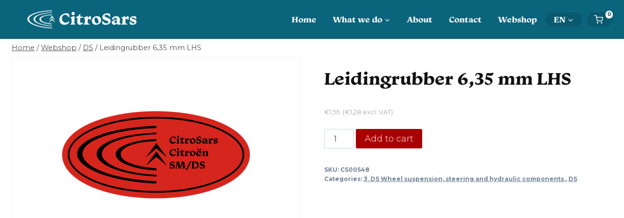

--- FILE ---
content_type: text/html; charset=UTF-8
request_url: https://citrosars.nl/fr/produit/leidingrubber-635-mm-lhs/
body_size: 178521
content:
<!doctype html>
<html lang="fr-FR" class="no-js" itemtype="https://schema.org/IndividualProduct" itemscope>
<head><meta charset="UTF-8"><script>if(navigator.userAgent.match(/MSIE|Internet Explorer/i)||navigator.userAgent.match(/Trident\/7\..*?rv:11/i)){var href=document.location.href;if(!href.match(/[?&]nowprocket/)){if(href.indexOf("?")==-1){if(href.indexOf("#")==-1){document.location.href=href+"?nowprocket=1"}else{document.location.href=href.replace("#","?nowprocket=1#")}}else{if(href.indexOf("#")==-1){document.location.href=href+"&nowprocket=1"}else{document.location.href=href.replace("#","&nowprocket=1#")}}}}</script><script>class RocketLazyLoadScripts{constructor(){this.v="1.2.5.1",this.triggerEvents=["keydown","mousedown","mousemove","touchmove","touchstart","touchend","wheel"],this.userEventHandler=this._triggerListener.bind(this),this.touchStartHandler=this._onTouchStart.bind(this),this.touchMoveHandler=this._onTouchMove.bind(this),this.touchEndHandler=this._onTouchEnd.bind(this),this.clickHandler=this._onClick.bind(this),this.interceptedClicks=[],this.interceptedClickListeners=[],this._interceptClickListeners(this),window.addEventListener("pageshow",e=>{this.persisted=e.persisted,this.everythingLoaded&&this._triggerLastFunctions()}),document.addEventListener("DOMContentLoaded",()=>{this._preconnect3rdParties()}),this.delayedScripts={normal:[],async:[],defer:[]},this.trash=[],this.allJQueries=[]}_addUserInteractionListener(e){if(document.hidden){e._triggerListener();return}this.triggerEvents.forEach(t=>window.addEventListener(t,e.userEventHandler,{passive:!0})),window.addEventListener("touchstart",e.touchStartHandler,{passive:!0}),window.addEventListener("mousedown",e.touchStartHandler),document.addEventListener("visibilitychange",e.userEventHandler)}_removeUserInteractionListener(){this.triggerEvents.forEach(e=>window.removeEventListener(e,this.userEventHandler,{passive:!0})),document.removeEventListener("visibilitychange",this.userEventHandler)}_onTouchStart(e){"HTML"!==e.target.tagName&&(window.addEventListener("touchend",this.touchEndHandler),window.addEventListener("mouseup",this.touchEndHandler),window.addEventListener("touchmove",this.touchMoveHandler,{passive:!0}),window.addEventListener("mousemove",this.touchMoveHandler),e.target.addEventListener("click",this.clickHandler),this._disableOtherEventListeners(e.target,!0),this._renameDOMAttribute(e.target,"onclick","rocket-onclick"),this._pendingClickStarted())}_onTouchMove(e){window.removeEventListener("touchend",this.touchEndHandler),window.removeEventListener("mouseup",this.touchEndHandler),window.removeEventListener("touchmove",this.touchMoveHandler,{passive:!0}),window.removeEventListener("mousemove",this.touchMoveHandler),e.target.removeEventListener("click",this.clickHandler),this._disableOtherEventListeners(e.target,!1),this._renameDOMAttribute(e.target,"rocket-onclick","onclick"),this._pendingClickFinished()}_onTouchEnd(){window.removeEventListener("touchend",this.touchEndHandler),window.removeEventListener("mouseup",this.touchEndHandler),window.removeEventListener("touchmove",this.touchMoveHandler,{passive:!0}),window.removeEventListener("mousemove",this.touchMoveHandler)}_onClick(e){e.target.removeEventListener("click",this.clickHandler),this._disableOtherEventListeners(e.target,!1),this._renameDOMAttribute(e.target,"rocket-onclick","onclick"),this.interceptedClicks.push(e),e.preventDefault(),e.stopPropagation(),e.stopImmediatePropagation(),this._pendingClickFinished()}_replayClicks(){window.removeEventListener("touchstart",this.touchStartHandler,{passive:!0}),window.removeEventListener("mousedown",this.touchStartHandler),this.interceptedClicks.forEach(e=>{e.target.dispatchEvent(new MouseEvent("click",{view:e.view,bubbles:!0,cancelable:!0}))})}_interceptClickListeners(e){EventTarget.prototype.addEventListenerBase=EventTarget.prototype.addEventListener,EventTarget.prototype.addEventListener=function(t,i,r){"click"!==t||e.windowLoaded||i===e.clickHandler||e.interceptedClickListeners.push({target:this,func:i,options:r}),(this||window).addEventListenerBase(t,i,r)}}_disableOtherEventListeners(e,t){this.interceptedClickListeners.forEach(i=>{i.target===e&&(t?e.removeEventListener("click",i.func,i.options):e.addEventListener("click",i.func,i.options))}),e.parentNode!==document.documentElement&&this._disableOtherEventListeners(e.parentNode,t)}_waitForPendingClicks(){return new Promise(e=>{this._isClickPending?this._pendingClickFinished=e:e()})}_pendingClickStarted(){this._isClickPending=!0}_pendingClickFinished(){this._isClickPending=!1}_renameDOMAttribute(e,t,i){e.hasAttribute&&e.hasAttribute(t)&&(event.target.setAttribute(i,event.target.getAttribute(t)),event.target.removeAttribute(t))}_triggerListener(){this._removeUserInteractionListener(this),"loading"===document.readyState?document.addEventListener("DOMContentLoaded",this._loadEverythingNow.bind(this)):this._loadEverythingNow()}_preconnect3rdParties(){let e=[];document.querySelectorAll("script[type=rocketlazyloadscript][data-rocket-src]").forEach(t=>{let i=t.getAttribute("data-rocket-src");if(i&&0!==i.indexOf("data:")){0===i.indexOf("//")&&(i=location.protocol+i);try{let r=new URL(i).origin;r!==location.origin&&e.push({src:r,crossOrigin:t.crossOrigin||"module"===t.getAttribute("data-rocket-type")})}catch(n){}}}),e=[...new Map(e.map(e=>[JSON.stringify(e),e])).values()],this._batchInjectResourceHints(e,"preconnect")}async _loadEverythingNow(){this.lastBreath=Date.now(),this._delayEventListeners(this),this._delayJQueryReady(this),this._handleDocumentWrite(),this._registerAllDelayedScripts(),this._preloadAllScripts(),await this._loadScriptsFromList(this.delayedScripts.normal),await this._loadScriptsFromList(this.delayedScripts.defer),await this._loadScriptsFromList(this.delayedScripts.async);try{await this._triggerDOMContentLoaded(),await this._pendingWebpackRequests(this),await this._triggerWindowLoad()}catch(e){console.error(e)}window.dispatchEvent(new Event("rocket-allScriptsLoaded")),this.everythingLoaded=!0,this._waitForPendingClicks().then(()=>{this._replayClicks()}),this._emptyTrash()}_registerAllDelayedScripts(){document.querySelectorAll("script[type=rocketlazyloadscript]").forEach(e=>{e.hasAttribute("data-rocket-src")?e.hasAttribute("async")&&!1!==e.async?this.delayedScripts.async.push(e):e.hasAttribute("defer")&&!1!==e.defer||"module"===e.getAttribute("data-rocket-type")?this.delayedScripts.defer.push(e):this.delayedScripts.normal.push(e):this.delayedScripts.normal.push(e)})}async _transformScript(e){if(await this._littleBreath(),!0===e.noModule&&"noModule"in HTMLScriptElement.prototype){e.setAttribute("data-rocket-status","skipped");return}return new Promise(t=>{let i;function r(){(i||e).setAttribute("data-rocket-status","executed"),t()}try{if(navigator.userAgent.indexOf("Firefox/")>0||""===navigator.vendor)i=document.createElement("script"),[...e.attributes].forEach(e=>{let t=e.nodeName;"type"!==t&&("data-rocket-type"===t&&(t="type"),"data-rocket-src"===t&&(t="src"),i.setAttribute(t,e.nodeValue))}),e.text&&(i.text=e.text),i.hasAttribute("src")?(i.addEventListener("load",r),i.addEventListener("error",function(){i.setAttribute("data-rocket-status","failed"),t()}),setTimeout(()=>{i.isConnected||t()},1)):(i.text=e.text,r()),e.parentNode.replaceChild(i,e);else{let n=e.getAttribute("data-rocket-type"),s=e.getAttribute("data-rocket-src");n?(e.type=n,e.removeAttribute("data-rocket-type")):e.removeAttribute("type"),e.addEventListener("load",r),e.addEventListener("error",function(){e.setAttribute("data-rocket-status","failed"),t()}),s?(e.removeAttribute("data-rocket-src"),e.src=s):e.src="data:text/javascript;base64,"+window.btoa(unescape(encodeURIComponent(e.text)))}}catch(a){e.setAttribute("data-rocket-status","failed"),t()}})}async _loadScriptsFromList(e){let t=e.shift();return t&&t.isConnected?(await this._transformScript(t),this._loadScriptsFromList(e)):Promise.resolve()}_preloadAllScripts(){this._batchInjectResourceHints([...this.delayedScripts.normal,...this.delayedScripts.defer,...this.delayedScripts.async],"preload")}_batchInjectResourceHints(e,t){var i=document.createDocumentFragment();e.forEach(e=>{let r=e.getAttribute&&e.getAttribute("data-rocket-src")||e.src;if(r){let n=document.createElement("link");n.href=r,n.rel=t,"preconnect"!==t&&(n.as="script"),e.getAttribute&&"module"===e.getAttribute("data-rocket-type")&&(n.crossOrigin=!0),e.crossOrigin&&(n.crossOrigin=e.crossOrigin),e.integrity&&(n.integrity=e.integrity),i.appendChild(n),this.trash.push(n)}}),document.head.appendChild(i)}_delayEventListeners(e){let t={};function i(i,r){return t[r].eventsToRewrite.indexOf(i)>=0&&!e.everythingLoaded?"rocket-"+i:i}function r(e,r){var n;!t[n=e]&&(t[n]={originalFunctions:{add:n.addEventListener,remove:n.removeEventListener},eventsToRewrite:[]},n.addEventListener=function(){arguments[0]=i(arguments[0],n),t[n].originalFunctions.add.apply(n,arguments)},n.removeEventListener=function(){arguments[0]=i(arguments[0],n),t[n].originalFunctions.remove.apply(n,arguments)}),t[e].eventsToRewrite.push(r)}function n(t,i){let r=t[i];t[i]=null,Object.defineProperty(t,i,{get:()=>r||function(){},set(n){e.everythingLoaded?r=n:t["rocket"+i]=r=n}})}r(document,"DOMContentLoaded"),r(window,"DOMContentLoaded"),r(window,"load"),r(window,"pageshow"),r(document,"readystatechange"),n(document,"onreadystatechange"),n(window,"onload"),n(window,"onpageshow")}_delayJQueryReady(e){let t;function i(t){return e.everythingLoaded?t:t.split(" ").map(e=>"load"===e||0===e.indexOf("load.")?"rocket-jquery-load":e).join(" ")}function r(r){if(r&&r.fn&&!e.allJQueries.includes(r)){r.fn.ready=r.fn.init.prototype.ready=function(t){return e.domReadyFired?t.bind(document)(r):document.addEventListener("rocket-DOMContentLoaded",()=>t.bind(document)(r)),r([])};let n=r.fn.on;r.fn.on=r.fn.init.prototype.on=function(){return this[0]===window&&("string"==typeof arguments[0]||arguments[0]instanceof String?arguments[0]=i(arguments[0]):"object"==typeof arguments[0]&&Object.keys(arguments[0]).forEach(e=>{let t=arguments[0][e];delete arguments[0][e],arguments[0][i(e)]=t})),n.apply(this,arguments),this},e.allJQueries.push(r)}t=r}r(window.jQuery),Object.defineProperty(window,"jQuery",{get:()=>t,set(e){r(e)}})}async _pendingWebpackRequests(e){let t=document.querySelector("script[data-webpack]");async function i(){return new Promise(e=>{t.addEventListener("load",e),t.addEventListener("error",e)})}t&&(await i(),await e._requestAnimFrame(),await e._pendingWebpackRequests(e))}async _triggerDOMContentLoaded(){this.domReadyFired=!0,await this._littleBreath(),document.dispatchEvent(new Event("rocket-readystatechange")),await this._littleBreath(),document.rocketonreadystatechange&&document.rocketonreadystatechange(),await this._littleBreath(),document.dispatchEvent(new Event("rocket-DOMContentLoaded")),await this._littleBreath(),window.dispatchEvent(new Event("rocket-DOMContentLoaded"))}async _triggerWindowLoad(){await this._littleBreath(),document.dispatchEvent(new Event("rocket-readystatechange")),await this._littleBreath(),document.rocketonreadystatechange&&document.rocketonreadystatechange(),await this._littleBreath(),window.dispatchEvent(new Event("rocket-load")),await this._littleBreath(),window.rocketonload&&window.rocketonload(),await this._littleBreath(),this.allJQueries.forEach(e=>e(window).trigger("rocket-jquery-load")),await this._littleBreath();let e=new Event("rocket-pageshow");e.persisted=this.persisted,window.dispatchEvent(e),await this._littleBreath(),window.rocketonpageshow&&window.rocketonpageshow({persisted:this.persisted}),this.windowLoaded=!0}_triggerLastFunctions(){document.onreadystatechange&&document.onreadystatechange(),window.onload&&window.onload(),window.onpageshow&&window.onpageshow({persisted:this.persisted})}_handleDocumentWrite(){let e=new Map;document.write=document.writeln=function(t){let i=document.currentScript;i||console.error("WPRocket unable to document.write this: "+t);let r=document.createRange(),n=i.parentElement,s=e.get(i);void 0===s&&(s=i.nextSibling,e.set(i,s));let a=document.createDocumentFragment();r.setStart(a,0),a.appendChild(r.createContextualFragment(t)),n.insertBefore(a,s)}}async _littleBreath(){Date.now()-this.lastBreath>45&&(await this._requestAnimFrame(),this.lastBreath=Date.now())}async _requestAnimFrame(){return document.hidden?new Promise(e=>setTimeout(e)):new Promise(e=>requestAnimationFrame(e))}_emptyTrash(){this.trash.forEach(e=>e.remove())}static run(){let e=new RocketLazyLoadScripts;e._addUserInteractionListener(e)}}RocketLazyLoadScripts.run();</script>
	
	<meta name="viewport" content="width=device-width, initial-scale=1, minimum-scale=1">
	<meta name='robots' content='index, follow, max-image-preview:large, max-snippet:-1, max-video-preview:-1' />

	<!-- This site is optimized with the Yoast SEO plugin v26.8 - https://yoast.com/product/yoast-seo-wordpress/ -->
	<title>Leidingrubber 6,35 mm LHS - CitroSars</title><link rel="preload" as="style" href="https://fonts.googleapis.com/css?family=Montserrat%3Aregular%2C700&#038;display=swap" /><link rel="stylesheet" href="https://fonts.googleapis.com/css?family=Montserrat%3Aregular%2C700&#038;display=swap" media="print" onload="this.media='all'" /><noscript><link rel="stylesheet" href="https://fonts.googleapis.com/css?family=Montserrat%3Aregular%2C700&#038;display=swap" /></noscript>
	<link rel="canonical" href="https://citrosars.nl/product/leidingrubber-635-mm-lhs/" />
	<meta property="og:locale" content="fr_FR" />
	<meta property="og:type" content="article" />
	<meta property="og:title" content="Leidingrubber 6,35 mm LHS - CitroSars" />
	<meta property="og:url" content="https://citrosars.nl/fr/produit/leidingrubber-635-mm-lhs/" />
	<meta property="og:site_name" content="CitroSars" />
	<meta property="article:modified_time" content="2026-01-05T12:15:23+00:00" />
	<script type="application/ld+json" class="yoast-schema-graph">{"@context":"https://schema.org","@graph":[{"@type":"WebPage","@id":"https://citrosars.nl/fr/produit/leidingrubber-635-mm-lhs/","url":"https://citrosars.nl/fr/produit/leidingrubber-635-mm-lhs/","name":"Leidingrubber 6,35 mm LHS - CitroSars","isPartOf":{"@id":"https://citrosars.nl/fr/#website"},"datePublished":"2020-03-17T10:09:08+00:00","dateModified":"2026-01-05T12:15:23+00:00","breadcrumb":{"@id":"https://citrosars.nl/fr/produit/leidingrubber-635-mm-lhs/#breadcrumb"},"inLanguage":"fr-FR","potentialAction":[{"@type":"ReadAction","target":["https://citrosars.nl/fr/produit/leidingrubber-635-mm-lhs/"]}]},{"@type":"BreadcrumbList","@id":"https://citrosars.nl/fr/produit/leidingrubber-635-mm-lhs/#breadcrumb","itemListElement":[{"@type":"ListItem","position":1,"name":"Home","item":"https://citrosars.nl/fr/"},{"@type":"ListItem","position":2,"name":"Webshop","item":"https://citrosars.nl/fr/webshop/"},{"@type":"ListItem","position":3,"name":"Leidingrubber 6,35 mm LHS"}]},{"@type":"WebSite","@id":"https://citrosars.nl/fr/#website","url":"https://citrosars.nl/fr/","name":"CitroSars","description":"CitroSars. DS, SM Restoraton, maintainance, Revision, Sales / Restauratie, onderhoud en verkoop","publisher":{"@id":"https://citrosars.nl/fr/#organization"},"potentialAction":[{"@type":"SearchAction","target":{"@type":"EntryPoint","urlTemplate":"https://citrosars.nl/fr/?s={search_term_string}"},"query-input":{"@type":"PropertyValueSpecification","valueRequired":true,"valueName":"search_term_string"}}],"inLanguage":"fr-FR"},{"@type":"Organization","@id":"https://citrosars.nl/fr/#organization","name":"CitroSars","url":"https://citrosars.nl/fr/","logo":{"@type":"ImageObject","inLanguage":"fr-FR","@id":"https://citrosars.nl/fr/#/schema/logo/image/","url":"https://citrosars.nl/wp-content/uploads/2021/12/citrosars-logo-02-e1638783648691.png","contentUrl":"https://citrosars.nl/wp-content/uploads/2021/12/citrosars-logo-02-e1638783648691.png","width":1366,"height":324,"caption":"CitroSars"},"image":{"@id":"https://citrosars.nl/fr/#/schema/logo/image/"}}]}</script>
	<!-- / Yoast SEO plugin. -->


<link href='https://fonts.gstatic.com' crossorigin rel='preconnect' />
<link rel="alternate" type="application/rss+xml" title="CitroSars &raquo; Flux" href="https://citrosars.nl/fr/feed/" />
			<script type="rocketlazyloadscript">document.documentElement.classList.remove( 'no-js' );</script>
			<link rel="alternate" title="oEmbed (JSON)" type="application/json+oembed" href="https://citrosars.nl/fr/wp-json/oembed/1.0/embed?url=https%3A%2F%2Fcitrosars.nl%2Ffr%2Fproduit%2Fleidingrubber-635-mm-lhs%2F" />
<link rel="alternate" title="oEmbed (XML)" type="text/xml+oembed" href="https://citrosars.nl/fr/wp-json/oembed/1.0/embed?url=https%3A%2F%2Fcitrosars.nl%2Ffr%2Fproduit%2Fleidingrubber-635-mm-lhs%2F&#038;format=xml" />
<style id='wp-img-auto-sizes-contain-inline-css'>
img:is([sizes=auto i],[sizes^="auto," i]){contain-intrinsic-size:3000px 1500px}
/*# sourceURL=wp-img-auto-sizes-contain-inline-css */
</style>
<link rel='stylesheet' id='woofs-blocks-css' href='https://citrosars.nl/wp-content/plugins/wpc-force-sells/assets/css/blocks.css?ver=6.3.7' media='all' />
<style id='wp-emoji-styles-inline-css'>

	img.wp-smiley, img.emoji {
		display: inline !important;
		border: none !important;
		box-shadow: none !important;
		height: 1em !important;
		width: 1em !important;
		margin: 0 0.07em !important;
		vertical-align: -0.1em !important;
		background: none !important;
		padding: 0 !important;
	}
/*# sourceURL=wp-emoji-styles-inline-css */
</style>
<link rel='stylesheet' id='wp-block-library-css' href='https://citrosars.nl/wp-includes/css/dist/block-library/style.min.css?ver=6.9' media='all' />
<style id='wp-block-image-inline-css'>
.wp-block-image>a,.wp-block-image>figure>a{display:inline-block}.wp-block-image img{box-sizing:border-box;height:auto;max-width:100%;vertical-align:bottom}@media not (prefers-reduced-motion){.wp-block-image img.hide{visibility:hidden}.wp-block-image img.show{animation:show-content-image .4s}}.wp-block-image[style*=border-radius] img,.wp-block-image[style*=border-radius]>a{border-radius:inherit}.wp-block-image.has-custom-border img{box-sizing:border-box}.wp-block-image.aligncenter{text-align:center}.wp-block-image.alignfull>a,.wp-block-image.alignwide>a{width:100%}.wp-block-image.alignfull img,.wp-block-image.alignwide img{height:auto;width:100%}.wp-block-image .aligncenter,.wp-block-image .alignleft,.wp-block-image .alignright,.wp-block-image.aligncenter,.wp-block-image.alignleft,.wp-block-image.alignright{display:table}.wp-block-image .aligncenter>figcaption,.wp-block-image .alignleft>figcaption,.wp-block-image .alignright>figcaption,.wp-block-image.aligncenter>figcaption,.wp-block-image.alignleft>figcaption,.wp-block-image.alignright>figcaption{caption-side:bottom;display:table-caption}.wp-block-image .alignleft{float:left;margin:.5em 1em .5em 0}.wp-block-image .alignright{float:right;margin:.5em 0 .5em 1em}.wp-block-image .aligncenter{margin-left:auto;margin-right:auto}.wp-block-image :where(figcaption){margin-bottom:1em;margin-top:.5em}.wp-block-image.is-style-circle-mask img{border-radius:9999px}@supports ((-webkit-mask-image:none) or (mask-image:none)) or (-webkit-mask-image:none){.wp-block-image.is-style-circle-mask img{border-radius:0;-webkit-mask-image:url('data:image/svg+xml;utf8,<svg viewBox="0 0 100 100" xmlns="http://www.w3.org/2000/svg"><circle cx="50" cy="50" r="50"/></svg>');mask-image:url('data:image/svg+xml;utf8,<svg viewBox="0 0 100 100" xmlns="http://www.w3.org/2000/svg"><circle cx="50" cy="50" r="50"/></svg>');mask-mode:alpha;-webkit-mask-position:center;mask-position:center;-webkit-mask-repeat:no-repeat;mask-repeat:no-repeat;-webkit-mask-size:contain;mask-size:contain}}:root :where(.wp-block-image.is-style-rounded img,.wp-block-image .is-style-rounded img){border-radius:9999px}.wp-block-image figure{margin:0}.wp-lightbox-container{display:flex;flex-direction:column;position:relative}.wp-lightbox-container img{cursor:zoom-in}.wp-lightbox-container img:hover+button{opacity:1}.wp-lightbox-container button{align-items:center;backdrop-filter:blur(16px) saturate(180%);background-color:#5a5a5a40;border:none;border-radius:4px;cursor:zoom-in;display:flex;height:20px;justify-content:center;opacity:0;padding:0;position:absolute;right:16px;text-align:center;top:16px;width:20px;z-index:100}@media not (prefers-reduced-motion){.wp-lightbox-container button{transition:opacity .2s ease}}.wp-lightbox-container button:focus-visible{outline:3px auto #5a5a5a40;outline:3px auto -webkit-focus-ring-color;outline-offset:3px}.wp-lightbox-container button:hover{cursor:pointer;opacity:1}.wp-lightbox-container button:focus{opacity:1}.wp-lightbox-container button:focus,.wp-lightbox-container button:hover,.wp-lightbox-container button:not(:hover):not(:active):not(.has-background){background-color:#5a5a5a40;border:none}.wp-lightbox-overlay{box-sizing:border-box;cursor:zoom-out;height:100vh;left:0;overflow:hidden;position:fixed;top:0;visibility:hidden;width:100%;z-index:100000}.wp-lightbox-overlay .close-button{align-items:center;cursor:pointer;display:flex;justify-content:center;min-height:40px;min-width:40px;padding:0;position:absolute;right:calc(env(safe-area-inset-right) + 16px);top:calc(env(safe-area-inset-top) + 16px);z-index:5000000}.wp-lightbox-overlay .close-button:focus,.wp-lightbox-overlay .close-button:hover,.wp-lightbox-overlay .close-button:not(:hover):not(:active):not(.has-background){background:none;border:none}.wp-lightbox-overlay .lightbox-image-container{height:var(--wp--lightbox-container-height);left:50%;overflow:hidden;position:absolute;top:50%;transform:translate(-50%,-50%);transform-origin:top left;width:var(--wp--lightbox-container-width);z-index:9999999999}.wp-lightbox-overlay .wp-block-image{align-items:center;box-sizing:border-box;display:flex;height:100%;justify-content:center;margin:0;position:relative;transform-origin:0 0;width:100%;z-index:3000000}.wp-lightbox-overlay .wp-block-image img{height:var(--wp--lightbox-image-height);min-height:var(--wp--lightbox-image-height);min-width:var(--wp--lightbox-image-width);width:var(--wp--lightbox-image-width)}.wp-lightbox-overlay .wp-block-image figcaption{display:none}.wp-lightbox-overlay button{background:none;border:none}.wp-lightbox-overlay .scrim{background-color:#fff;height:100%;opacity:.9;position:absolute;width:100%;z-index:2000000}.wp-lightbox-overlay.active{visibility:visible}@media not (prefers-reduced-motion){.wp-lightbox-overlay.active{animation:turn-on-visibility .25s both}.wp-lightbox-overlay.active img{animation:turn-on-visibility .35s both}.wp-lightbox-overlay.show-closing-animation:not(.active){animation:turn-off-visibility .35s both}.wp-lightbox-overlay.show-closing-animation:not(.active) img{animation:turn-off-visibility .25s both}.wp-lightbox-overlay.zoom.active{animation:none;opacity:1;visibility:visible}.wp-lightbox-overlay.zoom.active .lightbox-image-container{animation:lightbox-zoom-in .4s}.wp-lightbox-overlay.zoom.active .lightbox-image-container img{animation:none}.wp-lightbox-overlay.zoom.active .scrim{animation:turn-on-visibility .4s forwards}.wp-lightbox-overlay.zoom.show-closing-animation:not(.active){animation:none}.wp-lightbox-overlay.zoom.show-closing-animation:not(.active) .lightbox-image-container{animation:lightbox-zoom-out .4s}.wp-lightbox-overlay.zoom.show-closing-animation:not(.active) .lightbox-image-container img{animation:none}.wp-lightbox-overlay.zoom.show-closing-animation:not(.active) .scrim{animation:turn-off-visibility .4s forwards}}@keyframes show-content-image{0%{visibility:hidden}99%{visibility:hidden}to{visibility:visible}}@keyframes turn-on-visibility{0%{opacity:0}to{opacity:1}}@keyframes turn-off-visibility{0%{opacity:1;visibility:visible}99%{opacity:0;visibility:visible}to{opacity:0;visibility:hidden}}@keyframes lightbox-zoom-in{0%{transform:translate(calc((-100vw + var(--wp--lightbox-scrollbar-width))/2 + var(--wp--lightbox-initial-left-position)),calc(-50vh + var(--wp--lightbox-initial-top-position))) scale(var(--wp--lightbox-scale))}to{transform:translate(-50%,-50%) scale(1)}}@keyframes lightbox-zoom-out{0%{transform:translate(-50%,-50%) scale(1);visibility:visible}99%{visibility:visible}to{transform:translate(calc((-100vw + var(--wp--lightbox-scrollbar-width))/2 + var(--wp--lightbox-initial-left-position)),calc(-50vh + var(--wp--lightbox-initial-top-position))) scale(var(--wp--lightbox-scale));visibility:hidden}}
/*# sourceURL=https://citrosars.nl/wp-includes/blocks/image/style.min.css */
</style>
<style id='global-styles-inline-css'>
:root{--wp--preset--aspect-ratio--square: 1;--wp--preset--aspect-ratio--4-3: 4/3;--wp--preset--aspect-ratio--3-4: 3/4;--wp--preset--aspect-ratio--3-2: 3/2;--wp--preset--aspect-ratio--2-3: 2/3;--wp--preset--aspect-ratio--16-9: 16/9;--wp--preset--aspect-ratio--9-16: 9/16;--wp--preset--color--black: #000000;--wp--preset--color--cyan-bluish-gray: #abb8c3;--wp--preset--color--white: #ffffff;--wp--preset--color--pale-pink: #f78da7;--wp--preset--color--vivid-red: #cf2e2e;--wp--preset--color--luminous-vivid-orange: #ff6900;--wp--preset--color--luminous-vivid-amber: #fcb900;--wp--preset--color--light-green-cyan: #7bdcb5;--wp--preset--color--vivid-green-cyan: #00d084;--wp--preset--color--pale-cyan-blue: #8ed1fc;--wp--preset--color--vivid-cyan-blue: #0693e3;--wp--preset--color--vivid-purple: #9b51e0;--wp--preset--color--theme-palette-1: var(--global-palette1);--wp--preset--color--theme-palette-2: var(--global-palette2);--wp--preset--color--theme-palette-3: var(--global-palette3);--wp--preset--color--theme-palette-4: var(--global-palette4);--wp--preset--color--theme-palette-5: var(--global-palette5);--wp--preset--color--theme-palette-6: var(--global-palette6);--wp--preset--color--theme-palette-7: var(--global-palette7);--wp--preset--color--theme-palette-8: var(--global-palette8);--wp--preset--color--theme-palette-9: var(--global-palette9);--wp--preset--color--theme-palette-10: var(--global-palette10);--wp--preset--color--theme-palette-11: var(--global-palette11);--wp--preset--color--theme-palette-12: var(--global-palette12);--wp--preset--color--theme-palette-13: var(--global-palette13);--wp--preset--color--theme-palette-14: var(--global-palette14);--wp--preset--color--theme-palette-15: var(--global-palette15);--wp--preset--gradient--vivid-cyan-blue-to-vivid-purple: linear-gradient(135deg,rgb(6,147,227) 0%,rgb(155,81,224) 100%);--wp--preset--gradient--light-green-cyan-to-vivid-green-cyan: linear-gradient(135deg,rgb(122,220,180) 0%,rgb(0,208,130) 100%);--wp--preset--gradient--luminous-vivid-amber-to-luminous-vivid-orange: linear-gradient(135deg,rgb(252,185,0) 0%,rgb(255,105,0) 100%);--wp--preset--gradient--luminous-vivid-orange-to-vivid-red: linear-gradient(135deg,rgb(255,105,0) 0%,rgb(207,46,46) 100%);--wp--preset--gradient--very-light-gray-to-cyan-bluish-gray: linear-gradient(135deg,rgb(238,238,238) 0%,rgb(169,184,195) 100%);--wp--preset--gradient--cool-to-warm-spectrum: linear-gradient(135deg,rgb(74,234,220) 0%,rgb(151,120,209) 20%,rgb(207,42,186) 40%,rgb(238,44,130) 60%,rgb(251,105,98) 80%,rgb(254,248,76) 100%);--wp--preset--gradient--blush-light-purple: linear-gradient(135deg,rgb(255,206,236) 0%,rgb(152,150,240) 100%);--wp--preset--gradient--blush-bordeaux: linear-gradient(135deg,rgb(254,205,165) 0%,rgb(254,45,45) 50%,rgb(107,0,62) 100%);--wp--preset--gradient--luminous-dusk: linear-gradient(135deg,rgb(255,203,112) 0%,rgb(199,81,192) 50%,rgb(65,88,208) 100%);--wp--preset--gradient--pale-ocean: linear-gradient(135deg,rgb(255,245,203) 0%,rgb(182,227,212) 50%,rgb(51,167,181) 100%);--wp--preset--gradient--electric-grass: linear-gradient(135deg,rgb(202,248,128) 0%,rgb(113,206,126) 100%);--wp--preset--gradient--midnight: linear-gradient(135deg,rgb(2,3,129) 0%,rgb(40,116,252) 100%);--wp--preset--font-size--small: var(--global-font-size-small);--wp--preset--font-size--medium: var(--global-font-size-medium);--wp--preset--font-size--large: var(--global-font-size-large);--wp--preset--font-size--x-large: 42px;--wp--preset--font-size--larger: var(--global-font-size-larger);--wp--preset--font-size--xxlarge: var(--global-font-size-xxlarge);--wp--preset--spacing--20: 0.44rem;--wp--preset--spacing--30: 0.67rem;--wp--preset--spacing--40: 1rem;--wp--preset--spacing--50: 1.5rem;--wp--preset--spacing--60: 2.25rem;--wp--preset--spacing--70: 3.38rem;--wp--preset--spacing--80: 5.06rem;--wp--preset--shadow--natural: 6px 6px 9px rgba(0, 0, 0, 0.2);--wp--preset--shadow--deep: 12px 12px 50px rgba(0, 0, 0, 0.4);--wp--preset--shadow--sharp: 6px 6px 0px rgba(0, 0, 0, 0.2);--wp--preset--shadow--outlined: 6px 6px 0px -3px rgb(255, 255, 255), 6px 6px rgb(0, 0, 0);--wp--preset--shadow--crisp: 6px 6px 0px rgb(0, 0, 0);}:where(.is-layout-flex){gap: 0.5em;}:where(.is-layout-grid){gap: 0.5em;}body .is-layout-flex{display: flex;}.is-layout-flex{flex-wrap: wrap;align-items: center;}.is-layout-flex > :is(*, div){margin: 0;}body .is-layout-grid{display: grid;}.is-layout-grid > :is(*, div){margin: 0;}:where(.wp-block-columns.is-layout-flex){gap: 2em;}:where(.wp-block-columns.is-layout-grid){gap: 2em;}:where(.wp-block-post-template.is-layout-flex){gap: 1.25em;}:where(.wp-block-post-template.is-layout-grid){gap: 1.25em;}.has-black-color{color: var(--wp--preset--color--black) !important;}.has-cyan-bluish-gray-color{color: var(--wp--preset--color--cyan-bluish-gray) !important;}.has-white-color{color: var(--wp--preset--color--white) !important;}.has-pale-pink-color{color: var(--wp--preset--color--pale-pink) !important;}.has-vivid-red-color{color: var(--wp--preset--color--vivid-red) !important;}.has-luminous-vivid-orange-color{color: var(--wp--preset--color--luminous-vivid-orange) !important;}.has-luminous-vivid-amber-color{color: var(--wp--preset--color--luminous-vivid-amber) !important;}.has-light-green-cyan-color{color: var(--wp--preset--color--light-green-cyan) !important;}.has-vivid-green-cyan-color{color: var(--wp--preset--color--vivid-green-cyan) !important;}.has-pale-cyan-blue-color{color: var(--wp--preset--color--pale-cyan-blue) !important;}.has-vivid-cyan-blue-color{color: var(--wp--preset--color--vivid-cyan-blue) !important;}.has-vivid-purple-color{color: var(--wp--preset--color--vivid-purple) !important;}.has-black-background-color{background-color: var(--wp--preset--color--black) !important;}.has-cyan-bluish-gray-background-color{background-color: var(--wp--preset--color--cyan-bluish-gray) !important;}.has-white-background-color{background-color: var(--wp--preset--color--white) !important;}.has-pale-pink-background-color{background-color: var(--wp--preset--color--pale-pink) !important;}.has-vivid-red-background-color{background-color: var(--wp--preset--color--vivid-red) !important;}.has-luminous-vivid-orange-background-color{background-color: var(--wp--preset--color--luminous-vivid-orange) !important;}.has-luminous-vivid-amber-background-color{background-color: var(--wp--preset--color--luminous-vivid-amber) !important;}.has-light-green-cyan-background-color{background-color: var(--wp--preset--color--light-green-cyan) !important;}.has-vivid-green-cyan-background-color{background-color: var(--wp--preset--color--vivid-green-cyan) !important;}.has-pale-cyan-blue-background-color{background-color: var(--wp--preset--color--pale-cyan-blue) !important;}.has-vivid-cyan-blue-background-color{background-color: var(--wp--preset--color--vivid-cyan-blue) !important;}.has-vivid-purple-background-color{background-color: var(--wp--preset--color--vivid-purple) !important;}.has-black-border-color{border-color: var(--wp--preset--color--black) !important;}.has-cyan-bluish-gray-border-color{border-color: var(--wp--preset--color--cyan-bluish-gray) !important;}.has-white-border-color{border-color: var(--wp--preset--color--white) !important;}.has-pale-pink-border-color{border-color: var(--wp--preset--color--pale-pink) !important;}.has-vivid-red-border-color{border-color: var(--wp--preset--color--vivid-red) !important;}.has-luminous-vivid-orange-border-color{border-color: var(--wp--preset--color--luminous-vivid-orange) !important;}.has-luminous-vivid-amber-border-color{border-color: var(--wp--preset--color--luminous-vivid-amber) !important;}.has-light-green-cyan-border-color{border-color: var(--wp--preset--color--light-green-cyan) !important;}.has-vivid-green-cyan-border-color{border-color: var(--wp--preset--color--vivid-green-cyan) !important;}.has-pale-cyan-blue-border-color{border-color: var(--wp--preset--color--pale-cyan-blue) !important;}.has-vivid-cyan-blue-border-color{border-color: var(--wp--preset--color--vivid-cyan-blue) !important;}.has-vivid-purple-border-color{border-color: var(--wp--preset--color--vivid-purple) !important;}.has-vivid-cyan-blue-to-vivid-purple-gradient-background{background: var(--wp--preset--gradient--vivid-cyan-blue-to-vivid-purple) !important;}.has-light-green-cyan-to-vivid-green-cyan-gradient-background{background: var(--wp--preset--gradient--light-green-cyan-to-vivid-green-cyan) !important;}.has-luminous-vivid-amber-to-luminous-vivid-orange-gradient-background{background: var(--wp--preset--gradient--luminous-vivid-amber-to-luminous-vivid-orange) !important;}.has-luminous-vivid-orange-to-vivid-red-gradient-background{background: var(--wp--preset--gradient--luminous-vivid-orange-to-vivid-red) !important;}.has-very-light-gray-to-cyan-bluish-gray-gradient-background{background: var(--wp--preset--gradient--very-light-gray-to-cyan-bluish-gray) !important;}.has-cool-to-warm-spectrum-gradient-background{background: var(--wp--preset--gradient--cool-to-warm-spectrum) !important;}.has-blush-light-purple-gradient-background{background: var(--wp--preset--gradient--blush-light-purple) !important;}.has-blush-bordeaux-gradient-background{background: var(--wp--preset--gradient--blush-bordeaux) !important;}.has-luminous-dusk-gradient-background{background: var(--wp--preset--gradient--luminous-dusk) !important;}.has-pale-ocean-gradient-background{background: var(--wp--preset--gradient--pale-ocean) !important;}.has-electric-grass-gradient-background{background: var(--wp--preset--gradient--electric-grass) !important;}.has-midnight-gradient-background{background: var(--wp--preset--gradient--midnight) !important;}.has-small-font-size{font-size: var(--wp--preset--font-size--small) !important;}.has-medium-font-size{font-size: var(--wp--preset--font-size--medium) !important;}.has-large-font-size{font-size: var(--wp--preset--font-size--large) !important;}.has-x-large-font-size{font-size: var(--wp--preset--font-size--x-large) !important;}
/*# sourceURL=global-styles-inline-css */
</style>

<style id='classic-theme-styles-inline-css'>
/*! This file is auto-generated */
.wp-block-button__link{color:#fff;background-color:#32373c;border-radius:9999px;box-shadow:none;text-decoration:none;padding:calc(.667em + 2px) calc(1.333em + 2px);font-size:1.125em}.wp-block-file__button{background:#32373c;color:#fff;text-decoration:none}
/*# sourceURL=/wp-includes/css/classic-themes.min.css */
</style>
<link rel='stylesheet' id='photoswipe-css' href='https://citrosars.nl/wp-content/plugins/woocommerce/assets/css/photoswipe/photoswipe.min.css?ver=10.4.3' media='all' />
<link rel='stylesheet' id='photoswipe-default-skin-css' href='https://citrosars.nl/wp-content/plugins/woocommerce/assets/css/photoswipe/default-skin/default-skin.min.css?ver=10.4.3' media='all' />
<style id='woocommerce-inline-inline-css'>
.woocommerce form .form-row .required { visibility: visible; }
/*# sourceURL=woocommerce-inline-inline-css */
</style>
<link rel='stylesheet' id='aws-style-css' href='https://citrosars.nl/wp-content/plugins/advanced-woo-search/assets/css/common.min.css?ver=3.52' media='all' />
<link rel='stylesheet' id='wpml-legacy-dropdown-click-0-css' href='https://citrosars.nl/wp-content/plugins/sitepress-multilingual-cms/templates/language-switchers/legacy-dropdown-click/style.min.css?ver=1' media='all' />
<link rel='stylesheet' id='wpml-menu-item-0-css' href='https://citrosars.nl/wp-content/plugins/sitepress-multilingual-cms/templates/language-switchers/menu-item/style.min.css?ver=1' media='all' />
<link rel='stylesheet' id='woofs-frontend-css' href='https://citrosars.nl/wp-content/plugins/wpc-force-sells/assets/css/frontend.css?ver=6.3.7' media='all' />
<link rel='stylesheet' id='yith-wcan-shortcodes-css' href='https://citrosars.nl/wp-content/plugins/yith-woocommerce-ajax-navigation/assets/css/shortcodes.css?ver=5.16.0' media='all' />
<style id='yith-wcan-shortcodes-inline-css'>
:root{
	--yith-wcan-filters_colors_titles: #434343;
	--yith-wcan-filters_colors_background: #FFFFFF;
	--yith-wcan-filters_colors_accent: #A7144C;
	--yith-wcan-filters_colors_accent_r: 167;
	--yith-wcan-filters_colors_accent_g: 20;
	--yith-wcan-filters_colors_accent_b: 76;
	--yith-wcan-color_swatches_border_radius: 100%;
	--yith-wcan-color_swatches_size: 30px;
	--yith-wcan-labels_style_background: #FFFFFF;
	--yith-wcan-labels_style_background_hover: #A7144C;
	--yith-wcan-labels_style_background_active: #A7144C;
	--yith-wcan-labels_style_text: #434343;
	--yith-wcan-labels_style_text_hover: #FFFFFF;
	--yith-wcan-labels_style_text_active: #FFFFFF;
	--yith-wcan-anchors_style_text: #434343;
	--yith-wcan-anchors_style_text_hover: #A7144C;
	--yith-wcan-anchors_style_text_active: #A7144C;
}
/*# sourceURL=yith-wcan-shortcodes-inline-css */
</style>
<link rel='stylesheet' id='kadence-global-css' href='https://citrosars.nl/wp-content/themes/kadence/assets/css/global.min.css?ver=1.4.2' media='all' />
<style id='kadence-global-inline-css'>
/* Kadence Base CSS */
:root{--global-palette1:#d3251e;--global-palette2:#f34343;--global-palette3:#111111;--global-palette4:#000000;--global-palette5:#4d4d4d;--global-palette6:#718096;--global-palette7:#f4e5d9;--global-palette8:#F7FAFC;--global-palette9:#ffffff;--global-palette10:oklch(from var(--global-palette1) calc(l + 0.10 * (1 - l)) calc(c * 1.00) calc(h + 180) / 100%);--global-palette11:#13612e;--global-palette12:#1159af;--global-palette13:#b82105;--global-palette14:#f7630c;--global-palette15:#f5a524;--global-palette9rgb:255, 255, 255;--global-palette-highlight:var(--global-palette1);--global-palette-highlight-alt:var(--global-palette1);--global-palette-highlight-alt2:var(--global-palette9);--global-palette-btn-bg:var(--global-palette1);--global-palette-btn-bg-hover:var(--global-palette2);--global-palette-btn:var(--global-palette9);--global-palette-btn-hover:var(--global-palette9);--global-palette-btn-sec-bg:var(--global-palette7);--global-palette-btn-sec-bg-hover:var(--global-palette2);--global-palette-btn-sec:var(--global-palette3);--global-palette-btn-sec-hover:var(--global-palette9);--global-body-font-family:Montserrat, var(--global-fallback-font);--global-heading-font-family:Montserrat, var(--global-fallback-font);--global-primary-nav-font-family:Monarcha;--global-fallback-font:sans-serif;--global-display-fallback-font:sans-serif;--global-content-width:1290px;--global-content-wide-width:calc(1290px + 230px);--global-content-narrow-width:842px;--global-content-edge-padding:1.5rem;--global-content-boxed-padding:2rem;--global-calc-content-width:calc(1290px - var(--global-content-edge-padding) - var(--global-content-edge-padding) );--wp--style--global--content-size:var(--global-calc-content-width);}.wp-site-blocks{--global-vw:calc( 100vw - ( 0.5 * var(--scrollbar-offset)));}body{background:var(--global-palette8);}body, input, select, optgroup, textarea{font-style:normal;font-weight:normal;font-size:17px;line-height:1.6;font-family:var(--global-body-font-family);color:var(--global-palette4);}.content-bg, body.content-style-unboxed .site{background:var(--global-palette9);}h1,h2,h3,h4,h5,h6{font-family:var(--global-heading-font-family);}h1{font-style:normal;font-weight:400;font-size:36px;line-height:1.5;font-family:Monarcha;color:var(--global-palette3);}h2{font-style:normal;font-weight:400;font-size:28px;line-height:1.5;font-family:Monarcha;color:var(--global-palette3);}h3{font-weight:700;font-size:24px;line-height:1.5;color:var(--global-palette3);}h4{font-weight:700;font-size:22px;line-height:1.5;color:var(--global-palette4);}h5{font-weight:700;font-size:20px;line-height:1.5;color:var(--global-palette4);}h6{font-weight:700;font-size:18px;line-height:1.5;color:var(--global-palette5);}@media all and (max-width: 1024px){h1{font-size:32px;}}@media all and (max-width: 767px){h1{font-size:28px;}}.entry-hero .kadence-breadcrumbs{max-width:1290px;}.site-container, .site-header-row-layout-contained, .site-footer-row-layout-contained, .entry-hero-layout-contained, .comments-area, .alignfull > .wp-block-cover__inner-container, .alignwide > .wp-block-cover__inner-container{max-width:var(--global-content-width);}.content-width-narrow .content-container.site-container, .content-width-narrow .hero-container.site-container{max-width:var(--global-content-narrow-width);}@media all and (min-width: 1520px){.wp-site-blocks .content-container  .alignwide{margin-left:-115px;margin-right:-115px;width:unset;max-width:unset;}}@media all and (min-width: 1102px){.content-width-narrow .wp-site-blocks .content-container .alignwide{margin-left:-130px;margin-right:-130px;width:unset;max-width:unset;}}.content-style-boxed .wp-site-blocks .entry-content .alignwide{margin-left:calc( -1 * var( --global-content-boxed-padding ) );margin-right:calc( -1 * var( --global-content-boxed-padding ) );}.content-area{margin-top:5rem;margin-bottom:5rem;}@media all and (max-width: 1024px){.content-area{margin-top:3rem;margin-bottom:3rem;}}@media all and (max-width: 767px){.content-area{margin-top:2rem;margin-bottom:2rem;}}@media all and (max-width: 1024px){:root{--global-content-boxed-padding:2rem;}}@media all and (max-width: 767px){:root{--global-content-boxed-padding:1.5rem;}}.entry-content-wrap{padding:2rem;}@media all and (max-width: 1024px){.entry-content-wrap{padding:2rem;}}@media all and (max-width: 767px){.entry-content-wrap{padding:1.5rem;}}.entry.single-entry{box-shadow:0px 15px 15px -10px rgba(0,0,0,0.05);}.entry.loop-entry{box-shadow:0px 15px 15px -10px rgba(0,0,0,0.05);}.loop-entry .entry-content-wrap{padding:2rem;}@media all and (max-width: 1024px){.loop-entry .entry-content-wrap{padding:2rem;}}@media all and (max-width: 767px){.loop-entry .entry-content-wrap{padding:1.5rem;}}button, .button, .wp-block-button__link, input[type="button"], input[type="reset"], input[type="submit"], .fl-button, .elementor-button-wrapper .elementor-button, .wc-block-components-checkout-place-order-button, .wc-block-cart__submit{box-shadow:0px 0px 0px -7px rgba(0,0,0,0);}button:hover, button:focus, button:active, .button:hover, .button:focus, .button:active, .wp-block-button__link:hover, .wp-block-button__link:focus, .wp-block-button__link:active, input[type="button"]:hover, input[type="button"]:focus, input[type="button"]:active, input[type="reset"]:hover, input[type="reset"]:focus, input[type="reset"]:active, input[type="submit"]:hover, input[type="submit"]:focus, input[type="submit"]:active, .elementor-button-wrapper .elementor-button:hover, .elementor-button-wrapper .elementor-button:focus, .elementor-button-wrapper .elementor-button:active, .wc-block-cart__submit:hover{box-shadow:0px 15px 25px -7px rgba(0,0,0,0.1);}.kb-button.kb-btn-global-outline.kb-btn-global-inherit{padding-top:calc(px - 2px);padding-right:calc(px - 2px);padding-bottom:calc(px - 2px);padding-left:calc(px - 2px);}@media all and (min-width: 1025px){.transparent-header .entry-hero .entry-hero-container-inner{padding-top:80px;}}@media all and (max-width: 1024px){.mobile-transparent-header .entry-hero .entry-hero-container-inner{padding-top:80px;}}@media all and (max-width: 767px){.mobile-transparent-header .entry-hero .entry-hero-container-inner{padding-top:80px;}}
/* Kadence Header CSS */
.wp-site-blocks #mobile-header{display:block;}.wp-site-blocks #main-header{display:none;}@media all and (min-width: 1200px){.wp-site-blocks #mobile-header{display:none;}.wp-site-blocks #main-header{display:block;}}@media all and (max-width: 1199px){.mobile-transparent-header #masthead{position:absolute;left:0px;right:0px;z-index:100;}.kadence-scrollbar-fixer.mobile-transparent-header #masthead{right:var(--scrollbar-offset,0);}.mobile-transparent-header #masthead, .mobile-transparent-header .site-top-header-wrap .site-header-row-container-inner, .mobile-transparent-header .site-main-header-wrap .site-header-row-container-inner, .mobile-transparent-header .site-bottom-header-wrap .site-header-row-container-inner{background:transparent;}.site-header-row-tablet-layout-fullwidth, .site-header-row-tablet-layout-standard{padding:0px;}}@media all and (min-width: 1200px){.transparent-header #masthead{position:absolute;left:0px;right:0px;z-index:100;}.transparent-header.kadence-scrollbar-fixer #masthead{right:var(--scrollbar-offset,0);}.transparent-header #masthead, .transparent-header .site-top-header-wrap .site-header-row-container-inner, .transparent-header .site-main-header-wrap .site-header-row-container-inner, .transparent-header .site-bottom-header-wrap .site-header-row-container-inner{background:transparent;}}.site-branding a.brand img{max-width:300px;}.site-branding a.brand img.svg-logo-image{width:300px;}@media all and (max-width: 767px){.site-branding a.brand img{max-width:225px;}.site-branding a.brand img.svg-logo-image{width:225px;}}.site-branding{padding:0px 0px 0px 0px;}#masthead, #masthead .kadence-sticky-header.item-is-fixed:not(.item-at-start):not(.site-header-row-container):not(.site-main-header-wrap), #masthead .kadence-sticky-header.item-is-fixed:not(.item-at-start) > .site-header-row-container-inner{background:#d3251d;}.site-main-header-wrap .site-header-row-container-inner{background:#0a647c;}.site-main-header-inner-wrap{min-height:80px;}.header-navigation[class*="header-navigation-style-underline"] .header-menu-container.primary-menu-container>ul>li>a:after{width:calc( 100% - 3em);}.main-navigation .primary-menu-container > ul > li.menu-item > a{padding-left:calc(3em / 2);padding-right:calc(3em / 2);padding-top:0.6em;padding-bottom:0.6em;color:var(--global-palette9);}.main-navigation .primary-menu-container > ul > li.menu-item .dropdown-nav-special-toggle{right:calc(3em / 2);}.main-navigation .primary-menu-container > ul li.menu-item > a{font-style:normal;font-weight:400;font-family:var(--global-primary-nav-font-family);}.main-navigation .primary-menu-container > ul > li.menu-item > a:hover{color:var(--global-palette9);}.main-navigation .primary-menu-container > ul > li.menu-item.current-menu-item > a{color:var(--global-palette3);}.header-navigation .header-menu-container ul ul.sub-menu, .header-navigation .header-menu-container ul ul.submenu{background:var(--global-palette3);box-shadow:0px 2px 13px 0px rgba(0,0,0,0.1);}.header-navigation .header-menu-container ul ul li.menu-item, .header-menu-container ul.menu > li.kadence-menu-mega-enabled > ul > li.menu-item > a{border-bottom:1px solid rgba(255,255,255,0.1);border-radius:0px 0px 0px 0px;}.header-navigation .header-menu-container ul ul li.menu-item > a{width:200px;padding-top:1em;padding-bottom:1em;color:var(--global-palette8);font-size:12px;}.header-navigation .header-menu-container ul ul li.menu-item > a:hover{color:var(--global-palette9);background:var(--global-palette4);border-radius:0px 0px 0px 0px;}.header-navigation .header-menu-container ul ul li.menu-item.current-menu-item > a{color:var(--global-palette9);background:var(--global-palette4);border-radius:0px 0px 0px 0px;}.mobile-toggle-open-container .menu-toggle-open, .mobile-toggle-open-container .menu-toggle-open:focus{color:var(--global-palette5);padding:0.4em 0.6em 0.4em 0.6em;font-size:14px;}.mobile-toggle-open-container .menu-toggle-open.menu-toggle-style-bordered{border:1px solid currentColor;}.mobile-toggle-open-container .menu-toggle-open .menu-toggle-icon{font-size:20px;}.mobile-toggle-open-container .menu-toggle-open:hover, .mobile-toggle-open-container .menu-toggle-open:focus-visible{color:var(--global-palette-highlight);}.mobile-navigation ul li{font-style:normal;font-weight:400;font-size:14px;font-family:Monarcha;}.mobile-navigation ul li a{padding-top:1em;padding-bottom:1em;}.mobile-navigation ul li > a, .mobile-navigation ul li.menu-item-has-children > .drawer-nav-drop-wrap{color:var(--global-palette8);}.mobile-navigation ul li.current-menu-item > a, .mobile-navigation ul li.current-menu-item.menu-item-has-children > .drawer-nav-drop-wrap{color:var(--global-palette-highlight);}.mobile-navigation ul li.menu-item-has-children .drawer-nav-drop-wrap, .mobile-navigation ul li:not(.menu-item-has-children) a{border-bottom:1px solid rgba(255,255,255,0.1);}.mobile-navigation:not(.drawer-navigation-parent-toggle-true) ul li.menu-item-has-children .drawer-nav-drop-wrap button{border-left:1px solid rgba(255,255,255,0.1);}#mobile-drawer .drawer-header .drawer-toggle{padding:0.6em 0.15em 0.6em 0.15em;font-size:24px;}.site-header-item .header-cart-wrap .header-cart-inner-wrap .header-cart-button{color:var(--global-palette9);padding:0em 0.13em 0em 0em;}.header-cart-wrap .header-cart-button .header-cart-total{background:var(--global-palette9);color:var(--global-palette1);}.header-cart-wrap .header-cart-button:hover .header-cart-total{background:var(--global-palette9);color:var(--global-palette1);}.header-cart-wrap .header-cart-button .kadence-svg-iconset{font-size:1.15em;}.header-mobile-cart-wrap .header-cart-inner-wrap .header-cart-button{padding:0em 0em 0em 0em;}.header-mobile-cart-wrap .header-cart-button .header-cart-label{font-style:normal;font-size:14px;}
/* Kadence Footer CSS */
.site-bottom-footer-wrap .site-footer-row-container-inner{background:#fffefe;border-bottom:20px solid var(--global-palette1);}.site-bottom-footer-inner-wrap{padding-top:30px;padding-bottom:30px;grid-column-gap:30px;}.site-bottom-footer-inner-wrap .widget{margin-bottom:30px;}.site-bottom-footer-inner-wrap .site-footer-section:not(:last-child):after{right:calc(-30px / 2);}.footer-social-wrap .footer-social-inner-wrap{font-size:1em;gap:1em;}.site-footer .site-footer-wrap .site-footer-section .footer-social-wrap .footer-social-inner-wrap .social-button{color:var(--global-palette9);background:var(--global-palette1);border:2px none transparent;border-color:var(--global-palette9);border-radius:100px;}.site-footer .site-footer-wrap .site-footer-section .footer-social-wrap .footer-social-inner-wrap .social-button:hover{background:var(--global-palette2);border-color:var(--global-palette9);}#colophon .footer-html{font-style:normal;color:var(--global-palette1);}
/* Kadence Woo CSS */
.entry-hero.product-hero-section .entry-header{min-height:200px;}.product-title .single-category{font-weight:700;font-size:32px;line-height:1.5;color:var(--global-palette3);}.wp-site-blocks .product-hero-section .extra-title{font-weight:700;font-size:32px;line-height:1.5;}@media all and (max-width: 767px){.woocommerce ul.products:not(.products-list-view), .wp-site-blocks .wc-block-grid:not(.has-2-columns):not(.has-1-columns) .wc-block-grid__products{grid-template-columns:repeat(2, minmax(0, 1fr));column-gap:0.5rem;grid-row-gap:0.5rem;}}.woocommerce ul.products.woo-archive-btn-button .product-action-wrap .button:not(.kb-button), .woocommerce ul.products li.woo-archive-btn-button .button:not(.kb-button), .wc-block-grid__product.woo-archive-btn-button .product-details .wc-block-grid__product-add-to-cart .wp-block-button__link{border:2px none transparent;box-shadow:0px 0px 0px 0px rgba(0,0,0,0.0);}.woocommerce ul.products.woo-archive-btn-button .product-action-wrap .button:not(.kb-button):hover, .woocommerce ul.products li.woo-archive-btn-button .button:not(.kb-button):hover, .wc-block-grid__product.woo-archive-btn-button .product-details .wc-block-grid__product-add-to-cart .wp-block-button__link:hover{box-shadow:0px 0px 0px 0px rgba(0,0,0,0);}
/* Kadence Pro Header CSS */
.header-navigation-dropdown-direction-left ul ul.submenu, .header-navigation-dropdown-direction-left ul ul.sub-menu{right:0px;left:auto;}.rtl .header-navigation-dropdown-direction-right ul ul.submenu, .rtl .header-navigation-dropdown-direction-right ul ul.sub-menu{left:0px;right:auto;}.header-account-button .nav-drop-title-wrap > .kadence-svg-iconset, .header-account-button > .kadence-svg-iconset{font-size:1.2em;}.site-header-item .header-account-button .nav-drop-title-wrap, .site-header-item .header-account-wrap > .header-account-button{display:flex;align-items:center;}.header-account-style-icon_label .header-account-label{padding-left:5px;}.header-account-style-label_icon .header-account-label{padding-right:5px;}.site-header-item .header-account-wrap .header-account-button{text-decoration:none;box-shadow:none;color:inherit;background:transparent;padding:0.6em 0em 0.6em 0em;}.header-mobile-account-wrap .header-account-button .nav-drop-title-wrap > .kadence-svg-iconset, .header-mobile-account-wrap .header-account-button > .kadence-svg-iconset{font-size:1.2em;}.header-mobile-account-wrap .header-account-button .nav-drop-title-wrap, .header-mobile-account-wrap > .header-account-button{display:flex;align-items:center;}.header-mobile-account-wrap.header-account-style-icon_label .header-account-label{padding-left:5px;}.header-mobile-account-wrap.header-account-style-label_icon .header-account-label{padding-right:5px;}.header-mobile-account-wrap .header-account-button{text-decoration:none;box-shadow:none;color:inherit;background:transparent;padding:0.6em 0em 0.6em 0em;}#login-drawer .drawer-inner .drawer-content{display:flex;justify-content:center;align-items:center;position:absolute;top:0px;bottom:0px;left:0px;right:0px;padding:0px;}#loginform p label{display:block;}#login-drawer #loginform{width:100%;}#login-drawer #loginform input{width:100%;}#login-drawer #loginform input[type="checkbox"]{width:auto;}#login-drawer .drawer-inner .drawer-header{position:relative;z-index:100;}#login-drawer .drawer-content_inner.widget_login_form_inner{padding:2em;width:100%;max-width:350px;border-radius:.25rem;background:var(--global-palette9);color:var(--global-palette4);}#login-drawer .lost_password a{color:var(--global-palette6);}#login-drawer .lost_password, #login-drawer .register-field{text-align:center;}#login-drawer .widget_login_form_inner p{margin-top:1.2em;margin-bottom:0em;}#login-drawer .widget_login_form_inner p:first-child{margin-top:0em;}#login-drawer .widget_login_form_inner label{margin-bottom:0.5em;}#login-drawer hr.register-divider{margin:1.2em 0;border-width:1px;}#login-drawer .register-field{font-size:90%;}@media all and (min-width: 1025px){#login-drawer hr.register-divider.hide-desktop{display:none;}#login-drawer p.register-field.hide-desktop{display:none;}}@media all and (max-width: 1024px){#login-drawer hr.register-divider.hide-mobile{display:none;}#login-drawer p.register-field.hide-mobile{display:none;}}@media all and (max-width: 767px){#login-drawer hr.register-divider.hide-mobile{display:none;}#login-drawer p.register-field.hide-mobile{display:none;}}.tertiary-navigation .tertiary-menu-container > ul > li.menu-item > a{padding-left:calc(1.2em / 2);padding-right:calc(1.2em / 2);padding-top:0.6em;padding-bottom:0.6em;color:var(--global-palette5);}.tertiary-navigation .tertiary-menu-container > ul > li.menu-item > a:hover{color:var(--global-palette-highlight);}.tertiary-navigation .tertiary-menu-container > ul > li.menu-item.current-menu-item > a{color:var(--global-palette3);}.header-navigation[class*="header-navigation-style-underline"] .header-menu-container.tertiary-menu-container>ul>li>a:after{width:calc( 100% - 1.2em);}.quaternary-navigation .quaternary-menu-container > ul > li.menu-item > a{padding-left:calc(1.2em / 2);padding-right:calc(1.2em / 2);padding-top:0.6em;padding-bottom:0.6em;color:var(--global-palette5);}.quaternary-navigation .quaternary-menu-container > ul > li.menu-item > a:hover{color:var(--global-palette-highlight);}.quaternary-navigation .quaternary-menu-container > ul > li.menu-item.current-menu-item > a{color:var(--global-palette3);}.header-navigation[class*="header-navigation-style-underline"] .header-menu-container.quaternary-menu-container>ul>li>a:after{width:calc( 100% - 1.2em);}#main-header .header-divider{border-right:1px solid var(--global-palette6);height:50%;}#main-header .header-divider2{border-right:1px solid var(--global-palette6);height:50%;}#main-header .header-divider3{border-right:1px solid var(--global-palette6);height:50%;}#mobile-header .header-mobile-divider, #mobile-drawer .header-mobile-divider{border-right:1px solid var(--global-palette6);height:50%;}#mobile-drawer .header-mobile-divider{border-top:1px solid var(--global-palette6);width:50%;}#mobile-header .header-mobile-divider2{border-right:1px solid var(--global-palette6);height:50%;}#mobile-drawer .header-mobile-divider2{border-top:1px solid var(--global-palette6);width:50%;}.header-item-search-bar form ::-webkit-input-placeholder{color:currentColor;opacity:0.5;}.header-item-search-bar form ::placeholder{color:currentColor;opacity:0.5;}.header-search-bar form{max-width:100%;width:240px;}.header-mobile-search-bar form{max-width:calc(100vw - var(--global-sm-spacing) - var(--global-sm-spacing));width:240px;}.header-widget-lstyle-normal .header-widget-area-inner a:not(.button){text-decoration:underline;}.element-contact-inner-wrap{display:flex;flex-wrap:wrap;align-items:center;margin-top:-0.6em;margin-left:calc(-0.6em / 2);margin-right:calc(-0.6em / 2);}.element-contact-inner-wrap .header-contact-item{display:inline-flex;flex-wrap:wrap;align-items:center;margin-top:0.6em;margin-left:calc(0.6em / 2);margin-right:calc(0.6em / 2);}.element-contact-inner-wrap .header-contact-item .kadence-svg-iconset{font-size:1em;}.header-contact-item img{display:inline-block;}.header-contact-item .contact-label{margin-left:0.3em;}.rtl .header-contact-item .contact-label{margin-right:0.3em;margin-left:0px;}.header-mobile-contact-wrap .element-contact-inner-wrap{display:flex;flex-wrap:wrap;align-items:center;margin-top:-0.6em;margin-left:calc(-0.6em / 2);margin-right:calc(-0.6em / 2);}.header-mobile-contact-wrap .element-contact-inner-wrap .header-contact-item{display:inline-flex;flex-wrap:wrap;align-items:center;margin-top:0.6em;margin-left:calc(0.6em / 2);margin-right:calc(0.6em / 2);}.header-mobile-contact-wrap .element-contact-inner-wrap .header-contact-item .kadence-svg-iconset{font-size:1em;}#main-header .header-button2{box-shadow:0px 0px 0px -7px rgba(0,0,0,0);}#main-header .header-button2:hover{box-shadow:0px 15px 25px -7px rgba(0,0,0,0.1);}.mobile-header-button2-wrap .mobile-header-button-inner-wrap .mobile-header-button2{border:2px none transparent;box-shadow:0px 0px 0px -7px rgba(0,0,0,0);}.mobile-header-button2-wrap .mobile-header-button-inner-wrap .mobile-header-button2:hover{box-shadow:0px 15px 25px -7px rgba(0,0,0,0.1);}#widget-drawer.popup-drawer-layout-fullwidth .drawer-content .header-widget2, #widget-drawer.popup-drawer-layout-sidepanel .drawer-inner{max-width:400px;}#widget-drawer.popup-drawer-layout-fullwidth .drawer-content .header-widget2{margin:0 auto;}.widget-toggle-open{display:flex;align-items:center;background:transparent;box-shadow:none;}.widget-toggle-open:hover, .widget-toggle-open:focus{border-color:currentColor;background:transparent;box-shadow:none;}.widget-toggle-open .widget-toggle-icon{display:flex;}.widget-toggle-open .widget-toggle-label{padding-right:5px;}.rtl .widget-toggle-open .widget-toggle-label{padding-left:5px;padding-right:0px;}.widget-toggle-open .widget-toggle-label:empty, .rtl .widget-toggle-open .widget-toggle-label:empty{padding-right:0px;padding-left:0px;}.widget-toggle-open-container .widget-toggle-open{color:var(--global-palette5);padding:0.4em 0.6em 0.4em 0.6em;font-size:14px;}.widget-toggle-open-container .widget-toggle-open.widget-toggle-style-bordered{border:1px solid currentColor;}.widget-toggle-open-container .widget-toggle-open .widget-toggle-icon{font-size:20px;}.widget-toggle-open-container .widget-toggle-open:hover, .widget-toggle-open-container .widget-toggle-open:focus{color:var(--global-palette-highlight);}#widget-drawer .header-widget-2style-normal a:not(.button){text-decoration:underline;}#widget-drawer .header-widget-2style-plain a:not(.button){text-decoration:none;}#widget-drawer .header-widget2 .widget-title{color:var(--global-palette9);}#widget-drawer .header-widget2{color:var(--global-palette8);}#widget-drawer .header-widget2 a:not(.button), #widget-drawer .header-widget2 .drawer-sub-toggle{color:var(--global-palette8);}#widget-drawer .header-widget2 a:not(.button):hover, #widget-drawer .header-widget2 .drawer-sub-toggle:hover{color:var(--global-palette9);}#mobile-secondary-site-navigation ul li{font-size:14px;}#mobile-secondary-site-navigation ul li a{padding-top:1em;padding-bottom:1em;}#mobile-secondary-site-navigation ul li > a, #mobile-secondary-site-navigation ul li.menu-item-has-children > .drawer-nav-drop-wrap{color:var(--global-palette8);}#mobile-secondary-site-navigation ul li.current-menu-item > a, #mobile-secondary-site-navigation ul li.current-menu-item.menu-item-has-children > .drawer-nav-drop-wrap{color:var(--global-palette-highlight);}#mobile-secondary-site-navigation ul li.menu-item-has-children .drawer-nav-drop-wrap, #mobile-secondary-site-navigation ul li:not(.menu-item-has-children) a{border-bottom:1px solid rgba(255,255,255,0.1);}#mobile-secondary-site-navigation:not(.drawer-navigation-parent-toggle-true) ul li.menu-item-has-children .drawer-nav-drop-wrap button{border-left:1px solid rgba(255,255,255,0.1);}
/* Kadence Pro Header CSS */
#filter-drawer.popup-drawer-layout-fullwidth .drawer-content .product-filter-widgets, #filter-drawer.popup-drawer-layout-sidepanel .drawer-inner{max-width:400px;}#filter-drawer.popup-drawer-layout-fullwidth .drawer-content .product-filter-widgets{margin:0 auto;}.filter-toggle-open-container{margin-right:0.5em;}.filter-toggle-open >*:first-child:not(:last-child){margin-right:4px;}.filter-toggle-open{color:inherit;display:flex;align-items:center;background:transparent;box-shadow:none;border-radius:0px;}.filter-toggle-open.filter-toggle-style-default{border:0px;}.filter-toggle-open:hover, .filter-toggle-open:focus{border-color:currentColor;background:transparent;color:inherit;box-shadow:none;}.filter-toggle-open .filter-toggle-icon{display:flex;}.filter-toggle-open >*:first-child:not(:last-child):empty{margin-right:0px;}.filter-toggle-open-container .filter-toggle-open{color:var(--global-palette5);padding:3px 5px 3px 5px;font-size:14px;}.filter-toggle-open-container .filter-toggle-open.filter-toggle-style-bordered{border:1px solid currentColor;}.filter-toggle-open-container .filter-toggle-open .filter-toggle-icon{font-size:20px;}.filter-toggle-open-container .filter-toggle-open:hover, .filter-toggle-open-container .filter-toggle-open:focus{color:var(--global-palette-highlight);}#filter-drawer .drawer-inner{background:var(--global-palette9);}#filter-drawer .drawer-header .drawer-toggle, #filter-drawer .drawer-header .drawer-toggle:focus{color:var(--global-palette5);}#filter-drawer .drawer-header .drawer-toggle:hover, #filter-drawer .drawer-header .drawer-toggle:focus:hover{color:var(--global-palette3);}#filter-drawer .header-filter-2style-normal a:not(.button){text-decoration:underline;}#filter-drawer .header-filter-2style-plain a:not(.button){text-decoration:none;}#filter-drawer .drawer-inner .product-filter-widgets .widget-title{color:var(--global-palette3);}#filter-drawer .drawer-inner .product-filter-widgets{color:var(--global-palette4);}#filter-drawer .drawer-inner .product-filter-widgets a:not(.kb-button) .drawer-inner .product-filter-widgets .drawer-sub-toggle{color:var(--global-palette1);}#filter-drawer .drawer-inner .product-filter-widgets a:hover:not(.kb-button), #filter-drawer .drawer-inner .product-filter-widgets .drawer-sub-toggle:hover{color:var(--global-palette2);}.kadence-shop-active-filters{display:flex;flex-wrap:wrap;}.kadence-clear-filters-container a{text-decoration:none;background:var(--global-palette7);color:var(--global-palette5);padding:.6em;font-size:80%;transition:all 0.3s ease-in-out;-webkit-transition:all 0.3s ease-in-out;-moz-transition:all 0.3s ease-in-out;}.kadence-clear-filters-container ul{margin:0px;padding:0px;border:0px;list-style:none outside;overflow:hidden;zoom:1;}.kadence-clear-filters-container ul li{float:left;padding:0 0 1px 1px;list-style:none;}.kadence-clear-filters-container a:hover{background:var(--global-palette9);color:var(--global-palette3);}
/*# sourceURL=kadence-global-inline-css */
</style>
<link rel='stylesheet' id='kadence-header-css' href='https://citrosars.nl/wp-content/themes/kadence/assets/css/header.min.css?ver=1.4.2' media='all' />
<link rel='stylesheet' id='kadence-content-css' href='https://citrosars.nl/wp-content/themes/kadence/assets/css/content.min.css?ver=1.4.2' media='all' />
<link rel='stylesheet' id='kadence-woocommerce-css' href='https://citrosars.nl/wp-content/themes/kadence/assets/css/woocommerce.min.css?ver=1.4.2' media='all' />
<link rel='stylesheet' id='kadence-footer-css' href='https://citrosars.nl/wp-content/themes/kadence/assets/css/footer.min.css?ver=1.4.2' media='all' />
<style id='kadence-custom-font-css-inline-css'>
@font-face {font-family: "Monarcha";font-style: normal;font-weight: 700;src: url("https://citrosars.nl/wp-content/uploads/2021/12/1d859a0e1869200bc77c994b66d1c73f.eot");src:local("Monarcha Bold"),url("https://citrosars.nl/wp-content/uploads/2021/12/1d859a0e1869200bc77c994b66d1c73f.eot?#iefix") format("embedded-opentype"),url("https://citrosars.nl/wp-content/uploads/2021/12/1d859a0e1869200bc77c994b66d1c73f.woff2") format("woff2"),url("https://citrosars.nl/wp-content/uploads/2021/12/1d859a0e1869200bc77c994b66d1c73f.woff") format("woff"),url("https://citrosars.nl/wp-content/uploads/2021/12/1d859a0e1869200bc77c994b66d1c73f.svg") format("svg");font-display: swap;}
/*# sourceURL=kadence-custom-font-css-inline-css */
</style>
<style id='kadence-blocks-global-variables-inline-css'>
:root {--global-kb-font-size-sm:clamp(0.8rem, 0.73rem + 0.217vw, 0.9rem);--global-kb-font-size-md:clamp(1.1rem, 0.995rem + 0.326vw, 1.25rem);--global-kb-font-size-lg:clamp(1.75rem, 1.576rem + 0.543vw, 2rem);--global-kb-font-size-xl:clamp(2.25rem, 1.728rem + 1.63vw, 3rem);--global-kb-font-size-xxl:clamp(2.5rem, 1.456rem + 3.26vw, 4rem);--global-kb-font-size-xxxl:clamp(2.75rem, 0.489rem + 7.065vw, 6rem);}
/*# sourceURL=kadence-blocks-global-variables-inline-css */
</style>
<script id="wpml-cookie-js-extra">
var wpml_cookies = {"wp-wpml_current_language":{"value":"fr","expires":1,"path":"/"}};
var wpml_cookies = {"wp-wpml_current_language":{"value":"fr","expires":1,"path":"/"}};
//# sourceURL=wpml-cookie-js-extra
</script>
<script type="rocketlazyloadscript" data-rocket-src="https://citrosars.nl/wp-content/plugins/sitepress-multilingual-cms/res/js/cookies/language-cookie.js?ver=486900" id="wpml-cookie-js" defer data-wp-strategy="defer"></script>
<script type="rocketlazyloadscript" data-rocket-src="https://citrosars.nl/wp-includes/js/jquery/jquery.min.js?ver=3.7.1" id="jquery-core-js"></script>
<script type="rocketlazyloadscript" data-rocket-src="https://citrosars.nl/wp-includes/js/jquery/jquery-migrate.min.js?ver=3.4.1" id="jquery-migrate-js"></script>
<script type="rocketlazyloadscript" data-rocket-src="https://citrosars.nl/wp-content/plugins/woocommerce/assets/js/jquery-blockui/jquery.blockUI.min.js?ver=2.7.0-wc.10.4.3" id="wc-jquery-blockui-js" defer data-wp-strategy="defer"></script>
<script id="wc-add-to-cart-js-extra">
var wc_add_to_cart_params = {"ajax_url":"/wp-admin/admin-ajax.php?lang=fr","wc_ajax_url":"/fr/?wc-ajax=%%endpoint%%","i18n_view_cart":"Voir le panier","cart_url":"https://citrosars.nl/fr/panier/","is_cart":"","cart_redirect_after_add":"yes"};
//# sourceURL=wc-add-to-cart-js-extra
</script>
<script type="rocketlazyloadscript" data-rocket-src="https://citrosars.nl/wp-content/plugins/woocommerce/assets/js/frontend/add-to-cart.min.js?ver=10.4.3" id="wc-add-to-cart-js" defer data-wp-strategy="defer"></script>
<script type="rocketlazyloadscript" data-rocket-src="https://citrosars.nl/wp-content/plugins/woocommerce/assets/js/zoom/jquery.zoom.min.js?ver=1.7.21-wc.10.4.3" id="wc-zoom-js" defer data-wp-strategy="defer"></script>
<script type="rocketlazyloadscript" data-rocket-src="https://citrosars.nl/wp-content/plugins/woocommerce/assets/js/flexslider/jquery.flexslider.min.js?ver=2.7.2-wc.10.4.3" id="wc-flexslider-js" defer data-wp-strategy="defer"></script>
<script type="rocketlazyloadscript" data-rocket-src="https://citrosars.nl/wp-content/plugins/woocommerce/assets/js/photoswipe/photoswipe.min.js?ver=4.1.1-wc.10.4.3" id="wc-photoswipe-js" defer data-wp-strategy="defer"></script>
<script type="rocketlazyloadscript" data-rocket-src="https://citrosars.nl/wp-content/plugins/woocommerce/assets/js/photoswipe/photoswipe-ui-default.min.js?ver=4.1.1-wc.10.4.3" id="wc-photoswipe-ui-default-js" defer data-wp-strategy="defer"></script>
<script id="wc-single-product-js-extra">
var wc_single_product_params = {"i18n_required_rating_text":"Veuillez s\u00e9lectionner une note","i18n_rating_options":["1\u00a0\u00e9toile sur 5","2\u00a0\u00e9toiles sur 5","3\u00a0\u00e9toiles sur 5","4\u00a0\u00e9toiles sur 5","5\u00a0\u00e9toiles sur 5"],"i18n_product_gallery_trigger_text":"Voir la galerie d\u2019images en plein \u00e9cran","review_rating_required":"no","flexslider":{"rtl":false,"animation":"slide","smoothHeight":true,"directionNav":false,"controlNav":"thumbnails","slideshow":false,"animationSpeed":500,"animationLoop":false,"allowOneSlide":false},"zoom_enabled":"1","zoom_options":[],"photoswipe_enabled":"1","photoswipe_options":{"shareEl":false,"closeOnScroll":false,"history":false,"hideAnimationDuration":0,"showAnimationDuration":0},"flexslider_enabled":"1"};
//# sourceURL=wc-single-product-js-extra
</script>
<script type="rocketlazyloadscript" data-rocket-src="https://citrosars.nl/wp-content/plugins/woocommerce/assets/js/frontend/single-product.min.js?ver=10.4.3" id="wc-single-product-js" defer data-wp-strategy="defer"></script>
<script type="rocketlazyloadscript" data-rocket-src="https://citrosars.nl/wp-content/plugins/woocommerce/assets/js/js-cookie/js.cookie.min.js?ver=2.1.4-wc.10.4.3" id="wc-js-cookie-js" defer data-wp-strategy="defer"></script>
<script id="woocommerce-js-extra">
var woocommerce_params = {"ajax_url":"/wp-admin/admin-ajax.php?lang=fr","wc_ajax_url":"/fr/?wc-ajax=%%endpoint%%","i18n_password_show":"Afficher le mot de passe","i18n_password_hide":"Masquer le mot de passe"};
//# sourceURL=woocommerce-js-extra
</script>
<script type="rocketlazyloadscript" data-rocket-src="https://citrosars.nl/wp-content/plugins/woocommerce/assets/js/frontend/woocommerce.min.js?ver=10.4.3" id="woocommerce-js" defer data-wp-strategy="defer"></script>
<script type="rocketlazyloadscript" data-rocket-src="https://citrosars.nl/wp-content/plugins/sitepress-multilingual-cms/templates/language-switchers/legacy-dropdown-click/script.min.js?ver=1" id="wpml-legacy-dropdown-click-0-js"></script>
<script id="wpml-browser-redirect-js-extra">
var wpml_browser_redirect_params = {"pageLanguage":"fr","languageUrls":{"nl_nl":"https://citrosars.nl/product/leidingrubber-635-mm-lhs/","nl":"https://citrosars.nl/product/leidingrubber-635-mm-lhs/","en_us":"https://citrosars.nl/en/product/leidingrubber-635-mm-lhs/","en":"https://citrosars.nl/en/product/leidingrubber-635-mm-lhs/","us":"https://citrosars.nl/en/product/leidingrubber-635-mm-lhs/","fr_fr":"https://citrosars.nl/fr/produit/leidingrubber-635-mm-lhs/","fr":"https://citrosars.nl/fr/produit/leidingrubber-635-mm-lhs/","de_de":"https://citrosars.nl/de/produkt/leidingrubber-635-mm-lhs/","de":"https://citrosars.nl/de/produkt/leidingrubber-635-mm-lhs/","it_it":"https://citrosars.nl/it/prodotto/leidingrubber-635-mm-lhs/","it":"https://citrosars.nl/it/prodotto/leidingrubber-635-mm-lhs/","es_es":"https://citrosars.nl/es/producto/leidingrubber-635-mm-lhs/","es":"https://citrosars.nl/es/producto/leidingrubber-635-mm-lhs/"},"cookie":{"name":"_icl_visitor_lang_js","domain":"citrosars.nl","path":"/","expiration":24}};
//# sourceURL=wpml-browser-redirect-js-extra
</script>
<script src="https://citrosars.nl/wp-content/plugins/sitepress-multilingual-cms/dist/js/browser-redirect/app.js?ver=486900" id="wpml-browser-redirect-js"></script>
<link rel="https://api.w.org/" href="https://citrosars.nl/fr/wp-json/" /><link rel="alternate" title="JSON" type="application/json" href="https://citrosars.nl/fr/wp-json/wp/v2/product/18170" /><link rel="EditURI" type="application/rsd+xml" title="RSD" href="https://citrosars.nl/xmlrpc.php?rsd" />
<meta name="generator" content="WordPress 6.9" />
<meta name="generator" content="WooCommerce 10.4.3" />
<link rel='shortlink' href='https://citrosars.nl/fr/?p=18170' />
<meta name="generator" content="WPML ver:4.8.6 stt:38,1,4,3,27,2;" />
<style>.woocommerce-product-gallery{ opacity: 1 !important; }</style>	<noscript><style>.woocommerce-product-gallery{ opacity: 1 !important; }</style></noscript>
	
<link rel="icon" href="https://citrosars.nl/wp-content/uploads/2025/01/cropped-citrosars-favicon-32x32.png" sizes="32x32" />
<link rel="icon" href="https://citrosars.nl/wp-content/uploads/2025/01/cropped-citrosars-favicon-192x192.png" sizes="192x192" />
<link rel="apple-touch-icon" href="https://citrosars.nl/wp-content/uploads/2025/01/cropped-citrosars-favicon-180x180.png" />
<meta name="msapplication-TileImage" content="https://citrosars.nl/wp-content/uploads/2025/01/cropped-citrosars-favicon-270x270.png" />
		<style id="wp-custom-css">
			.my_header .kt-image-overlay-wrap .kt-over-set-ratio {
	padding-bottom:30% !important;
}

.header-navigation .header-menu-container ul ul.sub-menu {
    width: 200px !important;
}

.mybtn {
	border-bottom: 7px solid #d3251d !important; 
}

.mybtn-revert {
	border-bottom: 7px solid white;
	color:white;
}
.mybtn_green {
	border-bottom: 7px solid #008361 !important;
}

.over-embleem {
	position:absolute;
	right: -10%;
	top: -300px;
}
.over-35-embleem {
	position:absolute;
	top:0;
	right: 0;
}

.page-id-26967 #masthead,
.page-id-26967 #colophon .site-footer-wrap .footer-social-wrap .social-button{
	background:#d3251e;
}
.page-id-26967 .footer-html-inner {
	color:#d3251e;
}
.page-id-26967 .site-bottom-footer-wrap .site-footer-row-container-inner {
	border-bottom:20px solid #d3251e
}

.kt-row-valign-middle>.wp-block-kadence-column {
	justify-content: flex-start;
}

/* Shop Page */
.woocommerce div.product div.summary p.price:nth-of-type(2) {
    display: none;
}

.post-type-archive-product .content-area {
	margin:0;
}

	
	.kadence-shop-top-row {
		position: relative !important;
		top: 400px !important;
	}

@media screen and (max-width: 1024px) {
	
.post-type-archive-product .content-area {
	margin-top: -50px !important;
}

}

.woocommerce-products-header {
	text-align:center;
	padding: 50px;
	background-color:#0a647c;
	margin: 0 calc(-50vw + 50%);
position: absolute;
	width: 100%;
	left: 0;
}

.archive .products{
	top: 360px
}

.woocommerce-products-header__title {
	color:whitesmoke;
}

.filters-container {
	display: flex;
	justify-content: center;
}

.archive .primary-sidebar   {
	position: relative;
	top: 520px;
	height: 2360px;
}

.post-type-archive-product .woocommerce .woocommerce-info {
		top: 520px;
}

.aws-container .aws-search-form {
	border: 10px solid white;
	border-radius: 50px;
	box-sizing: content-box;
	margin:20px auto;
}

.aws-container .aws-show-clear .aws-search-field {
	padding-right:0;
}

.kadence-shop-top-row {
	margin:50px 0;
}

.aws-form-btn {
	background-color: white !important;
	border:1px !important;
}
.aws-container  input[type="search"] {
	border:0px !important;
}

.woocommerce ul.products li.product a img {
	height: 200px;
	object-fit: cover;
}


@media screen and (max-width: 909px) {
	.archive .products {
		top: 576px !important;
	}
	
	.kadence-shop-top-row {
		position: relative !important;
		top: 600px !important;
	}
	
	.post-type-archive-product .woocommerce-pagination {
	position: relative;
	top: 650px !important;
}
	
.post-type-archive-product #secondary {
	top: 660px;
	}
}

.archive .content-container{
	min-height: 2550px;
}

.archive .woocommerce-pagination {
	position: relative;
	top: 350px;
}


@media screen and (max-width: 629px) {
.archive .woocommerce-pagination {
	position: relative;
	top: 550px;
}
	
.archive #secondary {
	top: 560px;
	}
	
		.archive .products {
		top: 666px !important;
	}
	
		.archive .primary-sidebar {
	top: 450px;
	}
	
		.kadence-shop-top-row {
		position: relative !important;
		top: 700px !important;
	}
	
}	

@media screen and (max-width: 598px) {
.archive .woocommerce-pagination {
	position: relative;
	top: 650px;
}
	
.archive #secondary {
	top: 660px;
	}
}	


@media screen and (max-width: 1024px) {
	.archive .primary-sidebar {
	top: 360px;
	}
}

@media screen and (max-width: 768px) {
	.hero-embleem, .over-embleem, .over-35-embleem {
		display: none;
	}
}


@media screen and (max-width: 598px) {
	.archive .products {
		top: 600px !important;
	}
}


@media screen and (max-width: 553px) {
	.archive .primary-sidebar {
	top: 410px;
	}
}

@media screen and (max-width: 473px) {
	.archive .products {
		top: 650px !important;
	}
	
.archive .primary-sidebar {
	top: 480px;
	}
}

@media screen and (max-width: 327px) {
	.archive .primary-sidebar {
	top: 440px;
	}
}

.product-archive-hero-section {
    margin-bottom: -60px;
    z-index: 1;
}
.content-area {
	margin-top: 0 !important;
}

.entry-hero-container-inner {
	display: none;
}

.yith-wcan-filters .yith-wcan-filter .yith-wcan-dropdown {
	padding-right: 30px !important;
}

.aws-search-result {
	width: 50% !important;
	left: 25% !important;
}

/* header */
.wpml-ls-current-language a {
	background-color: #095a6f;
	height: 30px !important;
	border-radius: 30px !important;
	display: flex !important;
	align-items: center !important;
}

.header-navigation .header-menu-container ul ul li.current-menu-item a {
	background-color: #085063 !important;
}

.wpml-ls-current-language {
	display: flex !important;
	align-items: center !important;
}

.wpml-ls-current-language:hover {
	border-bottom: 0 !important;
}

.sub-menu li a:hover {
	border-radius: 30px;
}

.header-navigation ul li:hover {
	text-decoration: underline;
}

.main-navigation .primary-menu-container > ul > li.current-menu-item > a {
	color: #fff !important;
	text-decoration: underline;
}

.menu-item-wpml-ls-326-nl a, .menu-item-wpml-ls-326-en a {
	font-family: "Montserrat", sans-serif !important;
	font-weight: 600 !important;
}

.header-cart-button .header-cart-total {
	z-index: 1;
	width: 1.5em;
	height: 1.5em;
	font-weight: 700;
	position: relative;
	right: -10%;
	top: -10px;
	color: #007659;
} 

.sub-menu {
border-radius: 15px;
background: #095a6f !important;
}

 .header-navigation .header-menu-container ul ul li a:hover {
	background: #085063 !important;
}

.header-navigation .header-menu-container ul ul li.current-menu-item a {
	border-radius: 15px !important;
	background: #06404f !important;
}

.wp-image-31841  {
	filter: invert(27%) sepia(84%) saturate(723%) hue-rotate(160deg) brightness(50%) contrast(90%);
}

 .footer-html-inner,  .footer-html-inner a {
	color:#0a647c;
}
 .site-bottom-footer-wrap .site-footer-row-container-inner {
	border-bottom:20px solid #0a647c;
}
 .header-cart-inner-wrap {
	background-color: #095a6f;
	 	height: 30px !important;
	border-radius: 30px !important;
	display: flex !important;
	align-items: center !important;
	padding-left: 15px;
}
 .header-cart-wrap .header-cart-button .header-cart-total {
	color: #085063;
}
 #colophon .site-footer-wrap .footer-social-wrap .social-button {
	background:  #095a6f;
}

.mobile-toggle-open-container .menu-toggle-open {
	color: #FFF;
}

@media (max-width:768px) {
.popup-drawer .drawer-inner {
		background: #d3251e !important;
	}
	
	.header-cart-inner-wrap {
	background-color: transparent;
	}
	
	.mobile-navigation ul li.current-menu-item:not(.menu-item-has-children) > a, .mobile-navigation ul li.current-menu-item.menu-item-has-children > .drawer-nav-drop-wrap {
		color: #fff;
		text-decoration: underline;
	}
	
.mobile-navigation ul li.menu-item-has-children .drawer-nav-drop-wrap {
	width: 100%;
	display: flex;
	padding-top: 1em;
  padding-bottom: 1em;
	}
	
	.wpml-ls-current-language a {
		background-color: transparent;
	}
	
	.header-cart-inner-wrap {
		padding-left: 0;
	}
	
.mobile-toggle-open-container .menu-toggle-open, .mobile-toggle-open-container .menu-toggle-open:hover {
		color: #fff ;
	}
}

/* Over */
.page-id-31641 .wpml-ls-current-language a, .page-id-33246 .wpml-ls-current-language a, .page-id-33247 .wpml-ls-current-language a, .page-id-33248 .wpml-ls-current-language a, .page-id-33249 .wpml-ls-current-language a, .page-id-33250 .wpml-ls-current-language a, .page-id-33654 .wpml-ls-current-language a {
	background-color: #bf2822;
	height: 30px !important;
	border-radius: 30px !important;
	display: flex !important;
	align-items: center !important;
}

.page-id-31641 .site-main-header-wrap .site-header-row-container-inner, .page-id-33246 .site-main-header-wrap .site-header-row-container-inner, .page-id-33247 .site-main-header-wrap .site-header-row-container-inner, .page-id-33248 .site-main-header-wrap .site-header-row-container-inner, .page-id-33249 .site-main-header-wrap .site-header-row-container-inner, .page-id-33250 .site-main-header-wrap .site-header-row-container-inner, .page-id-33654 .site-main-header-wrap .site-header-row-container-inner {
	background-color: #d3251e;
}

.page-id-31641 .sub-menu, .page-id-33246 .sub-menu, .page-id-33247 .sub-menu, .page-id-33248 .sub-menu, .page-id-33249 .sub-menu, .page-id-33250 .sub-menu, .page-id-33654 .sub-menu {
background: #bf2822 !important;
}

.page-id-31641 .header-navigation .header-menu-container ul ul li a:hover, .page-id-33246 .header-navigation .header-menu-container ul ul li a:hover, .page-id-33247 .header-navigation .header-menu-container ul ul li a:hover, .page-id-33248 .header-navigation .header-menu-container ul ul li a:hover, .page-id-33249 .header-navigation .header-menu-container ul ul li a:hover, .page-id-33250 .header-navigation .header-menu-container ul ul li a:hover, .page-id-33654 .header-navigation .header-menu-container ul ul li a:hover {
	background: #a8211c !important;
}

.page-id-31641 .header-cart-inner-wrap, .page-id-33246 .header-cart-inner-wrap, .page-id-33247 .header-cart-inner-wrap, .page-id-33248 .header-cart-inner-wrap, .page-id-33249 .header-cart-inner-wrap, .page-id-33250 .header-cart-inner-wrap, .page-id-33654 .header-cart-inner-wrap {
	background-color: #bf2822;
}

.page-id-31641 .header-navigation .header-menu-container ul ul li a:hover, .page-id-33246 .header-navigation .header-menu-container ul ul li a:hover, .page-id-33247 .header-navigation .header-menu-container ul ul li a:hover, .page-id-33248 .header-navigation .header-menu-container ul ul li a:hover, .page-id-33249 .header-navigation .header-menu-container ul ul li a:hover, .page-id-33250 .header-navigation .header-menu-container ul ul li a:hover, .page-id-33654 .header-navigation .header-menu-container ul ul li a:hover  {
	background: #a8211c !important;
}

.page-id-31641 .header-cart-button .header-cart-total, .page-id-33246 .header-cart-button .header-cart-total, .page-id-33247 .header-cart-button .header-cart-total, .page-id-33248 .header-cart-button .header-cart-total, .page-id-33249 .header-cart-button .header-cart-total, .page-id-33250 .header-cart-button .header-cart-total, .page-id-33654 .header-cart-button .header-cart-total {
	color: #bf2822;
} 

.page-id-31641 .wp-image-31841, .page-id-33246 .wp-image-31841, .page-id-33247 .wp-image-31841, .page-id-33248 .wp-image-31841, .page-id-33249 .wp-image-31841, .page-id-33250 .wp-image-31841,
.page-id-33654 .wp-image-31841 {
	filter: none;
}

.page-id-31641 .footer-html-inner, .page-id-31641 .footer-html-inner a, .page-id-33246 .footer-html-inner, .page-id-33246 .footer-html-inner a, .page-id-33247 .footer-html-inner, .page-id-33247 .footer-html-inner a, .page-id-33248 .footer-html-inner, .page-id-33248 .footer-html-inner a, .page-id-33249 .footer-html-inner, .page-id-33249 .footer-html-inner a, .page-id-33250 .footer-html-inner, .page-id-33250 .footer-html-inner a, .page-id-33654 .footer-html-inner a, .page-id-33654 .footer-html-inner {
	color:#d3251e;
}

.page-id-31641 .site-bottom-footer-wrap .site-footer-row-container-inner, .page-id-33246 .site-bottom-footer-wrap .site-footer-row-container-inner, .page-id-33247 .site-bottom-footer-wrap .site-footer-row-container-inner, .page-id-33248 .site-bottom-footer-wrap .site-footer-row-container-inner, .page-id-33249 .site-bottom-footer-wrap .site-footer-row-container-inner, .page-id-33250 .site-bottom-footer-wrap .site-footer-row-container-inner, .page-id-33654 .site-bottom-footer-wrap .site-footer-row-container-inner {
	border-bottom:20px solid #d3251e;
}

.page-id-31641 #colophon .site-footer-wrap .footer-social-wrap .social-button, .page-id-33246 #colophon .site-footer-wrap .footer-social-wrap .social-button, .page-id-33247 #colophon .site-footer-wrap .footer-social-wrap .social-button, .page-id-33248 #colophon .site-footer-wrap .footer-social-wrap .social-button, .page-id-33249 #colophon .site-footer-wrap .footer-social-wrap .social-button, .page-id-33250 #colophon .site-footer-wrap .footer-social-wrap .social-button, .page-id-33654 #colophon .site-footer-wrap .footer-social-wrap .social-button {
	background:  #d3251e;
}

.ppage-id-31641 .popup-drawer .drawer-inner, .page-id-33246 .popup-drawer .drawer-inner, .page-id-33247 .popup-drawer .drawer-inner, .page-id-33248 .popup-drawer .drawer-inner, .page-id-33249 .popup-drawer .drawer-inner, .page-id-33250 .popup-drawer .drawer-inner,
.page-id-33654 .popup-drawer .drawer-inner{
	background: #d22923 !important;
}

.page-id-31641 .popup-drawer .wpml-ls-current-language a, .page-id-31641 .popup-drawer .header-cart-inner-wrap, .page-id-33246 .popup-drawer .wpml-ls-current-language a, .page-id-33246 .popup-drawer .header-cart-inner-wrap, .page-id-33247 .popup-drawer .header-cart-inner-wrap, .page-id-33248 .popup-drawer .header-cart-inner-wrap, .page-id-33249 .popup-drawer .header-cart-inner-wrap, .page-id-33250 .popup-drawer .header-cart-inner-wrap, .page-id-33654 .popup-drawer .wpml-ls-current-language a,  .page-id-33654 .popup-drawer .header-cart-inner-wrap {
	background: #d22923 !important;
}

/* Wat we doen */
.page-id-31708 .site-main-header-wrap .site-header-row-container-inner, .page-id-33259 .site-main-header-wrap .site-header-row-container-inner, .page-id-33260 .site-main-header-wrap .site-header-row-container-inner, .page-id-33261 .site-main-header-wrap .site-header-row-container-inner, .page-id-33262 .site-main-header-wrap .site-header-row-container-inner, .page-id-33263 .site-main-header-wrap .site-header-row-container-inner {
		background-color: #008363;
}

.page-id-31708 .wpml-ls-current-language a, .page-id-33259 .wpml-ls-current-language a, .page-id-33260 .wpml-ls-current-language a, .page-id-33261 .wpml-ls-current-language a, .page-id-33262 .wpml-ls-current-language a, .page-id-33263 .wpml-ls-current-language a  {
	background-color: #007659;
}

.page-id-31708 .sub-menu, .page-id-33259 .sub-menu, .page-id-33260 .sub-menu, .page-id-33261 .sub-menu, .page-id-33262 .sub-menu, .page-id-33263 .sub-menu {
border-radius: 15px;
background: #007659 !important;
}

.page-id-31708 .header-navigation .header-menu-container ul ul li a:hover, .page-id-33259 .header-navigation .header-menu-container ul ul li a:hover, .page-id-33260 .header-navigation .header-menu-container ul ul li a:hover, .page-id-33261 .header-navigation .header-menu-container ul ul li a:hover, .page-id-33262 .header-navigation .header-menu-container ul ul li a:hover, .page-id-33263 .header-navigation .header-menu-container ul ul li a:hover {
	background: #00694f !important;
}

.page-id-31708 .wp-image-31841, .page-id-33259 .wp-image-31842, .page-id-33260 .wp-image-31843, .page-id-33261 .wp-image-31844, .page-id-33262 .wp-image-31845, .page-id-33263 .wp-image-31846  {
	filter: invert(34%) sepia(85%) saturate(934%) hue-rotate(131deg) brightness(65%) contrast(100%);
}

.page-id-31708 .footer-html-inner, .page-id-31708 .footer-html-inner a, .page-id-33259 .footer-html-inner, .page-id-33259 .footer-html-inner a, .page-id-33260 .footer-html-inner, .page-id-33260 .footer-html-inner a, .page-id-33261 .footer-html-inner, .page-id-33261 .footer-html-inner a, .page-id-33262 .footer-html-inner, .page-id-33262 .footer-html-inner a, .page-id-33263 .footer-html-inner, .page-id-33263 .footer-html-inner a {
	color:#008361;
}

.page-id-31708 .site-bottom-footer-wrap .site-footer-row-container-inner, .page-id-33259 .site-bottom-footer-wrap .site-footer-row-container-inner, .page-id-33260 .site-bottom-footer-wrap .site-footer-row-container-inner, .page-id-33261 .site-bottom-footer-wrap .site-footer-row-container-inner, .page-id-33262 .site-bottom-footer-wrap .site-footer-row-container-inner,
.page-id-33263 .site-bottom-footer-wrap .site-footer-row-container-inner {
	border-bottom:20px solid #008361
}

.page-id-31708 .header-cart-inner-wrap, .page-id-33259 .header-cart-inner-wrap , .page-id-33260 .header-cart-inner-wrap, .page-id-33261 .header-cart-inner-wrap, .page-id-33262 .header-cart-inner-wrap, .page-id-33263 .header-cart-inner-wrap {
	background-color: #007659;
}

.page-id-31708 .header-cart-wrap .header-cart-button .header-cart-total, .page-id-33259 .header-cart-wrap .header-cart-button .header-cart-total, .page-id-33260 .header-cart-wrap .header-cart-button .header-cart-total, .page-id-33261 .header-cart-wrap .header-cart-button .header-cart-total, .page-id-33262 .header-cart-wrap .header-cart-button .header-cart-total, .page-id-33263 .header-cart-wrap .header-cart-button .header-cart-total {
	color: #007659;
}

.label-groen-wat-we-doen {
	width: 125px;
	position: relative;
	top: -18%;
	left: 35%;
}

.page-id-31708 .popup-drawer .drawer-inner, .page-id-33259 .popup-drawer .drawer-inner, .page-id-33260 .popup-drawer .drawer-inner, .page-id-33261 .popup-drawer .drawer-inner, .page-id-33262 .popup-drawer .drawer-inner, .page-id-33263 .popup-drawer .drawer-inner{
	background: #008362 !important;
}

.page-id-31708 .popup-drawer .wpml-ls-current-language a, .page-id-31708 .popup-drawer .header-cart-inner-wrap, .page-id-33259 .popup-drawer .header-cart-inner-wrap, .page-id-33259 .popup-drawer .header-cart-inner-wrap, .page-id-33260 .popup-drawer .wpml-ls-current-language a, .page-id-33260 .popup-drawer .header-cart-inner-wrap, .page-id-33261 .popup-drawer .wpml-ls-current-language a, .page-id-33261 .popup-drawer .header-cart-inner-wrap, .page-id-33262 .popup-drawer .wpml-ls-current-language a, .page-id-33262 .popup-drawer .header-cart-inner-wrap, .page-id-33263 .popup-drawer .wpml-ls-current-language a, .page-id-33263 .popup-drawer .header-cart-inner-wrap, {
	background: #008362 !important;
}

.page-id-31708 #colophon .site-footer-wrap .footer-social-wrap .social-button, .page-id-33259 #colophon .site-footer-wrap .footer-social-wrap .social-button, .page-id-33260 #colophon .site-footer-wrap .footer-social-wrap .social-button, .page-id-33261 #colophon .site-footer-wrap .footer-social-wrap .social-button, .page-id-33262 #colophon .site-footer-wrap .footer-social-wrap .social-button, .page-id-33263 #colophon .site-footer-wrap .footer-social-wrap .social-button {
	background:#008361
}

.main-navigation .primary-menu-container > ul > li.menu-item > a {
	padding-left: calc(3em / 3);
	padding-right: calc(3em / 3);
}

@media screen and (max-width: 850px) {
	.label-groen-wat-we-doen {
		width: 100px;
	}
}

@media screen and (max-width: 767px) {
	.label-groen-wat-we-doen {
		width: 125px;
		left: 40% !important;
		top: -95px;
	}
}

@media screen and (max-width: 475px) {
	.label-groen-wat-we-doen {
		width: 100px;
		left: 35% !important;
		top: -80px;
	}
}

	

/* onderdelen shop */
.archive .wpml-ls-current-language a {
	background-color: #095a6f;
}

.archive .sub-menu {
border-radius: 15px;
background: #095a6f !important;
}

.archive .header-navigation .header-menu-container ul ul li a:hover {
	background: #085063 !important;
}

.archive .wp-image-26828  {
	filter: invert(27%) sepia(84%) saturate(723%) hue-rotate(160deg) brightness(50%) contrast(90%);
}

.archive .footer-html-inner, .archive .footer-html-inner a {
	color:#0a647c;
}
.archive .site-bottom-footer-wrap .site-footer-row-container-inner {
	border-bottom:20px solid #0a647c;
}

.archive .header-cart-inner-wrap {
	background-color: #095a6f;
}

.archive .header-cart-wrap .header-cart-button .header-cart-total {
	color: #085063;
}

.archive #colophon .site-footer-wrap .footer-social-wrap .social-button {
	background:  #095a6f;
}

.woocommerce-cart #inner-wrap {
	max-width: 1190px;
	margin-left: auto;
	margin-right: auto;
	margin-top: 50px;
}

/*contact */
.page-id-31545 .site-main-header-wrap .site-header-row-container-inner, .page-id-33208 .site-main-header-wrap .site-header-row-container-inner, .page-id-33209 .site-main-header-wrap .site-header-row-container-inner, .page-id-33210 .site-main-header-wrap .site-header-row-container-inner, .page-id-33211 .site-main-header-wrap .site-header-row-container-inner, .page-id-33212 .site-main-header-wrap .site-header-row-container-inner {
	background-color: #b28f3e
}

.page-id-31545 .wpml-ls-current-language a, .page-id-33208 .wpml-ls-current-language a, .page-id-33209 .wpml-ls-current-language a, .page-id-33210 .wpml-ls-current-language a, .page-id-33211 .wpml-ls-current-language a, .page-id-33212 .wpml-ls-current-language a  {
	background-color: #a08038;
}

.page-id-31545 .sub-menu, .page-id-33208 .sub-menu, .page-id-33209 .sub-menu, .page-id-33210 .sub-menu, .page-id-33211 .sub-menu, .page-id-33212 .sub-menu {
border-radius: 15px;
background: #a08038 !important;
}

.page-id-31545 .header-navigation .header-menu-container ul ul li a:hover, .page-id-33208 .header-navigation .header-menu-container ul ul li a:hover, .page-id-33209 .header-navigation .header-menu-container ul ul li a:hover, .page-id-33210 .header-navigation .header-menu-container ul ul li a:hover, .page-id-33211 .header-navigation .header-menu-container ul ul li a:hover, .page-id-33212 .header-navigation .header-menu-container ul ul li a:hover {
	background: #8e7232 !important;
}

.page-id-31545 .header-cart-inner-wrap, .page-id-33208 .header-cart-inner-wrap, .page-id-33209 .header-cart-inner-wrap, .page-id-33210 .header-cart-inner-wrap, .page-id-33211 .header-cart-inner-wrap, .page-id-33212 .header-cart-inner-wrap {
	background-color: #a08038;
}

.page-id-31545 .header-cart-wrap .header-cart-button .header-cart-total, .page-id-33208 .header-cart-wrap .header-cart-button .header-cart-total, .page-id-33209 .header-cart-wrap .header-cart-button .header-cart-total, .page-id-33210 .header-cart-wrap .header-cart-button .header-cart-total, .page-id-33211 .header-cart-wrap .header-cart-button .header-cart-total, .page-id-33212 .header-cart-wrap .header-cart-button .header-cart-total {
	color: #a08038;
}

.page-id-31545 .wp-image-31841, .page-id-33208 .wp-image-31842, .page-id-33209 .wp-image-31843, .page-id-33210 .wp-image-31844, .page-id-33211 .wp-image-31845, .page-id-33212 .wp-image-31846 {
	filter: invert(52%) sepia(84%) saturate(328%) hue-rotate(4deg) brightness(95%) contrast(83%);
}

.page-id-31545 .footer-html-inner, .page-id-31545 .footer-html-inner a, .page-id-33208 .footer-html-inner, .page-id-33208 .footer-html-inner a, .page-id-33209 .footer-html-inner a, .page-id-33209 .footer-html-inner, .page-id-33210 .footer-html-inner a, .page-id-33210 .footer-html-inner, .page-id-33211 .footer-html-inner a, .page-id-33211 .footer-html-inner, .page-id-33212 .footer-html-inner a, .page-id-33212 .footer-html-inner {
	color:#b28f3e;
}

.page-id-31545 .site-footer-row-container-inner, .page-id-33208 .site-footer-row-container-inner, .page-id-33209 .site-footer-row-container-inner, .page-id-33210 .site-footer-row-container-inner, .page-id-33211 .site-footer-row-container-inner, .page-id-33212 .site-footer-row-container-inner{
	border-bottom:20px solid #b28f3e;
}

.page-id-31545 #colophon .site-footer-wrap .footer-social-wrap .social-button, .page-id-33208 #colophon .site-footer-wrap .footer-social-wrap .social-button, .page-id-33209 #colophon .site-footer-wrap .footer-social-wrap .social-button, .page-id-33210 #colophon .site-footer-wrap .footer-social-wrap .social-button, .page-id-33211 #colophon .site-footer-wrap .footer-social-wrap .social-button, .page-id-33212 #colophon .site-footer-wrap .footer-social-wrap .social-button {
	background:  #b28f3e;
}

.gform_legacy_markup_wrapper .gform_footer input.button, .gform_legacy_markup_wrapper .gform_footer input[type=submit] {
	font-family: Monarcha, sans-serif;
	background-color: #B28E3E;
	border-radius: 0;
	margin-right: 2px;
	margin-bottom: 2px;
}

.gform_footer {
	display: flex;
	width: 122px !important;
	border-right: 2px solid #B28E3E;
	border-bottom: 2px solid #B28E3E;
	padding: 0 !important;
}

.label-contact {
	position: relative;
	width: 125px;
	top: 40%;
	right: 10%;
}

.page-id-31545 .popup-drawer .drawer-inner, .page-id-33208 .popup-drawer .drawer-inner, .page-id-33209 .popup-drawer .drawer-inner, .page-id-33210 .popup-drawer .drawer-inner, .page-id-33211 .popup-drawer .drawer-inner, .page-id-33212 .popup-drawer .drawer-inner  {
	background: #B28E3E !important;
}

.page-id-31545 .popup-drawer .wpml-ls-current-language a, .page-id-31545 .popup-drawer .header-cart-inner-wrap, .page-id-33208 .popup-drawer .wpml-ls-current-language a, .page-id-33208 .popup-drawer .header-cart-inner-wrap, .page-id-33209 .popup-drawer .wpml-ls-current-language a, .page-id-33209 .popup-drawer .header-cart-inner-wrap, .page-id-33210 .popup-drawer .wpml-ls-current-language a, .page-id-33210 .popup-drawer .header-cart-inner-wrap, .page-id-33211 .popup-drawer .wpml-ls-current-language a, .page-id-33211 .popup-drawer .header-cart-inner-wrap, .page-id-33212 .popup-drawer .wpml-ls-current-language a, .page-id-33212 .popup-drawer .header-cart-inner-wrap {
	background: #B28E3E !important;
}

.page-id-31545 .header-cart-button .header-cart-total, .page-id-33208 .header-cart-button .header-cart-total, .page-id-33209 .header-cart-button .header-cart-total, .page-id-33210 .header-cart-button .header-cart-total, .page-id-33211 .header-cart-button .header-cart-total, .page-id-33212 .header-cart-button .header-cart-total {
color: #B28E3E !important;
}

/*shop filter*/

.yith-wcan-filters {
	background-color: transparent;
} 

.yith-wcan-filters .filters-container form {
	display: flex;
	gap: 30px;
	flex-wrap: wrap;
	
}

.yith-wcan-filters .yith-wcan-filter:nth-child(2) {
	text-align: left;
	
}  

.yith-wcan-filters .yith-wcan-filter {
	text-align: left;
	min-width: 250px;
}

#filter_27151_1 .dropdown-wrapper ul li {
	line-height: 1.5;
	padding-bottom: 10px;
}

.yith-wcan-filters .yith-wcan-filter .yith-wcan-dropdown {
	background-color: #fff;
	border-radius: 30px;
	min-width: 
}

.woocommerce-products-header {
	align-items: flex-start;
	flex-direction: row;
  flex-wrap: wrap;
}
.woocommerce-products-header__title {
	display: flex;
	justify-content: center;
	width: 100%;
}

.woocommerce-products-header .aws-container {
	display: flex;
	justify-content: center;
	width: 100%;
	
}
.aws-container .aws-search-form {
	width: 500px;
}
.yith-wcan-filters .yith-wcan-filter h4 {
color: #fff;
	font-family: Monarcha, sans-serif;
}

.yith-wcan-filters .yith-wcan-filter .yith-wcan-dropdown .dropdown-wrapper {
	border: 1px solid #D7D7D7;
	box-shadow: 0 0 7px 0 rgba(0, 0, 0, 0.2)
}

.yith-wcan-filters .yith-wcan-filter .yith-wcan-dropdown.open {
	border: 1px solid #D7D7D7;
}

select.orderby {
	background-color: #fff !important;
	border-radius: 20px;
	padding-top: 8px;
	padding-bottom: 8px;
	padding-left: 15px;
	padding-right: 15px;
	font-weight: normal;
  font-size: 17px;
	line-height: 1.6;
	background-position: right 15px top 50%;
	margin-left: 30px;
} 

.yith-wcan-filters .yith-wcan-filter .filter-items .filter-item > a:hover {
	color: #0a647c;
	text-decoration: underline;
}

.yith-wcan-filters .yith-wcan-filter .filter-items .filter-item.active > a {
	color: #0a647c;
	text-decoration: underline;
}

.yith-wcan-filters .yith-wcan-filter .yith-wcan-dropdown .dropdown-wrapper .matching-items::-webkit-scrollbar-thumb {
    background-color: #0a647c;
}


/* button text */
.button-text .kt-button {
	padding-left: 0 !important;
	padding-right: 0 !important;	
} 

.button-text-green .kt-btn-wrap .kt-btn-inner-text {
	border-bottom: 4px solid #fff !important;
}

.button-text-green .kt-btn-wrap .kt-btn-inner-text:hover {
	border-bottom: 4px solid #90cfd6 !important;
	color: #90cfd6 !important;
}

.button-text .kt-btn-wrap .kt-btn-inner-text:hover {
	border-bottom: 4px solid #0a647c;
}

.button-text .kt-btn-wrap .kt-btn-inner-text {
	text-align: left;
		border-bottom: 4px solid #d3251e;
}

.button-text-green-on-white .kt-btn-wrap .kt-btn-inner-text {
	border-bottom: 4px solid #008363 !important;
}

.button-text-green-on-white .kt-btn-wrap .kt-btn-inner-text:hover {
		border-bottom: 4px solid #d3251e !important
}

/* home */
.price .woocommerce-Price-amount, .price .woocommerce-price-suffix {
	color: #a5a5a5;
	font-size: 13px;
}

.page-id-31559 .site-main-header-wrap .site-header-row-container-inner, .page-id-33113 .site-main-header-wrap .site-header-row-container-inner, .page-id-33114 .site-main-header-wrap .site-header-row-container-inner, .page-id-33115 .site-main-header-wrap .site-header-row-container-inner, .page-id-33116 .site-main-header-wrap .site-header-row-container-inner, .page-id-33117 .site-main-header-wrap .site-header-row-container-inner {
	background-color: #d3251e;
}

.page-id-31559 .wpml-ls-current-language a,
.page-id-33113 .wpml-ls-current-language a, .page-id-33114 .wpml-ls-current-language a, .page-id-33115 .wpml-ls-current-language a, .page-id-33116 .wpml-ls-current-language a, .page-id-33117 .wpml-ls-current-language a {
	background-color: #bf2822;
	height: 30px !important;
	border-radius: 30px !important;
	display: flex !important;
	align-items: center !important;
}

.page-id-31559 .sub-menu, .page-id-33113 .sub-menu, .page-id-33114 .sub-menu, .page-id-33115 .sub-menu, .page-id-33116 .sub-menu, .page-id-33117 .sub-menu   {
background: #bf2822 !important;
}

.page-id-31559  .header-navigation .header-menu-container ul ul li a:hover, .page-id-33113 .header-navigation .header-menu-container ul ul li a:hover, .page-id-33114 .header-navigation .header-menu-container ul ul li a:hover, .page-id-33115 .header-navigation .header-menu-container ul ul li a:hover, .page-id-33116 .header-navigation .header-menu-container ul ul li a:hover, .page-id-33117 .header-navigation .header-menu-container ul ul li a:hover   {
	background: #a8211c !important;
}

.page-id-31559  .header-cart-inner-wrap, .page-id-33113 .header-cart-inner-wrap, .page-id-33114 .header-cart-inner-wrap, .page-id-33115 .header-cart-inner-wrap, .page-id-33116 .header-cart-inner-wrap, .page-id-33117 .header-cart-inner-wrap {
	background-color: #bf2822;
}

.page-id-31559 .header-navigation .header-menu-container ul ul li a:hover, .page-id-33113 .header-navigation .header-menu-container ul ul li a:hover, .page-id-33114 .header-navigation .header-menu-container ul ul li a:hover, .page-id-33115 .header-navigation .header-menu-container ul ul li a:hover, .page-id-33116 .header-navigation .header-menu-container ul ul li a:hover, .page-id-33117 .header-navigation .header-menu-container ul ul li a:hover  {
	background: #a8211c !important;
}

.page-id-31559 .header-cart-button .header-cart-total, .page-id-33113 .header-cart-button .header-cart-total, .page-id-33114 .header-cart-button .header-cart-total, .page-id-33115 .header-cart-button .header-cart-total, .page-id-33116 .header-cart-button .header-cart-total, .page-id-33117 .header-cart-button .header-cart-total {
	color: #bf2822;
} 

.page-id-31559 .wp-image-31841, .page-id-33113 .wp-image-31841, .page-id-33114 .wp-image-31841, .page-id-33115 .wp-image-31841, .page-id-33116 .wp-image-31841, .page-id-33117 .wp-image-31841  {
	filter: none;
}

.page-id-31559 .footer-html-inner, .page-id-33113 .footer-html-inner, .page-id-33114 .footer-html-inner, .page-id-33115 .footer-html-inner, .page-id-33116 .footer-html-inner, .page-id-33117 .footer-html-inner {
	color:#d3251e;
}

.page-id-31559 .footer-html-inner a, .page-id-33113  .footer-html-inner a, .page-id-33114 .footer-html-inner a, .page-id-33115 .footer-html-inner a, .page-id-33116 .footer-html-inner a, .page-id-33117 .footer-html-inner a   {
	color:#d3251e;
}

.page-id-31559  .site-bottom-footer-wrap .site-footer-row-container-inner, .page-id-33113 .site-bottom-footer-wrap .site-footer-row-container-inner, .page-id-33114 .site-bottom-footer-wrap .site-footer-row-container-inner, .page-id-33115 .site-bottom-footer-wrap .site-footer-row-container-inner, .page-id-33116 .site-bottom-footer-wrap .site-footer-row-container-inner, .page-id-33117 .site-bottom-footer-wrap .site-footer-row-container-inner {
	border-bottom:20px solid #d3251e;
}

.page-id-31559  #colophon .site-footer-wrap .footer-social-wrap .social-button, .page-id-33113 #colophon .site-footer-wrap .footer-social-wrap .social-button, .page-id-33114 #colophon .site-footer-wrap .footer-social-wrap .social-button, .page-id-33115 #colophon .site-footer-wrap .footer-social-wrap .social-button, .page-id-33116 #colophon .site-footer-wrap .footer-social-wrap .social-button, .page-id-33117 #colophon .site-footer-wrap .footer-social-wrap .social-button {
	background:  #d3251e;
}

.hero-embleem {
position: relative;
    left: -50px;
    top: -50%;
}

.page-id-31559 .popup-drawer .drawer-inner, .page-id-33113 .popup-drawer .drawer-inner, .page-id-33114  .popup-drawer .drawer-inner, .page-id-33115  .popup-drawer .drawer-inner, .page-id-33116  .popup-drawer .drawer-inner, .page-id-33117  .popup-drawer .drawer-inner {
	background: #d22923 !important;
}

.page-id-31559 .popup-drawer .wpml-ls-current-language a, .page-id-31559 .popup-drawer .header-cart-inner-wrap, .page-id-33113 .popup-drawer .wpml-ls-current-language a, .page-id-33113 .popup-drawer .header-cart-inner-wrap, .page-id-33114 .popup-drawer .wpml-ls-current-language a, .page-id-33114 .popup-drawer .header-cart-inner-wrap, .page-id-33115 .popup-drawer .wpml-ls-current-language a, .page-id-33115 .popup-drawer .header-cart-inner-wrap, .page-id-33116 .popup-drawer .wpml-ls-current-language a, .page-id-33116 .popup-drawer .header-cart-inner-wrap, .page-id-33117 .popup-drawer .wpml-ls-current-language a, .page-id-33117 .popup-drawer .header-cart-inner-wrap {
	background: #d22923 !important;
}

@media screen and (max-width: 767px) {
	.hero-embleem a img{
		width: 20%;
	}
	
	.hero-embleem {
		left: 40% !important;
		bottom: 90px !important;
	}
		#kt-layout-id_11db07-d0 > .kt-row-column-wrap {
		padding-top: 0;
	}
	
	#kt-layout-id_acc59d-b5 > .kt-row-column-wrap {
		padding-bottom: 0;
	}
}

@media screen and (max-width: 475px) {
	.hero-embleem a img{
		width: 30%;
	}
	
	.hero-embleem {
		left: 35% !important;
		bottom: 80px !important;
	}
	
	#kt-layout-id_11db07-d0 > .kt-row-column-wrap {
		padding-top: 0;
	}
	
		#kt-layout-id_acc59d-b5 > .kt-row-column-wrap {
		padding-bottom: 0;
}
}


/* actueel */
.page-id-31787 .site-main-header-wrap .site-header-row-container-inner, .page-id-33292 .site-main-header-wrap .site-header-row-container-inner, .page-id-33293 .site-main-header-wrap .site-header-row-container-inner, .page-id-33294 .site-main-header-wrap .site-header-row-container-inner, .page-id-33295 .site-main-header-wrap .site-header-row-container-inner, .page-id-33296 .site-main-header-wrap .site-header-row-container-inner {
	background-color: #98C2C6;
}

.page-id-31787 .wpml-ls-current-language a, .page-id-33292 .wpml-ls-current-language a, .page-id-33293 .wpml-ls-current-language a, .page-id-33294 .wpml-ls-current-language a, .page-id-33295 .wpml-ls-current-language a, .page-id-33296 .wpml-ls-current-language a {
	background-color: #89aeb2;
}

.page-id-31787 .sub-menu, .page-id-33292 .sub-menu, .page-id-33293 .sub-menu, .page-id-33294 .sub-menu, .page-id-33295 .sub-menu, .page-id-33296 .sub-menu {
border-radius: 15px;
background: #98c2c6 !important;
}

.page-id-31787 .header-navigation .header-menu-container ul ul li a:hover, .page-id-33292 .header-navigation .header-menu-container ul ul li a:hover, .page-id-33293 .header-navigation .header-menu-container ul ul li a:hover, .page-id-33294 .header-navigation .header-menu-container ul ul li a:hover, .page-id-33295 .header-navigation .header-menu-container ul ul li a:hover, .page-id-33296 .header-navigation .header-menu-container ul ul li a:hover {
	background: #7a9b9e !important;
}

.page-id-31787 .header-cart-inner-wrap, .page-id-33292 .header-cart-inner-wrap, .page-id-33293 .header-cart-inner-wrap, .page-id-33294 .header-cart-inner-wrap, .page-id-33295 .header-cart-inner-wrap, .page-id-33296 .header-cart-inner-wrap {
	background-color: #89aeb2;
}

.page-id-31787 .header-cart-wrap .header-cart-button .header-cart-total, .page-id-33292 .header-cart-wrap .header-cart-button .header-cart-total, .page-id-33293 .header-cart-wrap .header-cart-button .header-cart-total, .page-id-33294 .header-cart-wrap .header-cart-button .header-cart-total, .page-id-33295 .header-cart-wrap .header-cart-button .header-cart-total, .page-id-33296 .header-cart-wrap .header-cart-button .header-cart-total {
	color: #7a9b9e
}

.page-id-31787 .footer-html-inner, .page-id-31787 .footer-html-inner a, .page-id-33292 .footer-html-inner, .page-id-33292 .footer-html-inner a, .page-id-33293 .footer-html-inner, .page-id-33293 .footer-html-inner a, .page-id-33294 .footer-html-inner, .page-id-33294 .footer-html-inner a, .page-id-33295 .footer-html-inner, .page-id-33295 .footer-html-inner a, .page-id-33296 .footer-html-inner, .page-id-33296 .footer-html-inner a {
	color:#98c2c6;
}

.page-id-31787 .site-bottom-footer-wrap .site-footer-row-container-inner, .page-id-33292 .site-bottom-footer-wrap .site-footer-row-container-inner, .page-id-33293 .site-bottom-footer-wrap .site-footer-row-container-inner, .page-id-33294 .site-bottom-footer-wrap .site-footer-row-container-inner, .page-id-33295 .site-bottom-footer-wrap .site-footer-row-container-inner, .page-id-33296 .site-bottom-footer-wrap .site-footer-row-container-inner {
	border-bottom:20px solid #98c2c6;
}

.page-id-31787 #colophon .site-footer-wrap .footer-social-wrap .social-button,
.page-id-33292 #colophon .site-footer-wrap .footer-social-wrap .social-button,
.page-id-33293 #colophon .site-footer-wrap .footer-social-wrap .social-button,
.page-id-33294 #colophon .site-footer-wrap .footer-social-wrap .social-button,
.page-id-33295 #colophon .site-footer-wrap .footer-social-wrap .social-button,
.page-id-33296 #colophon .site-footer-wrap .footer-social-wrap .social-button {
	background: #98c2c6;
}

.page-id-31787 .popup-drawer .drawer-inner, .page-id-33292 .popup-drawer .drawer-inner, .page-id-33293 .popup-drawer .drawer-inner, .page-id-33294 .popup-drawer .drawer-inner, .page-id-33295 .popup-drawer .drawer-inner, .page-id-33296 .popup-drawer .drawer-inner  {
	background: #98C2C6 !important;
}

.page-id-31787.popup-drawer .wpml-ls-current-language a, .page-id-31787 .popup-drawer .header-cart-inner-wrap, .page-id-33292.popup-drawer .wpml-ls-current-language a, .page-id-33292 .popup-drawer .header-cart-inner-wrap, .page-id-33293.popup-drawer .wpml-ls-current-language a, .page-id-33293 .popup-drawer .header-cart-inner-wrap, .page-id-33294.popup-drawer .wpml-ls-current-language a, .page-id-33294 .popup-drawer .header-cart-inner-wrap, .page-id-33295.popup-drawer .wpml-ls-current-language a, .page-id-33295 .popup-drawer .header-cart-inner-wrap, .page-id-33296.popup-drawer .wpml-ls-current-language a, .page-id-33296 .popup-drawer .header-cart-inner-wrap {
	background: #98C2C6 !important;
}

.page-id-31787 .popup-drawer .current-menu-item, .page-id-33292 .popup-drawer .current-menu-item, .page-id-33293 .popup-drawer .current-menu-item, .page-id-33294 .popup-drawer .current-menu-item, .page-id-33295 .popup-drawer .current-menu-item, .page-id-33296 .popup-drawer .current-menu-item  {
	background: #89aeb2 !important;	
}

.page-id-31787 .popup-drawer .current-menu-item a, .page-id-33292 .popup-drawer .current-menu-item a, .page-id-33293 .popup-drawer .current-menu-item a, .page-id-33294 .popup-drawer .current-menu-item a, .page-id-33295 .popup-drawer .current-menu-item a, .page-id-33296 .popup-drawer .current-menu-item a {
	color: #fff !important;
}

.page-id-31787 .header-navigation .header-menu-container ul ul li.current-menu-item a, .page-id-33292 .header-navigation .header-menu-container ul ul li.current-menu-item a, .page-id-33293 .header-navigation .header-menu-container ul ul li.current-menu-item a, .page-id-33294 .header-navigation .header-menu-container ul ul li.current-menu-item a, .page-id-33295 .header-navigation .header-menu-container ul ul li.current-menu-item a, .page-id-33296 .header-navigation .header-menu-container ul ul li.current-menu-item a  {
	background: #7a9b9e !important;	
}

.page-id-31787 .wp-image-31841, .page-id-33292 .wp-image-31842, .page-id-33293 .wp-image-31843 , .page-id-33294 .wp-image-31844 , .page-id-33295 .wp-image-31845 , .page-id-33296 .wp-image-31846   {
	filter: invert(94%) sepia(49%) brightness(93%) contrast(94%);
}


/* restauraties */
.page-id-31757 .site-main-header-wrap .site-header-row-container-inner, .page-id-33270 .site-main-header-wrap .site-header-row-container-inner, .page-id-33271 .site-main-header-wrap .site-header-row-container-inner, .page-id-33272 .site-main-header-wrap .site-header-row-container-inner, .page-id-33273 .site-main-header-wrap .site-header-row-container-inner, .page-id-33274 .site-main-header-wrap .site-header-row-container-inner{
	background-color: #D86617;
}

.page-id-31757 .wpml-ls-current-language a, .page-id-33270 .wpml-ls-current-language a, .page-id-33271 .wpml-ls-current-language a, .page-id-33272 .wpml-ls-current-language a, .page-id-33273 .wpml-ls-current-language a, .page-id-33274 .wpml-ls-current-language a{
	background-color: #D86617;
}

.page-id-31757 .sub-menu, .page-id-33270 .sub-menu, .page-id-33271 .sub-menu, .page-id-33272 .sub-menu, .page-id-33273 .sub-menu, .page-id-33274 .sub-menu {
border-radius: 15px;
background: #d76616 !important;
}

.page-id-31757 .header-navigation .header-menu-container ul ul li a:hover, .page-id-33270 .header-navigation .header-menu-container ul ul li a:hover, .page-id-33271 .header-navigation .header-menu-container ul ul li a:hover, .page-id-33272 .header-navigation .header-menu-container ul ul li a:hover, .page-id-33273 .header-navigation .header-menu-container ul ul li a:hover, .page-id-33274 .header-navigation .header-menu-container ul ul li a:hover{
	background: #c15c14 !important;
}

.page-id-31757 .header-cart-inner-wrap, .page-id-33270 .header-cart-inner-wrap, .page-id-33271 .header-cart-inner-wrap, .page-id-33272 .header-cart-inner-wrap, .page-id-33273 .header-cart-inner-wrap, .page-id-33274 .header-cart-inner-wrap {
	background-color: #c15c14;
}

.page-id-31757 .header-cart-wrap .header-cart-button .header-cart-total, .page-id-33270 .header-cart-wrap .header-cart-button .header-cart-total, .page-id-33271 .header-cart-wrap .header-cart-button .header-cart-total, .page-id-33272 .header-cart-wrap .header-cart-button .header-cart-total, .page-id-33273 .header-cart-wrap .header-cart-button .header-cart-total, .page-id-33274 .header-cart-wrap .header-cart-button .header-cart-total {
	color: #c15c14;
}

.page-id-31757 .footer-html-inner, .page-id-33270 .footer-html-inner, .page-id-33271 .footer-html-inner, .page-id-33272 .footer-html-inner, .page-id-33273 .footer-html-inner, .page-id-33274 .footer-html-inner {
	color:#d76616;
}

.page-id-31757 .footer-html-inner a, .page-id-33270 .footer-html-inner a, .page-id-33271 .footer-html-inner a, .page-id-33272 .footer-html-inner a, .page-id-33273 .footer-html-inner a, .page-id-33274 .footer-html-inner a{
	color:#d76616;
}

.page-id-31757 .site-bottom-footer-wrap .site-footer-row-container-inner, .page-id-33270 .site-bottom-footer-wrap .site-footer-row-container-inner, .page-id-33271 .site-bottom-footer-wrap .site-footer-row-container-inner, .page-id-33272 .site-bottom-footer-wrap .site-footer-row-container-inner, .page-id-33273 .site-bottom-footer-wrap .site-footer-row-container-inner, .page-id-33274 .site-bottom-footer-wrap .site-footer-row-container-inner {
	border-bottom:20px solid #d76616;
}

.page-id-31757 #colophon .site-footer-wrap .footer-social-wrap .social-button, .page-id-33270 #colophon .site-footer-wrap .footer-social-wrap .social-button, .page-id-33271 #colophon .site-footer-wrap .footer-social-wrap .social-button, .page-id-33272 #colophon .site-footer-wrap .footer-social-wrap .social-button, .page-id-33273 #colophon .site-footer-wrap .footer-social-wrap .social-button, .page-id-33274 #colophon .site-footer-wrap .footer-social-wrap .social-button {
	background: #d76616;
}

.page-id-31757 .popup-drawer .drawer-inner, .page-id-33270 .popup-drawer .drawer-inner, .page-id-33271 .popup-drawer .drawer-inner , .page-id-33272 .popup-drawer .drawer-inner , .page-id-33273 .popup-drawer .drawer-inner , .page-id-33274 .popup-drawer .drawer-inner   {
	background: #d76616 !important;
}

.page-id-31757 .popup-drawer .wpml-ls-current-language a, .page-id-31757 .popup-drawer .header-cart-inner-wrap, .page-id-33270 .popup-drawer .wpml-ls-current-language a, .page-id-33270 .popup-drawer .header-cart-inner-wrap, .page-id-33271 .popup-drawer .wpml-ls-current-language a, .page-id-33271 .popup-drawer .header-cart-inner-wrap, .page-id-33272 .popup-drawer .wpml-ls-current-language a, .page-id-33272 .popup-drawer .header-cart-inner-wrap, .page-id-33273 .popup-drawer .wpml-ls-current-language a, .page-id-33273 .popup-drawer .header-cart-inner-wrap, .page-id-33274 .popup-drawer .wpml-ls-current-language a, .page-id-33274 .popup-drawer .header-cart-inner-wrap {
	background: #d76616 !important;
}

.page-id-31757 .header-navigation .header-menu-container ul ul li.current-menu-item a, .page-id-33270 .header-navigation .header-menu-container ul ul li.current-menu-item a, .page-id-33271 .header-navigation .header-menu-container ul ul li.current-menu-item a, .page-id-33272 .header-navigation .header-menu-container ul ul li.current-menu-item a, .page-id-33273 .header-navigation .header-menu-container ul ul li.current-menu-item a, .page-id-33274 .header-navigation .header-menu-container ul ul li.current-menu-item a {
	background: #c15c14 !important;	
}

.page-id-31757 .header-cart-button .header-cart-total, .page-id-33270 .header-cart-button .header-cart-total, .page-id-33271 .header-cart-button .header-cart-total, .page-id-33272 .header-cart-button .header-cart-total, .page-id-33273 .header-cart-button .header-cart-total, .page-id-33274 .header-cart-button .header-cart-total {
color: #c15c14 !important;
}

.page-id-31757 .wp-image-31841, .page-id-33270 .wp-image-31842, .page-id-33271 .wp-image-31843, .page-id-33272 .wp-image-31844, .page-id-33273 .wp-image-31845, .page-id-33274 .wp-image-31846  {
	filter: invert(50%) sepia(15%) saturate(4528%) hue-rotate(352deg) brightness(88%) contrast(92%);
}


/*auto gallery */
.page-id-31771 .site-main-header-wrap .site-header-row-container-inner, .page-id-33281 .site-main-header-wrap .site-header-row-container-inner, .page-id-33282 .site-main-header-wrap .site-header-row-container-inner, .page-id-33283 .site-main-header-wrap .site-header-row-container-inner, .page-id-33284 .site-main-header-wrap .site-header-row-container-inner, .page-id-33285 .site-main-header-wrap .site-header-row-container-inner {
	background-color: #b28f3e
}

.page-id-31771 .wpml-ls-current-language a, .page-id-33281 .wpml-ls-current-language a, .page-id-33282 .wpml-ls-current-language a, .page-id-33283 .wpml-ls-current-language a, .page-id-33284 .wpml-ls-current-language a, .page-id-33285 .wpml-ls-current-language a {
	background-color: #a08038;
}

.page-id-31771 .sub-menu, .page-id-33281 .sub-menu, .page-id-33282 .sub-menu, .page-id-33283 .sub-menu, .page-id-33284 .sub-menu, .page-id-33285 .sub-menu {
border-radius: 15px;
background: #B28E3E !important;
}

.page-id-31771 .header-navigation .header-menu-container ul ul li a:hover, .page-id-33281 .header-navigation .header-menu-container ul ul li a:hover, .page-id-33282 .header-navigation .header-menu-container ul ul li a:hover, .page-id-33283 .header-navigation .header-menu-container ul ul li a:hover, .page-id-33284 .header-navigation .header-menu-container ul ul li a:hover, .page-id-33285 .header-navigation .header-menu-container ul ul li a:hover {
	background: #8e7232 !important;
}

.page-id-31771 .header-cart-inner-wrap, .page-id-33281 .header-cart-inner-wrap, .page-id-33282 .header-cart-inner-wrap, .page-id-33283 .header-cart-inner-wrap, .page-id-33284 .header-cart-inner-wrap, .page-id-33285 .header-cart-inner-wrap {
	background-color: #a08038;
}

.page-id-31771 .header-cart-wrap .header-cart-button .header-cart-total, .page-id-33281 .header-cart-wrap .header-cart-button .header-cart-total, .page-id-33282 .header-cart-wrap .header-cart-button .header-cart-total, .page-id-33283 .header-cart-wrap .header-cart-button .header-cart-total, .page-id-33284 .header-cart-wrap .header-cart-button .header-cart-total, .page-id-33285 .header-cart-wrap .header-cart-button .header-cart-total {
	color: #a08038;
}

.page-id-31771 .wp-image-31841, .page-id-33281 .wp-image-31842, .page-id-33282 .wp-image-31843, .page-id-33283 .wp-image-31844, .page-id-33284 .wp-image-31845, .page-id-33285 .wp-image-31846 {
	filter: invert(52%) sepia(84%) saturate(328%) hue-rotate(4deg) brightness(95%) contrast(83%);
}

.page-id-31771 .footer-html-inner, .page-id-31771 .footer-html-inner a, .page-id-33281 .footer-html-inner, .page-id-33281 .footer-html-inner a, .page-id-33282 .footer-html-inner, .page-id-33282 .footer-html-inner a, .page-id-33283 .footer-html-inner, .page-id-33283 .footer-html-inner a, .page-id-33284 .footer-html-inner, .page-id-33284 .footer-html-inner a, .page-id-33285 .footer-html-inner, .page-id-33285 .footer-html-inner a {
	color:#b28f3e;
}

.page-id-31771 .site-bottom-footer-wrap .site-footer-row-container-inner, .page-id-33281 .site-bottom-footer-wrap .site-footer-row-container-inner, .page-id-33282 .site-bottom-footer-wrap .site-footer-row-container-inner, .page-id-33283 .site-bottom-footer-wrap .site-footer-row-container-inner, .page-id-33284 .site-bottom-footer-wrap .site-footer-row-container-inner, .page-id-33285 .site-bottom-footer-wrap .site-footer-row-container-inner {
	border-bottom:20px solid #b28f3e;
}

.page-id-31771 #colophon .site-footer-wrap .footer-social-wrap .social-button, 
.page-id-33281 #colophon .site-footer-wrap .footer-social-wrap .social-button, 
.page-id-33282 #colophon .site-footer-wrap .footer-social-wrap .social-button, 
.page-id-33283 #colophon .site-footer-wrap .footer-social-wrap .social-button, 
.page-id-33284 #colophon .site-footer-wrap .footer-social-wrap .social-button, 
.page-id-33285 #colophon .site-footer-wrap .footer-social-wrap .social-button {
	background:  #b28f3e;
}


.page-id-31771 .popup-drawer .drawer-inner, .page-id-33281 .popup-drawer .drawer-inner, .page-id-33282 .popup-drawer .drawer-inner, .page-id-33283 .popup-drawer .drawer-inner, .page-id-33284 .popup-drawer .drawer-inner, .page-id-332815 .popup-drawer .drawer-inner {
	background: #B28E3E !important;
}

.page-id-31771 .popup-drawer .wpml-ls-current-language a, .page-id-31771 .popup-drawer .header-cart-inner-wrap, .page-id-33281 .popup-drawer .wpml-ls-current-language a, .page-id-33281 .popup-drawer .header-cart-inner-wrap, .page-id-33282 .popup-drawer .wpml-ls-current-language a, .page-id-33282 .popup-drawer .header-cart-inner-wrap, .page-id-33283 .popup-drawer .wpml-ls-current-language a, .page-id-33283 .popup-drawer .header-cart-inner-wrap, .page-id-33284 .popup-drawer .wpml-ls-current-language a, .page-id-33284 .popup-drawer .header-cart-inner-wrap, .page-id-33285 .popup-drawer .wpml-ls-current-language a, .page-id-33285 .popup-drawer .header-cart-inner-wrap {
	background: #B28E3E !important;
}

.page-id-31771 .header-cart-button .header-cart-total, .page-id-33281 .header-cart-button .header-cart-total , .page-id-33282 .header-cart-button .header-cart-total, .page-id-33283 .header-cart-button .header-cart-total, .page-id-33284 .header-cart-button .header-cart-total, .page-id-33285 .header-cart-button .header-cart-total{
color: #B28E3E !important;
}

.page-id-31771 .header-navigation .header-menu-container ul ul li.current-menu-item a, .page-id-33281 .header-navigation .header-menu-container ul ul li.current-menu-item a, .page-id-33282 .header-navigation .header-menu-container ul ul li.current-menu-item a, .page-id-33283 .header-navigation .header-menu-container ul ul li.current-menu-item a, .page-id-33284 .header-navigation .header-menu-container ul ul li.current-menu-item a, .page-id-33285 .header-navigation .header-menu-container ul ul li.current-menu-item a {
	background: #a08038 !important;	
}

.label-blauw-nieuw img {
	width: 10%;
	position: absolute;
	top: 35%;
	right: 44%;
}

.woocommerce-checkout #inner-wrap {
	max-width: 1100px;
	margin-left: auto;
	margin-right: auto;
}

/* motorrevisies */
.page-id-33329 .wp-image-31842, .page-id-33330 .wp-image-31843, .page-id-33331 .wp-image-31844, .page-id-33332 .wp-image-31845, .page-id-33333 .wp-image-31846  {
	filter: invert(27%) sepia(84%) saturate(723%) hue-rotate(160deg) brightness(50%) contrast(90%);
}

/* hide double categories */
#menu-item-7150, #menu-item-7151 {
	display: none;
}

.site-footer-row-container-inner {
	margin-top: 70px;
}		</style>
		<!-- WooCommerce Colors -->
<style type="text/css">
p.demo_store{background-color:#a80000;color:#f7b0b0;}.woocommerce small.note{color:#777;}.woocommerce .woocommerce-breadcrumb{color:#777;}.woocommerce .woocommerce-breadcrumb a{color:#777;}.woocommerce div.product span.price,.woocommerce div.product p.price{color:#000;}.woocommerce div.product .stock{color:#000;}.woocommerce span.onsale{background-color:#000;color:#999;}.woocommerce ul.products li.product .price{color:#000;}.woocommerce ul.products li.product .price .from{color:rgba(0, 0, 0, 0.5);}.woocommerce nav.woocommerce-pagination ul{border:1px solid #dfdbdf;}.woocommerce nav.woocommerce-pagination ul li{border-right:1px solid #dfdbdf;}.woocommerce nav.woocommerce-pagination ul li span.current,.woocommerce nav.woocommerce-pagination ul li a:hover,.woocommerce nav.woocommerce-pagination ul li a:focus{background:#f7f6f7;color:#978a97;}.woocommerce a.button,.woocommerce button.button,.woocommerce input.button,.woocommerce #respond input#submit{color:#5e5e5e;background-color:#f7f6f7;}.woocommerce a.button:hover,.woocommerce button.button:hover,.woocommerce input.button:hover,.woocommerce #respond input#submit:hover{background-color:#e6e5e6;color:#5e5e5e;}.woocommerce a.button.alt,.woocommerce button.button.alt,.woocommerce input.button.alt,.woocommerce #respond input#submit.alt{background-color:#a80000;color:#f7b0b0;}.woocommerce a.button.alt:hover,.woocommerce button.button.alt:hover,.woocommerce input.button.alt:hover,.woocommerce #respond input#submit.alt:hover{background-color:#970000;color:#f7b0b0;}.woocommerce a.button.alt.disabled,.woocommerce button.button.alt.disabled,.woocommerce input.button.alt.disabled,.woocommerce #respond input#submit.alt.disabled,.woocommerce a.button.alt:disabled,.woocommerce button.button.alt:disabled,.woocommerce input.button.alt:disabled,.woocommerce #respond input#submit.alt:disabled,.woocommerce a.button.alt:disabled[disabled],.woocommerce button.button.alt:disabled[disabled],.woocommerce input.button.alt:disabled[disabled],.woocommerce #respond input#submit.alt:disabled[disabled],.woocommerce a.button.alt.disabled:hover,.woocommerce button.button.alt.disabled:hover,.woocommerce input.button.alt.disabled:hover,.woocommerce #respond input#submit.alt.disabled:hover,.woocommerce a.button.alt:disabled:hover,.woocommerce button.button.alt:disabled:hover,.woocommerce input.button.alt:disabled:hover,.woocommerce #respond input#submit.alt:disabled:hover,.woocommerce a.button.alt:disabled[disabled]:hover,.woocommerce button.button.alt:disabled[disabled]:hover,.woocommerce input.button.alt:disabled[disabled]:hover,.woocommerce #respond input#submit.alt:disabled[disabled]:hover{background-color:#a80000;color:#f7b0b0;}.woocommerce a.button:disabled:hover,.woocommerce button.button:disabled:hover,.woocommerce input.button:disabled:hover,.woocommerce #respond input#submit:disabled:hover,.woocommerce a.button.disabled:hover,.woocommerce button.button.disabled:hover,.woocommerce input.button.disabled:hover,.woocommerce #respond input#submit.disabled:hover,.woocommerce a.button:disabled[disabled]:hover,.woocommerce button.button:disabled[disabled]:hover,.woocommerce input.button:disabled[disabled]:hover,.woocommerce #respond input#submit:disabled[disabled]:hover{background-color:#f7f6f7;}.woocommerce #reviews h2 small{color:#777;}.woocommerce #reviews h2 small a{color:#777;}.woocommerce #reviews #comments ol.commentlist li .meta{color:#777;}.woocommerce #reviews #comments ol.commentlist li img.avatar{background:#f7f6f7;border:1px solid #f0eef0;}.woocommerce #reviews #comments ol.commentlist li .comment-text{border:1px solid #f0eef0;}.woocommerce #reviews #comments ol.commentlist #respond{border:1px solid #f0eef0;}.woocommerce .star-rating:before{color:#dfdbdf;}.woocommerce.widget_shopping_cart .total,.woocommerce .widget_shopping_cart .total{border-top:3px double #f7f6f7;}.woocommerce form.login,.woocommerce form.checkout_coupon,.woocommerce form.register{border:1px solid #dfdbdf;}.woocommerce .order_details li{border-right:1px dashed #dfdbdf;}.woocommerce .widget_price_filter .ui-slider .ui-slider-handle{background-color:#a80000;}.woocommerce .widget_price_filter .ui-slider .ui-slider-range{background-color:#a80000;}.woocommerce .widget_price_filter .price_slider_wrapper .ui-widget-content{background-color:#640000;}.woocommerce-cart table.cart td.actions .coupon .input-text{border:1px solid #dfdbdf;}.woocommerce-cart .cart-collaterals .cart_totals p small{color:#777;}.woocommerce-cart .cart-collaterals .cart_totals table small{color:#777;}.woocommerce-cart .cart-collaterals .cart_totals .discount td{color:#000;}.woocommerce-cart .cart-collaterals .cart_totals tr td,.woocommerce-cart .cart-collaterals .cart_totals tr th{border-top:1px solid #f7f6f7;}.woocommerce-checkout .checkout .create-account small{color:#777;}.woocommerce-checkout #payment{background:#f7f6f7;}.woocommerce-checkout #payment ul.payment_methods{border-bottom:1px solid #dfdbdf;}.woocommerce-checkout #payment div.payment_box{background-color:#ebe9eb;color:#5e5e5e;}.woocommerce-checkout #payment div.payment_box input.input-text,.woocommerce-checkout #payment div.payment_box textarea{border-color:#d3ced3;border-top-color:#c7c0c7;}.woocommerce-checkout #payment div.payment_box ::-webkit-input-placeholder{color:#c7c0c7;}.woocommerce-checkout #payment div.payment_box :-moz-placeholder{color:#c7c0c7;}.woocommerce-checkout #payment div.payment_box :-ms-input-placeholder{color:#c7c0c7;}.woocommerce-checkout #payment div.payment_box span.help{color:#777;}.woocommerce-checkout #payment div.payment_box:after{content:"";display:block;border:8px solid #ebe9eb;border-right-color:transparent;border-left-color:transparent;border-top-color:transparent;position:absolute;top:-3px;left:0;margin:-1em 0 0 2em;}
</style>
<!--/WooCommerce Colors-->
<link rel='stylesheet' id='wc-blocks-style-css' href='https://citrosars.nl/wp-content/plugins/woocommerce/assets/client/blocks/wc-blocks.css?ver=wc-10.4.3' media='all' />
</head>

<body class="wp-singular product-template-default single single-product postid-18170 wp-custom-logo wp-embed-responsive wp-theme-kadence wp-child-theme-kadence-child theme-kadence woocommerce woocommerce-page woocommerce-no-js yith-wcan-free footer-on-bottom hide-focus-outline link-style-standard content-title-style-normal content-width-normal content-style-unboxed content-vertical-padding-hide non-transparent-header mobile-non-transparent-header product-tab-style-normal product-variation-style-horizontal kadence-cart-button-normal">
<div id="wrapper" class="site wp-site-blocks">
			<a class="skip-link screen-reader-text scroll-ignore" href="#main">Aller au contenu</a>
		<header id="masthead" class="site-header" role="banner" itemtype="https://schema.org/WPHeader" itemscope>
	<div id="main-header" class="site-header-wrap">
		<div class="site-header-inner-wrap">
			<div class="site-header-upper-wrap">
				<div class="site-header-upper-inner-wrap">
					<div class="site-main-header-wrap site-header-row-container site-header-focus-item site-header-row-layout-standard" data-section="kadence_customizer_header_main">
	<div class="site-header-row-container-inner">
				<div class="site-container">
			<div class="site-main-header-inner-wrap site-header-row site-header-row-has-sides site-header-row-no-center">
									<div class="site-header-main-section-left site-header-section site-header-section-left">
						<div class="site-header-item site-header-focus-item" data-section="title_tagline">
	<div class="site-branding branding-layout-standard site-brand-logo-only"><a class="brand has-logo-image" href="https://citrosars.nl/fr/" rel="home"><img width="1366" height="324" src="https://citrosars.nl/wp-content/uploads/2021/12/citrosars-logo-02-e1638783648691.png" class="custom-logo" alt="CitroSars" decoding="async" fetchpriority="high" srcset="https://citrosars.nl/wp-content/uploads/2021/12/citrosars-logo-02-e1638783648691.png 1366w, https://citrosars.nl/wp-content/uploads/2021/12/citrosars-logo-02-e1638783648691-300x71.png 300w, https://citrosars.nl/wp-content/uploads/2021/12/citrosars-logo-02-e1638783648691-1024x243.png 1024w, https://citrosars.nl/wp-content/uploads/2021/12/citrosars-logo-02-e1638783648691-768x182.png 768w, https://citrosars.nl/wp-content/uploads/2021/12/citrosars-logo-02-e1638783648691-400x95.png 400w" sizes="(max-width: 1366px) 100vw, 1366px" /></a></div></div><!-- data-section="title_tagline" -->
					</div>
																	<div class="site-header-main-section-right site-header-section site-header-section-right">
						<div class="site-header-item site-header-focus-item site-header-item-main-navigation header-navigation-layout-stretch-false header-navigation-layout-fill-stretch-false" data-section="kadence_customizer_primary_navigation">
		<nav id="site-navigation" class="main-navigation header-navigation hover-to-open nav--toggle-sub header-navigation-style-standard header-navigation-dropdown-animation-none" role="navigation" aria-label="Principal">
			<div class="primary-menu-container header-menu-container">
	<ul id="primary-menu" class="menu"><li id="menu-item-33151" class="menu-item menu-item-type-custom menu-item-object-custom menu-item-33151"><a href="/">Home</a></li>
<li id="menu-item-33305" class="menu-item menu-item-type-post_type menu-item-object-page menu-item-has-children menu-item-33305"><a href="https://citrosars.nl/fr/ce-que-nous-faisons/"><span class="nav-drop-title-wrap">Ce que nous faisons<span class="dropdown-nav-toggle"><span class="kadence-svg-iconset svg-baseline"><svg aria-hidden="true" class="kadence-svg-icon kadence-arrow-down-svg" fill="currentColor" version="1.1" xmlns="http://www.w3.org/2000/svg" width="24" height="24" viewBox="0 0 24 24"><title>Déplier</title><path d="M5.293 9.707l6 6c0.391 0.391 1.024 0.391 1.414 0l6-6c0.391-0.391 0.391-1.024 0-1.414s-1.024-0.391-1.414 0l-5.293 5.293-5.293-5.293c-0.391-0.391-1.024-0.391-1.414 0s-0.391 1.024 0 1.414z"></path>
				</svg></span></span></span></a>
<ul class="sub-menu">
	<li id="menu-item-33306" class="menu-item menu-item-type-post_type menu-item-object-page menu-item-33306"><a href="https://citrosars.nl/fr/ce-que-nous-faisons/restauraties/">Restaurations</a></li>
	<li id="menu-item-33335" class="menu-item menu-item-type-post_type menu-item-object-page menu-item-33335"><a href="https://citrosars.nl/fr/ce-que-nous-faisons/motorrevisies/">Révisions moteur</a></li>
	<li id="menu-item-33307" class="menu-item menu-item-type-post_type menu-item-object-page menu-item-33307"><a href="https://citrosars.nl/fr/ce-que-nous-faisons/auto-gallery/">galerie de voitures</a></li>
	<li id="menu-item-33308" class="menu-item menu-item-type-post_type menu-item-object-page menu-item-33308"><a href="https://citrosars.nl/fr/ce-que-nous-faisons/actueel/">Des nouvelles</a></li>
</ul>
</li>
<li id="menu-item-33309" class="menu-item menu-item-type-post_type menu-item-object-page menu-item-33309"><a href="https://citrosars.nl/fr/over/">À propos</a></li>
<li id="menu-item-33310" class="menu-item menu-item-type-post_type menu-item-object-page menu-item-33310"><a href="https://citrosars.nl/fr/contact/">Contact</a></li>
<li id="menu-item-27808" class="menu-item menu-item-type-custom menu-item-object-custom menu-item-27808"><a href="/fr/webshop">Boutique en ligne</a></li>
<li id="menu-item-wpml-ls-9-fr" class="menu-item wpml-ls-slot-9 wpml-ls-item wpml-ls-item-fr wpml-ls-current-language wpml-ls-menu-item menu-item-type-wpml_ls_menu_item menu-item-object-wpml_ls_menu_item menu-item-has-children menu-item-wpml-ls-9-fr"><a href="https://citrosars.nl/fr/produit/leidingrubber-635-mm-lhs/" role="menuitem"><span class="nav-drop-title-wrap"><span class="wpml-ls-native" lang="fr">FR</span><span class="dropdown-nav-toggle"><span class="kadence-svg-iconset svg-baseline"><svg aria-hidden="true" class="kadence-svg-icon kadence-arrow-down-svg" fill="currentColor" version="1.1" xmlns="http://www.w3.org/2000/svg" width="24" height="24" viewBox="0 0 24 24"><title>Déplier</title><path d="M5.293 9.707l6 6c0.391 0.391 1.024 0.391 1.414 0l6-6c0.391-0.391 0.391-1.024 0-1.414s-1.024-0.391-1.414 0l-5.293 5.293-5.293-5.293c-0.391-0.391-1.024-0.391-1.414 0s-0.391 1.024 0 1.414z"></path>
				</svg></span></span></span></a>
<ul class="sub-menu">
	<li id="menu-item-wpml-ls-9-nl" class="menu-item wpml-ls-slot-9 wpml-ls-item wpml-ls-item-nl wpml-ls-menu-item wpml-ls-first-item menu-item-type-wpml_ls_menu_item menu-item-object-wpml_ls_menu_item menu-item-wpml-ls-9-nl"><a href="https://citrosars.nl/product/leidingrubber-635-mm-lhs/" title="Passer à NL" aria-label="Passer à NL" role="menuitem"><span class="wpml-ls-native" lang="nl">NL</span></a></li>
	<li id="menu-item-wpml-ls-9-en" class="menu-item wpml-ls-slot-9 wpml-ls-item wpml-ls-item-en wpml-ls-menu-item menu-item-type-wpml_ls_menu_item menu-item-object-wpml_ls_menu_item menu-item-wpml-ls-9-en"><a href="https://citrosars.nl/en/product/leidingrubber-635-mm-lhs/" title="Passer à EN" aria-label="Passer à EN" role="menuitem"><span class="wpml-ls-native" lang="en">EN</span></a></li>
	<li id="menu-item-wpml-ls-9-de" class="menu-item wpml-ls-slot-9 wpml-ls-item wpml-ls-item-de wpml-ls-menu-item menu-item-type-wpml_ls_menu_item menu-item-object-wpml_ls_menu_item menu-item-wpml-ls-9-de"><a href="https://citrosars.nl/de/produkt/leidingrubber-635-mm-lhs/" title="Passer à DE" aria-label="Passer à DE" role="menuitem"><span class="wpml-ls-native" lang="de">DE</span></a></li>
	<li id="menu-item-wpml-ls-9-it" class="menu-item wpml-ls-slot-9 wpml-ls-item wpml-ls-item-it wpml-ls-menu-item menu-item-type-wpml_ls_menu_item menu-item-object-wpml_ls_menu_item menu-item-wpml-ls-9-it"><a href="https://citrosars.nl/it/prodotto/leidingrubber-635-mm-lhs/" title="Passer à IT" aria-label="Passer à IT" role="menuitem"><span class="wpml-ls-native" lang="it">IT</span></a></li>
	<li id="menu-item-wpml-ls-9-es" class="menu-item wpml-ls-slot-9 wpml-ls-item wpml-ls-item-es wpml-ls-menu-item wpml-ls-last-item menu-item-type-wpml_ls_menu_item menu-item-object-wpml_ls_menu_item menu-item-wpml-ls-9-es"><a href="https://citrosars.nl/es/producto/leidingrubber-635-mm-lhs/" title="Passer à ES" aria-label="Passer à ES" role="menuitem"><span class="wpml-ls-native" lang="es">ES</span></a></li>
</ul>
</li>
</ul>		</div>
	</nav><!-- #site-navigation -->
	</div><!-- data-section="primary_navigation" -->
<div class="site-header-item site-header-focus-item" data-section="kadence_customizer_cart">
	<div class="header-cart-wrap kadence-header-cart"><span class="header-cart-empty-check header-cart-is-empty-true"></span><div class="header-cart-inner-wrap cart-show-label-false cart-style-link"><a href="https://citrosars.nl/fr/panier/" aria-label="Panier" class="header-cart-button"><span class="kadence-svg-iconset"><svg class="kadence-svg-icon kadence-shopping-cart-svg" fill="currentColor" version="1.1" xmlns="http://www.w3.org/2000/svg" width="24" height="24" viewBox="0 0 24 24"><title>Panier</title><path d="M11 21c0-0.552-0.225-1.053-0.586-1.414s-0.862-0.586-1.414-0.586-1.053 0.225-1.414 0.586-0.586 0.862-0.586 1.414 0.225 1.053 0.586 1.414 0.862 0.586 1.414 0.586 1.053-0.225 1.414-0.586 0.586-0.862 0.586-1.414zM22 21c0-0.552-0.225-1.053-0.586-1.414s-0.862-0.586-1.414-0.586-1.053 0.225-1.414 0.586-0.586 0.862-0.586 1.414 0.225 1.053 0.586 1.414 0.862 0.586 1.414 0.586 1.053-0.225 1.414-0.586 0.586-0.862 0.586-1.414zM7.221 7h14.57l-1.371 7.191c-0.046 0.228-0.166 0.425-0.332 0.568-0.18 0.156-0.413 0.246-0.688 0.241h-9.734c-0.232 0.003-0.451-0.071-0.626-0.203-0.19-0.143-0.329-0.351-0.379-0.603zM1 2h3.18l0.848 4.239c0.108 0.437 0.502 0.761 0.972 0.761h1.221l-0.4-2h-0.821c-0.552 0-1 0.448-1 1 0 0.053 0.004 0.105 0.012 0.155 0.004 0.028 0.010 0.057 0.017 0.084l1.671 8.347c0.149 0.751 0.57 1.383 1.14 1.811 0.521 0.392 1.17 0.613 1.854 0.603h9.706c0.748 0.015 1.455-0.261 1.995-0.727 0.494-0.426 0.848-1.013 0.985-1.683l1.602-8.402c0.103-0.543-0.252-1.066-0.795-1.17-0.065-0.013-0.13-0.019-0.187-0.018h-16.18l-0.84-4.196c-0.094-0.462-0.497-0.804-0.98-0.804h-4c-0.552 0-1 0.448-1 1s0.448 1 1 1z"></path>
				</svg></span><span class="header-cart-total header-cart-is-empty-true">0</span></a></div></div></div><!-- data-section="cart" -->
					</div>
							</div>
		</div>
	</div>
</div>
				</div>
			</div>
					</div>
	</div>
	
<div id="mobile-header" class="site-mobile-header-wrap">
	<div class="site-header-inner-wrap">
		<div class="site-header-upper-wrap">
			<div class="site-header-upper-inner-wrap">
			<div class="site-main-header-wrap site-header-focus-item site-header-row-layout-standard site-header-row-tablet-layout-default site-header-row-mobile-layout-default ">
	<div class="site-header-row-container-inner">
		<div class="site-container">
			<div class="site-main-header-inner-wrap site-header-row site-header-row-has-sides site-header-row-no-center">
									<div class="site-header-main-section-left site-header-section site-header-section-left">
						<div class="site-header-item site-header-focus-item" data-section="title_tagline">
	<div class="site-branding mobile-site-branding branding-layout-standard branding-tablet-layout-inherit site-brand-logo-only branding-mobile-layout-inherit"><a class="brand has-logo-image" href="https://citrosars.nl/fr/" rel="home"><img width="1366" height="324" src="https://citrosars.nl/wp-content/uploads/2021/12/citrosars-logo-02-e1638783648691.png" class="custom-logo" alt="CitroSars" decoding="async" srcset="https://citrosars.nl/wp-content/uploads/2021/12/citrosars-logo-02-e1638783648691.png 1366w, https://citrosars.nl/wp-content/uploads/2021/12/citrosars-logo-02-e1638783648691-300x71.png 300w, https://citrosars.nl/wp-content/uploads/2021/12/citrosars-logo-02-e1638783648691-1024x243.png 1024w, https://citrosars.nl/wp-content/uploads/2021/12/citrosars-logo-02-e1638783648691-768x182.png 768w, https://citrosars.nl/wp-content/uploads/2021/12/citrosars-logo-02-e1638783648691-400x95.png 400w" sizes="(max-width: 1366px) 100vw, 1366px" /></a></div></div><!-- data-section="title_tagline" -->
					</div>
																	<div class="site-header-main-section-right site-header-section site-header-section-right">
						<div class="site-header-item site-header-focus-item site-header-item-navgation-popup-toggle" data-section="kadence_customizer_mobile_trigger">
		<div class="mobile-toggle-open-container">
						<button id="mobile-toggle" class="menu-toggle-open drawer-toggle menu-toggle-style-default" aria-label="Ouvrir le menu" data-toggle-target="#mobile-drawer" data-toggle-body-class="showing-popup-drawer-from-right" aria-expanded="false" data-set-focus=".menu-toggle-close"
					>
						<span class="menu-toggle-icon"><span class="kadence-svg-iconset"><svg aria-hidden="true" class="kadence-svg-icon kadence-menu-svg" fill="currentColor" version="1.1" xmlns="http://www.w3.org/2000/svg" width="24" height="24" viewBox="0 0 24 24"><title>Ouvrir/fermer le menu</title><path d="M3 13h18c0.552 0 1-0.448 1-1s-0.448-1-1-1h-18c-0.552 0-1 0.448-1 1s0.448 1 1 1zM3 7h18c0.552 0 1-0.448 1-1s-0.448-1-1-1h-18c-0.552 0-1 0.448-1 1s0.448 1 1 1zM3 19h18c0.552 0 1-0.448 1-1s-0.448-1-1-1h-18c-0.552 0-1 0.448-1 1s0.448 1 1 1z"></path>
				</svg></span></span>
		</button>
	</div>
	</div><!-- data-section="mobile_trigger" -->
					</div>
							</div>
		</div>
	</div>
</div>
			</div>
		</div>
			</div>
</div>
</header><!-- #masthead -->

	<main id="inner-wrap" class="wrap kt-clear" role="main">
		
	<div id="primary" class="content-area"><div class="content-container site-container"><main id="main" class="site-main" role="main">
					
			<div class="woocommerce-notices-wrapper"></div><div class="product-title product-above"><nav id="kadence-breadcrumbs" aria-label="Fil d’Ariane"  class="kadence-breadcrumbs"><div class="kadence-breadcrumb-container"><span><a href="https://citrosars.nl/fr/" itemprop="url" class="kadence-bc-home" ><span>Accueil</span></a></span> <span class="bc-delimiter">/</span> <span><a href="https://citrosars.nl/fr/webshop/" itemprop="url" ><span>Webshop</span></a></span> <span class="bc-delimiter">/</span> <span><a href="https://citrosars.nl/fr/product-category/ds-fr/" itemprop="url" ><span>DS</span></a></span> <span class="bc-delimiter">/</span> <span class="kadence-bread-current">Leidingrubber 6,35 mm LHS</span></div></nav></div><div id="product-18170" class="entry content-bg entry-content-wrap product type-product post-18170 status-publish first instock product_cat-3-ds-essieux-suspension-direction-organes-hydrauliques product_cat-ds-fr taxable shipping-taxable purchasable product-type-simple">

	<div class="woocommerce-product-gallery woocommerce-product-gallery--without-images woocommerce-product-gallery--columns-4 images" data-columns="4" style="opacity: 0; transition: opacity .25s ease-in-out;">
	<div class="woocommerce-product-gallery__wrapper">
		<div class="woocommerce-product-gallery__image--placeholder"><img src="https://citrosars.nl/wp-content/uploads/2022/06/CitroSars-embleem-placeholder-400x400.png" alt="En attente de l’image du produit" class="wp-post-image" /></div>	</div>
</div>

	<div class="summary entry-summary">
		<h1 class="product_title entry-title">Leidingrubber 6,35 mm LHS</h1><p class="price"><span class="woocommerce-Price-amount amount"><bdi><span class="woocommerce-Price-currencySymbol">&euro;</span>1,55</bdi></span> <small class="woocommerce-price-suffix">(<span class="woocommerce-Price-amount amount"><bdi><span class="woocommerce-Price-currencySymbol">&euro;</span>1,28</bdi></span> hors TVA)</small></p>
<p class="price"><span class="woocommerce-Price-amount amount"><bdi><span class="woocommerce-Price-currencySymbol">&euro;</span>1,55</bdi></span> <small class="woocommerce-price-suffix">(<span class="woocommerce-Price-amount amount"><bdi><span class="woocommerce-Price-currencySymbol">&euro;</span>1,28</bdi></span> hors TVA)</small></p>

	
	<form class="cart" action="https://citrosars.nl/fr/produit/leidingrubber-635-mm-lhs/" method="post" enctype='multipart/form-data'>
		
		<div class="quantity">
		<label class="screen-reader-text" for="quantity_6972026b17833">quantité de Leidingrubber 6,35 mm LHS</label>
	<input
		type="number"
				id="quantity_6972026b17833"
		class="input-text qty text"
		name="quantity"
		value="1"
		aria-label="Quantité de produits"
				min="1"
							step="1"
			placeholder=""
			inputmode="numeric"
			autocomplete="off"
			/>
	</div>

		<button type="submit" name="add-to-cart" value="18170" class="single_add_to_cart_button button alt">Ajouter au panier</button>

			</form>

	
<div class="product_meta">

	
	
		<span class="sku_wrapper">UGS : <span class="sku">CS00548</span></span>

	
	<span class="posted_in">Catégories : <a href="https://citrosars.nl/fr/product-category/ds-fr/3-ds-essieux-suspension-direction-organes-hydrauliques/" rel="tag">3. DS Essieux, suspension, direction, organes hydrauliques</a>, <a href="https://citrosars.nl/fr/product-category/ds-fr/" rel="tag">DS</a></span>
	
	
</div>
	</div>

	</div>


		
	</main></div></div>
	
	</main><!-- #inner-wrap -->
	<footer id="colophon" class="site-footer" role="contentinfo">
	<div class="site-footer-wrap">
		<div class="site-bottom-footer-wrap site-footer-row-container site-footer-focus-item site-footer-row-layout-fullwidth site-footer-row-tablet-layout-default site-footer-row-mobile-layout-default" data-section="kadence_customizer_footer_bottom">
	<div class="site-footer-row-container-inner">
				<div class="site-container">
			<div class="site-bottom-footer-inner-wrap site-footer-row site-footer-row-columns-3 site-footer-row-column-layout-equal site-footer-row-tablet-column-layout-default site-footer-row-mobile-column-layout-row ft-ro-dir-row ft-ro-collapse-normal ft-ro-t-dir-default ft-ro-m-dir-default ft-ro-lstyle-plain">
									<div class="site-footer-bottom-section-1 site-footer-section footer-section-inner-items-1">
						
<div class="footer-widget-area site-info site-footer-focus-item content-align-left content-tablet-align-default content-mobile-align-default content-valign-middle content-tablet-valign-default content-mobile-valign-default" data-section="kadence_customizer_footer_html">
	<div class="footer-widget-area-inner site-info-inner">
		<div class="footer-html inner-link-style-normal"><div class="footer-html-inner"><p><strong>&copy; CitroSars 2026  | <a href="https://citrosars.nl/algemene-voorwaarden/">Algemene Voorwaarden</a></strong></p>
</div></div>	</div>
</div><!-- .site-info -->
					</div>
										<div class="site-footer-bottom-section-2 site-footer-section footer-section-inner-items-1">
						<div class="footer-widget-area widget-area site-footer-focus-item footer-widget1 content-align-center content-tablet-align-default content-mobile-align-default content-valign-default content-tablet-valign-default content-mobile-valign-default" data-section="sidebar-widgets-footer1">
	<div class="footer-widget-area-inner site-info-inner">
		<section id="block-2" class="widget widget_block widget_media_image">
<div class="wp-block-image"><figure class="alignleft size-full"><img loading="lazy" decoding="async" width="300" height="160" src="https://citrosars.nl/wp-content/uploads/2021/12/citrosarslogo01red-300x160-1.png" alt="" class="wp-image-31841"/></figure></div>
</section>	</div>
</div><!-- .footer-widget1 -->
					</div>
										<div class="site-footer-bottom-section-3 site-footer-section footer-section-inner-items-1">
						<div class="footer-widget-area widget-area site-footer-focus-item footer-social content-align-right content-tablet-align-default content-mobile-align-default content-valign-middle content-tablet-valign-default content-mobile-valign-default" data-section="kadence_customizer_footer_social">
	<div class="footer-widget-area-inner footer-social-inner">
		<div class="footer-social-wrap"><div class="footer-social-inner-wrap element-social-inner-wrap social-show-label-false social-style-filled"><a href="https://www.facebook.com/Cyril-Sars-Citroen-Cars-272309109501663/" aria-label="Facebook" target="_self" rel="noopener noreferrer"  class="social-button footer-social-item social-link-facebook"><span class="kadence-svg-iconset"><svg class="kadence-svg-icon kadence-facebook-svg" fill="currentColor" version="1.1" xmlns="http://www.w3.org/2000/svg" width="32" height="32" viewBox="0 0 32 32"><title>Facebook</title><path d="M31.997 15.999c0-8.836-7.163-15.999-15.999-15.999s-15.999 7.163-15.999 15.999c0 7.985 5.851 14.604 13.499 15.804v-11.18h-4.062v-4.625h4.062v-3.525c0-4.010 2.389-6.225 6.043-6.225 1.75 0 3.581 0.313 3.581 0.313v3.937h-2.017c-1.987 0-2.607 1.233-2.607 2.498v3.001h4.437l-0.709 4.625h-3.728v11.18c7.649-1.2 13.499-7.819 13.499-15.804z"></path>
				</svg></span></a><a href="https://www.instagram.com/citrosars/" aria-label="Instagram" target="_self" rel="noopener noreferrer"  class="social-button footer-social-item social-link-instagram"><span class="kadence-svg-iconset"><svg class="kadence-svg-icon kadence-instagram-svg" fill="currentColor" version="1.1" xmlns="http://www.w3.org/2000/svg" width="32" height="32" viewBox="0 0 32 32"><title>Instagram</title><path d="M21.138 0.242c3.767 0.007 3.914 0.038 4.65 0.144 1.52 0.219 2.795 0.825 3.837 1.821 0.584 0.562 0.987 1.112 1.349 1.848 0.442 0.899 0.659 1.75 0.758 3.016 0.021 0.271 0.031 4.592 0.031 8.916s-0.009 8.652-0.030 8.924c-0.098 1.245-0.315 2.104-0.743 2.986-0.851 1.755-2.415 3.035-4.303 3.522-0.685 0.177-1.304 0.26-2.371 0.31-0.381 0.019-4.361 0.024-8.342 0.024s-7.959-0.012-8.349-0.029c-0.921-0.044-1.639-0.136-2.288-0.303-1.876-0.485-3.469-1.784-4.303-3.515-0.436-0.904-0.642-1.731-0.751-3.045-0.031-0.373-0.039-2.296-0.039-8.87 0-2.215-0.002-3.866 0-5.121 0.006-3.764 0.037-3.915 0.144-4.652 0.219-1.518 0.825-2.795 1.825-3.833 0.549-0.569 1.105-0.975 1.811-1.326 0.915-0.456 1.756-0.668 3.106-0.781 0.374-0.031 2.298-0.038 8.878-0.038h5.13zM15.999 4.364v0c-3.159 0-3.555 0.014-4.796 0.070-1.239 0.057-2.084 0.253-2.824 0.541-0.765 0.297-1.415 0.695-2.061 1.342s-1.045 1.296-1.343 2.061c-0.288 0.74-0.485 1.586-0.541 2.824-0.056 1.241-0.070 1.638-0.070 4.798s0.014 3.556 0.070 4.797c0.057 1.239 0.253 2.084 0.541 2.824 0.297 0.765 0.695 1.415 1.342 2.061s1.296 1.046 2.061 1.343c0.74 0.288 1.586 0.484 2.825 0.541 1.241 0.056 1.638 0.070 4.798 0.070s3.556-0.014 4.797-0.070c1.239-0.057 2.085-0.253 2.826-0.541 0.765-0.297 1.413-0.696 2.060-1.343s1.045-1.296 1.343-2.061c0.286-0.74 0.482-1.586 0.541-2.824 0.056-1.241 0.070-1.637 0.070-4.797s-0.015-3.557-0.070-4.798c-0.058-1.239-0.255-2.084-0.541-2.824-0.298-0.765-0.696-1.415-1.343-2.061s-1.295-1.045-2.061-1.342c-0.742-0.288-1.588-0.484-2.827-0.541-1.241-0.056-1.636-0.070-4.796-0.070zM14.957 6.461c0.31-0 0.655 0 1.044 0 3.107 0 3.475 0.011 4.702 0.067 1.135 0.052 1.75 0.241 2.16 0.401 0.543 0.211 0.93 0.463 1.337 0.87s0.659 0.795 0.871 1.338c0.159 0.41 0.349 1.025 0.401 2.16 0.056 1.227 0.068 1.595 0.068 4.701s-0.012 3.474-0.068 4.701c-0.052 1.135-0.241 1.75-0.401 2.16-0.211 0.543-0.463 0.93-0.871 1.337s-0.794 0.659-1.337 0.87c-0.41 0.16-1.026 0.349-2.16 0.401-1.227 0.056-1.595 0.068-4.702 0.068s-3.475-0.012-4.702-0.068c-1.135-0.052-1.75-0.242-2.161-0.401-0.543-0.211-0.931-0.463-1.338-0.87s-0.659-0.794-0.871-1.337c-0.159-0.41-0.349-1.025-0.401-2.16-0.056-1.227-0.067-1.595-0.067-4.703s0.011-3.474 0.067-4.701c0.052-1.135 0.241-1.75 0.401-2.16 0.211-0.543 0.463-0.931 0.871-1.338s0.795-0.659 1.338-0.871c0.41-0.16 1.026-0.349 2.161-0.401 1.073-0.048 1.489-0.063 3.658-0.065v0.003zM16.001 10.024c-3.3 0-5.976 2.676-5.976 5.976s2.676 5.975 5.976 5.975c3.3 0 5.975-2.674 5.975-5.975s-2.675-5.976-5.975-5.976zM16.001 12.121c2.142 0 3.879 1.736 3.879 3.879s-1.737 3.879-3.879 3.879c-2.142 0-3.879-1.737-3.879-3.879s1.736-3.879 3.879-3.879zM22.212 8.393c-0.771 0-1.396 0.625-1.396 1.396s0.625 1.396 1.396 1.396 1.396-0.625 1.396-1.396c0-0.771-0.625-1.396-1.396-1.396v0.001z"></path>
				</svg></span></a></div></div>	</div>
</div><!-- data-section="footer_social" -->
					</div>
								</div>
		</div>
	</div>
</div>
	</div>
</footer><!-- #colophon -->

</div><!-- #wrapper -->

			<script type="rocketlazyloadscript">document.documentElement.style.setProperty('--scrollbar-offset', window.innerWidth - document.documentElement.clientWidth + 'px' );</script>
			<script type="speculationrules">
{"prefetch":[{"source":"document","where":{"and":[{"href_matches":"/fr/*"},{"not":{"href_matches":["/wp-*.php","/wp-admin/*","/wp-content/uploads/*","/wp-content/*","/wp-content/plugins/*","/wp-content/themes/kadence-child/*","/wp-content/themes/kadence/*","/fr/*\\?(.+)"]}},{"not":{"selector_matches":"a[rel~=\"nofollow\"]"}},{"not":{"selector_matches":".no-prefetch, .no-prefetch a"}}]},"eagerness":"conservative"}]}
</script>
<script type="application/ld+json">{"@context":"https://schema.org/","@type":"Product","@id":"https://citrosars.nl/fr/produit/leidingrubber-635-mm-lhs/#product","name":"Leidingrubber 6,35 mm LHS","url":"https://citrosars.nl/fr/produit/leidingrubber-635-mm-lhs/","description":"","sku":"CS00548","offers":[{"@type":"Offer","priceSpecification":[{"@type":"UnitPriceSpecification","price":"1.28","priceCurrency":"EUR","valueAddedTaxIncluded":false,"validThrough":"2027-12-31"}],"priceValidUntil":"2027-12-31","availability":"https://schema.org/InStock","url":"https://citrosars.nl/fr/produit/leidingrubber-635-mm-lhs/","seller":{"@type":"Organization","name":"CitroSars","url":"https://citrosars.nl/fr/"}}]}</script>
<div id="photoswipe-fullscreen-dialog" class="pswp" tabindex="-1" role="dialog" aria-modal="true" aria-hidden="true" aria-label="Image plein écran">
	<div class="pswp__bg"></div>
	<div class="pswp__scroll-wrap">
		<div class="pswp__container">
			<div class="pswp__item"></div>
			<div class="pswp__item"></div>
			<div class="pswp__item"></div>
		</div>
		<div class="pswp__ui pswp__ui--hidden">
			<div class="pswp__top-bar">
				<div class="pswp__counter"></div>
				<button class="pswp__button pswp__button--zoom" aria-label="Zoomer/Dézoomer"></button>
				<button class="pswp__button pswp__button--fs" aria-label="Basculer en plein écran"></button>
				<button class="pswp__button pswp__button--share" aria-label="Partagez"></button>
				<button class="pswp__button pswp__button--close" aria-label="Fermer (Echap)"></button>
				<div class="pswp__preloader">
					<div class="pswp__preloader__icn">
						<div class="pswp__preloader__cut">
							<div class="pswp__preloader__donut"></div>
						</div>
					</div>
				</div>
			</div>
			<div class="pswp__share-modal pswp__share-modal--hidden pswp__single-tap">
				<div class="pswp__share-tooltip"></div>
			</div>
			<button class="pswp__button pswp__button--arrow--left" aria-label="Précédent (flèche  gauche)"></button>
			<button class="pswp__button pswp__button--arrow--right" aria-label="Suivant (flèche droite)"></button>
			<div class="pswp__caption">
				<div class="pswp__caption__center"></div>
			</div>
		</div>
	</div>
</div>
	<script type="rocketlazyloadscript">
		(function () {
			var c = document.body.className;
			c = c.replace(/woocommerce-no-js/, 'woocommerce-js');
			document.body.className = c;
		})();
	</script>
		<div id="mobile-drawer" class="popup-drawer popup-drawer-layout-sidepanel popup-drawer-animation-fade popup-drawer-side-right" data-drawer-target-string="#mobile-drawer"
			>
		<div class="drawer-overlay" data-drawer-target-string="#mobile-drawer"></div>
		<div class="drawer-inner">
						<div class="drawer-header">
				<button class="menu-toggle-close drawer-toggle" aria-label="Fermer le menu"  data-toggle-target="#mobile-drawer" data-toggle-body-class="showing-popup-drawer-from-right" aria-expanded="false" data-set-focus=".menu-toggle-open"
							>
					<span class="toggle-close-bar"></span>
					<span class="toggle-close-bar"></span>
				</button>
			</div>
			<div class="drawer-content mobile-drawer-content content-align-left content-valign-top">
								<div class="site-header-item site-header-focus-item site-header-item-mobile-navigation mobile-navigation-layout-stretch-false" data-section="kadence_customizer_mobile_navigation">
		<nav id="mobile-site-navigation" class="mobile-navigation drawer-navigation drawer-navigation-parent-toggle-false" role="navigation" aria-label="Primary Mobile">
				<div class="mobile-menu-container drawer-menu-container">
			<ul id="mobile-menu" class="menu has-collapse-sub-nav"><li class="menu-item menu-item-type-custom menu-item-object-custom menu-item-33151"><a href="/">Home</a></li>
<li class="menu-item menu-item-type-post_type menu-item-object-page menu-item-has-children menu-item-33305"><div class="drawer-nav-drop-wrap"><a href="https://citrosars.nl/fr/ce-que-nous-faisons/">Ce que nous faisons</a><button class="drawer-sub-toggle" data-toggle-duration="10" data-toggle-target="#mobile-menu .menu-item-33305 &gt; .sub-menu" aria-expanded="false"><span class="screen-reader-text">Ouvrir/fermer le menu enfant</span><span class="kadence-svg-iconset"><svg aria-hidden="true" class="kadence-svg-icon kadence-arrow-down-svg" fill="currentColor" version="1.1" xmlns="http://www.w3.org/2000/svg" width="24" height="24" viewBox="0 0 24 24"><title>Déplier</title><path d="M5.293 9.707l6 6c0.391 0.391 1.024 0.391 1.414 0l6-6c0.391-0.391 0.391-1.024 0-1.414s-1.024-0.391-1.414 0l-5.293 5.293-5.293-5.293c-0.391-0.391-1.024-0.391-1.414 0s-0.391 1.024 0 1.414z"></path>
				</svg></span></button></div>
<ul class="sub-menu">
	<li class="menu-item menu-item-type-post_type menu-item-object-page menu-item-33306"><a href="https://citrosars.nl/fr/ce-que-nous-faisons/restauraties/">Restaurations</a></li>
	<li class="menu-item menu-item-type-post_type menu-item-object-page menu-item-33335"><a href="https://citrosars.nl/fr/ce-que-nous-faisons/motorrevisies/">Révisions moteur</a></li>
	<li class="menu-item menu-item-type-post_type menu-item-object-page menu-item-33307"><a href="https://citrosars.nl/fr/ce-que-nous-faisons/auto-gallery/">galerie de voitures</a></li>
	<li class="menu-item menu-item-type-post_type menu-item-object-page menu-item-33308"><a href="https://citrosars.nl/fr/ce-que-nous-faisons/actueel/">Des nouvelles</a></li>
</ul>
</li>
<li class="menu-item menu-item-type-post_type menu-item-object-page menu-item-33309"><a href="https://citrosars.nl/fr/over/">À propos</a></li>
<li class="menu-item menu-item-type-post_type menu-item-object-page menu-item-33310"><a href="https://citrosars.nl/fr/contact/">Contact</a></li>
<li class="menu-item menu-item-type-custom menu-item-object-custom menu-item-27808"><a href="/fr/webshop">Boutique en ligne</a></li>
<li class="menu-item wpml-ls-slot-9 wpml-ls-item wpml-ls-item-fr wpml-ls-current-language wpml-ls-menu-item menu-item-type-wpml_ls_menu_item menu-item-object-wpml_ls_menu_item menu-item-has-children menu-item-wpml-ls-9-fr"><div class="drawer-nav-drop-wrap"><a href="https://citrosars.nl/fr/produit/leidingrubber-635-mm-lhs/" role="menuitem"><span class="wpml-ls-native" lang="fr">FR</span></a><button class="drawer-sub-toggle" data-toggle-duration="10" data-toggle-target="#mobile-menu .menu-item-wpml-ls-9-fr &gt; .sub-menu" aria-expanded="false"><span class="screen-reader-text">Ouvrir/fermer le menu enfant</span><span class="kadence-svg-iconset"><svg aria-hidden="true" class="kadence-svg-icon kadence-arrow-down-svg" fill="currentColor" version="1.1" xmlns="http://www.w3.org/2000/svg" width="24" height="24" viewBox="0 0 24 24"><title>Déplier</title><path d="M5.293 9.707l6 6c0.391 0.391 1.024 0.391 1.414 0l6-6c0.391-0.391 0.391-1.024 0-1.414s-1.024-0.391-1.414 0l-5.293 5.293-5.293-5.293c-0.391-0.391-1.024-0.391-1.414 0s-0.391 1.024 0 1.414z"></path>
				</svg></span></button></div>
<ul class="sub-menu">
	<li class="menu-item wpml-ls-slot-9 wpml-ls-item wpml-ls-item-nl wpml-ls-menu-item wpml-ls-first-item menu-item-type-wpml_ls_menu_item menu-item-object-wpml_ls_menu_item menu-item-wpml-ls-9-nl"><a href="https://citrosars.nl/product/leidingrubber-635-mm-lhs/" title="Passer à NL" aria-label="Passer à NL" role="menuitem"><span class="wpml-ls-native" lang="nl">NL</span></a></li>
	<li class="menu-item wpml-ls-slot-9 wpml-ls-item wpml-ls-item-en wpml-ls-menu-item menu-item-type-wpml_ls_menu_item menu-item-object-wpml_ls_menu_item menu-item-wpml-ls-9-en"><a href="https://citrosars.nl/en/product/leidingrubber-635-mm-lhs/" title="Passer à EN" aria-label="Passer à EN" role="menuitem"><span class="wpml-ls-native" lang="en">EN</span></a></li>
	<li class="menu-item wpml-ls-slot-9 wpml-ls-item wpml-ls-item-de wpml-ls-menu-item menu-item-type-wpml_ls_menu_item menu-item-object-wpml_ls_menu_item menu-item-wpml-ls-9-de"><a href="https://citrosars.nl/de/produkt/leidingrubber-635-mm-lhs/" title="Passer à DE" aria-label="Passer à DE" role="menuitem"><span class="wpml-ls-native" lang="de">DE</span></a></li>
	<li class="menu-item wpml-ls-slot-9 wpml-ls-item wpml-ls-item-it wpml-ls-menu-item menu-item-type-wpml_ls_menu_item menu-item-object-wpml_ls_menu_item menu-item-wpml-ls-9-it"><a href="https://citrosars.nl/it/prodotto/leidingrubber-635-mm-lhs/" title="Passer à IT" aria-label="Passer à IT" role="menuitem"><span class="wpml-ls-native" lang="it">IT</span></a></li>
	<li class="menu-item wpml-ls-slot-9 wpml-ls-item wpml-ls-item-es wpml-ls-menu-item wpml-ls-last-item menu-item-type-wpml_ls_menu_item menu-item-object-wpml_ls_menu_item menu-item-wpml-ls-9-es"><a href="https://citrosars.nl/es/producto/leidingrubber-635-mm-lhs/" title="Passer à ES" aria-label="Passer à ES" role="menuitem"><span class="wpml-ls-native" lang="es">ES</span></a></li>
</ul>
</li>
</ul>		</div>
	</nav><!-- #site-navigation -->
	</div><!-- data-section="mobile_navigation" -->
<div class="site-header-item site-header-focus-item" data-section="kadence_customizer_mobile_cart">
	<div class="header-mobile-cart-wrap kadence-header-cart"><span class="header-cart-empty-check header-cart-is-empty-true"></span><div class="header-cart-inner-wrap cart-show-label-false cart-style-link"><a href="https://citrosars.nl/fr/panier/" aria-label="Panier" class="header-cart-button"><span class="kadence-svg-iconset"><svg class="kadence-svg-icon kadence-shopping-cart-svg" fill="currentColor" version="1.1" xmlns="http://www.w3.org/2000/svg" width="24" height="24" viewBox="0 0 24 24"><title>Panier</title><path d="M11 21c0-0.552-0.225-1.053-0.586-1.414s-0.862-0.586-1.414-0.586-1.053 0.225-1.414 0.586-0.586 0.862-0.586 1.414 0.225 1.053 0.586 1.414 0.862 0.586 1.414 0.586 1.053-0.225 1.414-0.586 0.586-0.862 0.586-1.414zM22 21c0-0.552-0.225-1.053-0.586-1.414s-0.862-0.586-1.414-0.586-1.053 0.225-1.414 0.586-0.586 0.862-0.586 1.414 0.225 1.053 0.586 1.414 0.862 0.586 1.414 0.586 1.053-0.225 1.414-0.586 0.586-0.862 0.586-1.414zM7.221 7h14.57l-1.371 7.191c-0.046 0.228-0.166 0.425-0.332 0.568-0.18 0.156-0.413 0.246-0.688 0.241h-9.734c-0.232 0.003-0.451-0.071-0.626-0.203-0.19-0.143-0.329-0.351-0.379-0.603zM1 2h3.18l0.848 4.239c0.108 0.437 0.502 0.761 0.972 0.761h1.221l-0.4-2h-0.821c-0.552 0-1 0.448-1 1 0 0.053 0.004 0.105 0.012 0.155 0.004 0.028 0.010 0.057 0.017 0.084l1.671 8.347c0.149 0.751 0.57 1.383 1.14 1.811 0.521 0.392 1.17 0.613 1.854 0.603h9.706c0.748 0.015 1.455-0.261 1.995-0.727 0.494-0.426 0.848-1.013 0.985-1.683l1.602-8.402c0.103-0.543-0.252-1.066-0.795-1.17-0.065-0.013-0.13-0.019-0.187-0.018h-16.18l-0.84-4.196c-0.094-0.462-0.497-0.804-0.98-0.804h-4c-0.552 0-1 0.448-1 1s0.448 1 1 1z"></path>
				</svg></span><span class="header-cart-total">0</span></a></div></div></div><!-- data-section="mobile_cart" -->
							</div>
		</div>
	</div>
	<script type="rocketlazyloadscript" data-rocket-src="https://citrosars.nl/wp-content/themes/kadence/assets/js/product-cls.min.js?ver=1.4.2" id="kadence-product-cls-js"></script>
<script id="aws-script-js-extra">
var aws_vars = {"sale":"Sale!","sku":"SKU: ","showmore":"View all results","noresults":"Nothing found"};
//# sourceURL=aws-script-js-extra
</script>
<script type="rocketlazyloadscript" data-rocket-src="https://citrosars.nl/wp-content/plugins/advanced-woo-search/assets/js/common.min.js?ver=3.52" id="aws-script-js"></script>
<script type="rocketlazyloadscript" id="rocket-browser-checker-js-after">
"use strict";var _createClass=function(){function defineProperties(target,props){for(var i=0;i<props.length;i++){var descriptor=props[i];descriptor.enumerable=descriptor.enumerable||!1,descriptor.configurable=!0,"value"in descriptor&&(descriptor.writable=!0),Object.defineProperty(target,descriptor.key,descriptor)}}return function(Constructor,protoProps,staticProps){return protoProps&&defineProperties(Constructor.prototype,protoProps),staticProps&&defineProperties(Constructor,staticProps),Constructor}}();function _classCallCheck(instance,Constructor){if(!(instance instanceof Constructor))throw new TypeError("Cannot call a class as a function")}var RocketBrowserCompatibilityChecker=function(){function RocketBrowserCompatibilityChecker(options){_classCallCheck(this,RocketBrowserCompatibilityChecker),this.passiveSupported=!1,this._checkPassiveOption(this),this.options=!!this.passiveSupported&&options}return _createClass(RocketBrowserCompatibilityChecker,[{key:"_checkPassiveOption",value:function(self){try{var options={get passive(){return!(self.passiveSupported=!0)}};window.addEventListener("test",null,options),window.removeEventListener("test",null,options)}catch(err){self.passiveSupported=!1}}},{key:"initRequestIdleCallback",value:function(){!1 in window&&(window.requestIdleCallback=function(cb){var start=Date.now();return setTimeout(function(){cb({didTimeout:!1,timeRemaining:function(){return Math.max(0,50-(Date.now()-start))}})},1)}),!1 in window&&(window.cancelIdleCallback=function(id){return clearTimeout(id)})}},{key:"isDataSaverModeOn",value:function(){return"connection"in navigator&&!0===navigator.connection.saveData}},{key:"supportsLinkPrefetch",value:function(){var elem=document.createElement("link");return elem.relList&&elem.relList.supports&&elem.relList.supports("prefetch")&&window.IntersectionObserver&&"isIntersecting"in IntersectionObserverEntry.prototype}},{key:"isSlowConnection",value:function(){return"connection"in navigator&&"effectiveType"in navigator.connection&&("2g"===navigator.connection.effectiveType||"slow-2g"===navigator.connection.effectiveType)}}]),RocketBrowserCompatibilityChecker}();
//# sourceURL=rocket-browser-checker-js-after
</script>
<script id="rocket-preload-links-js-extra">
var RocketPreloadLinksConfig = {"excludeUris":"/(?:.+/)?feed(?:/(?:.+/?)?)?$|/(?:.+/)?embed/|/afrekenen/??(.*)|/en/afrekenen/??(.*)|/fr/afrekenen/??(.*)|/de/afrekenen/??(.*)|/it/afrekenen/??(.*)|/es/afrekenen/??(.*)|/winkelwagen/?|/en/cart/?|/fr/panier/?|/de/cart/?|/it/carrello/?|/es/carrito/?|/mijn-account/??(.*)|/en/my-account/??(.*)|/fr/mon-compte/??(.*)|/de/my-account/??(.*)|/it/il-mio-account/??(.*)|/es/mi-cuenta/??(.*)|/(index.php/)?(.*)wp-json(/.*|$)|/refer/|/go/|/recommend/|/recommends/","usesTrailingSlash":"1","imageExt":"jpg|jpeg|gif|png|tiff|bmp|webp|avif|pdf|doc|docx|xls|xlsx|php","fileExt":"jpg|jpeg|gif|png|tiff|bmp|webp|avif|pdf|doc|docx|xls|xlsx|php|html|htm","siteUrl":"https://citrosars.nl/fr/","onHoverDelay":"100","rateThrottle":"3"};
//# sourceURL=rocket-preload-links-js-extra
</script>
<script type="rocketlazyloadscript" id="rocket-preload-links-js-after">
(function() {
"use strict";var r="function"==typeof Symbol&&"symbol"==typeof Symbol.iterator?function(e){return typeof e}:function(e){return e&&"function"==typeof Symbol&&e.constructor===Symbol&&e!==Symbol.prototype?"symbol":typeof e},e=function(){function i(e,t){for(var n=0;n<t.length;n++){var i=t[n];i.enumerable=i.enumerable||!1,i.configurable=!0,"value"in i&&(i.writable=!0),Object.defineProperty(e,i.key,i)}}return function(e,t,n){return t&&i(e.prototype,t),n&&i(e,n),e}}();function i(e,t){if(!(e instanceof t))throw new TypeError("Cannot call a class as a function")}var t=function(){function n(e,t){i(this,n),this.browser=e,this.config=t,this.options=this.browser.options,this.prefetched=new Set,this.eventTime=null,this.threshold=1111,this.numOnHover=0}return e(n,[{key:"init",value:function(){!this.browser.supportsLinkPrefetch()||this.browser.isDataSaverModeOn()||this.browser.isSlowConnection()||(this.regex={excludeUris:RegExp(this.config.excludeUris,"i"),images:RegExp(".("+this.config.imageExt+")$","i"),fileExt:RegExp(".("+this.config.fileExt+")$","i")},this._initListeners(this))}},{key:"_initListeners",value:function(e){-1<this.config.onHoverDelay&&document.addEventListener("mouseover",e.listener.bind(e),e.listenerOptions),document.addEventListener("mousedown",e.listener.bind(e),e.listenerOptions),document.addEventListener("touchstart",e.listener.bind(e),e.listenerOptions)}},{key:"listener",value:function(e){var t=e.target.closest("a"),n=this._prepareUrl(t);if(null!==n)switch(e.type){case"mousedown":case"touchstart":this._addPrefetchLink(n);break;case"mouseover":this._earlyPrefetch(t,n,"mouseout")}}},{key:"_earlyPrefetch",value:function(t,e,n){var i=this,r=setTimeout(function(){if(r=null,0===i.numOnHover)setTimeout(function(){return i.numOnHover=0},1e3);else if(i.numOnHover>i.config.rateThrottle)return;i.numOnHover++,i._addPrefetchLink(e)},this.config.onHoverDelay);t.addEventListener(n,function e(){t.removeEventListener(n,e,{passive:!0}),null!==r&&(clearTimeout(r),r=null)},{passive:!0})}},{key:"_addPrefetchLink",value:function(i){return this.prefetched.add(i.href),new Promise(function(e,t){var n=document.createElement("link");n.rel="prefetch",n.href=i.href,n.onload=e,n.onerror=t,document.head.appendChild(n)}).catch(function(){})}},{key:"_prepareUrl",value:function(e){if(null===e||"object"!==(void 0===e?"undefined":r(e))||!1 in e||-1===["http:","https:"].indexOf(e.protocol))return null;var t=e.href.substring(0,this.config.siteUrl.length),n=this._getPathname(e.href,t),i={original:e.href,protocol:e.protocol,origin:t,pathname:n,href:t+n};return this._isLinkOk(i)?i:null}},{key:"_getPathname",value:function(e,t){var n=t?e.substring(this.config.siteUrl.length):e;return n.startsWith("/")||(n="/"+n),this._shouldAddTrailingSlash(n)?n+"/":n}},{key:"_shouldAddTrailingSlash",value:function(e){return this.config.usesTrailingSlash&&!e.endsWith("/")&&!this.regex.fileExt.test(e)}},{key:"_isLinkOk",value:function(e){return null!==e&&"object"===(void 0===e?"undefined":r(e))&&(!this.prefetched.has(e.href)&&e.origin===this.config.siteUrl&&-1===e.href.indexOf("?")&&-1===e.href.indexOf("#")&&!this.regex.excludeUris.test(e.href)&&!this.regex.images.test(e.href))}}],[{key:"run",value:function(){"undefined"!=typeof RocketPreloadLinksConfig&&new n(new RocketBrowserCompatibilityChecker({capture:!0,passive:!0}),RocketPreloadLinksConfig).init()}}]),n}();t.run();
}());

//# sourceURL=rocket-preload-links-js-after
</script>
<script id="woofs-frontend-js-extra">
var woofs_vars = {"price_decimals":"2","price_format":"%1$s%2$s","price_thousand_separator":".","price_decimal_separator":",","currency_symbol":"\u20ac","position":"before","show_price":"yes","change_image":"yes","change_price":"yes","price_selector":"","variations_selector":"default","additional_text":"Extra kosten:","total_text":"Totaal:","alert_selection":"Please select a purchasable variation for [name] before adding this product to the cart."};
//# sourceURL=woofs-frontend-js-extra
</script>
<script type="rocketlazyloadscript" data-rocket-src="https://citrosars.nl/wp-content/plugins/wpc-force-sells/assets/js/frontend.js?ver=6.3.7" id="woofs-frontend-js"></script>
<script id="kadence-navigation-js-extra">
var kadenceConfig = {"screenReader":{"expand":"Menu enfant","expandOf":"Menu enfant de","collapse":"Menu enfant","collapseOf":"Menu enfant de"},"breakPoints":{"desktop":"1200","tablet":768},"scrollOffset":"0"};
//# sourceURL=kadence-navigation-js-extra
</script>
<script type="rocketlazyloadscript" data-rocket-src="https://citrosars.nl/wp-content/themes/kadence/assets/js/navigation.min.js?ver=1.4.2" id="kadence-navigation-js" async></script>
<script id="cart-widget-js-extra">
var actions = {"is_lang_switched":"1","force_reset":"0"};
//# sourceURL=cart-widget-js-extra
</script>
<script type="rocketlazyloadscript" data-rocket-src="https://citrosars.nl/wp-content/plugins/woocommerce-multilingual/res/js/cart_widget.min.js?ver=5.5.3.1" id="cart-widget-js" defer data-wp-strategy="defer"></script>
<script type="rocketlazyloadscript" data-rocket-src="https://citrosars.nl/wp-content/plugins/woocommerce/assets/js/sourcebuster/sourcebuster.min.js?ver=10.4.3" id="sourcebuster-js-js"></script>
<script id="wc-order-attribution-js-extra">
var wc_order_attribution = {"params":{"lifetime":1.0e-5,"session":30,"base64":false,"ajaxurl":"https://citrosars.nl/wp-admin/admin-ajax.php","prefix":"wc_order_attribution_","allowTracking":true},"fields":{"source_type":"current.typ","referrer":"current_add.rf","utm_campaign":"current.cmp","utm_source":"current.src","utm_medium":"current.mdm","utm_content":"current.cnt","utm_id":"current.id","utm_term":"current.trm","utm_source_platform":"current.plt","utm_creative_format":"current.fmt","utm_marketing_tactic":"current.tct","session_entry":"current_add.ep","session_start_time":"current_add.fd","session_pages":"session.pgs","session_count":"udata.vst","user_agent":"udata.uag"}};
//# sourceURL=wc-order-attribution-js-extra
</script>
<script type="rocketlazyloadscript" data-rocket-src="https://citrosars.nl/wp-content/plugins/woocommerce/assets/js/frontend/order-attribution.min.js?ver=10.4.3" id="wc-order-attribution-js"></script>
<script id="wc-cart-fragments-js-extra">
var wc_cart_fragments_params = {"ajax_url":"/wp-admin/admin-ajax.php?lang=fr","wc_ajax_url":"/fr/?wc-ajax=%%endpoint%%","cart_hash_key":"wc_cart_hash_8bf475e5ee20950386e69fc029a90dcd-fr","fragment_name":"wc_fragments_8bf475e5ee20950386e69fc029a90dcd","request_timeout":"5000"};
//# sourceURL=wc-cart-fragments-js-extra
</script>
<script type="rocketlazyloadscript" data-rocket-src="https://citrosars.nl/wp-content/plugins/woocommerce/assets/js/frontend/cart-fragments.min.js?ver=10.4.3" id="wc-cart-fragments-js" defer data-wp-strategy="defer"></script>
</body>
</html>

<!-- Performance optimized by Redis Object Cache. Learn more: https://wprediscache.com -->

<!-- This website is like a Rocket, isn't it? Performance optimized by WP Rocket. Learn more: https://wp-rocket.me - Debug: cached@1769079403 -->

--- FILE ---
content_type: text/html; charset=UTF-8
request_url: https://citrosars.nl/en/product/leidingrubber-635-mm-lhs/
body_size: 178007
content:
<!doctype html>
<html lang="en-US" class="no-js" itemtype="https://schema.org/IndividualProduct" itemscope>
<head><meta charset="UTF-8"><script>if(navigator.userAgent.match(/MSIE|Internet Explorer/i)||navigator.userAgent.match(/Trident\/7\..*?rv:11/i)){var href=document.location.href;if(!href.match(/[?&]nowprocket/)){if(href.indexOf("?")==-1){if(href.indexOf("#")==-1){document.location.href=href+"?nowprocket=1"}else{document.location.href=href.replace("#","?nowprocket=1#")}}else{if(href.indexOf("#")==-1){document.location.href=href+"&nowprocket=1"}else{document.location.href=href.replace("#","&nowprocket=1#")}}}}</script><script>class RocketLazyLoadScripts{constructor(){this.v="1.2.5.1",this.triggerEvents=["keydown","mousedown","mousemove","touchmove","touchstart","touchend","wheel"],this.userEventHandler=this._triggerListener.bind(this),this.touchStartHandler=this._onTouchStart.bind(this),this.touchMoveHandler=this._onTouchMove.bind(this),this.touchEndHandler=this._onTouchEnd.bind(this),this.clickHandler=this._onClick.bind(this),this.interceptedClicks=[],this.interceptedClickListeners=[],this._interceptClickListeners(this),window.addEventListener("pageshow",e=>{this.persisted=e.persisted,this.everythingLoaded&&this._triggerLastFunctions()}),document.addEventListener("DOMContentLoaded",()=>{this._preconnect3rdParties()}),this.delayedScripts={normal:[],async:[],defer:[]},this.trash=[],this.allJQueries=[]}_addUserInteractionListener(e){if(document.hidden){e._triggerListener();return}this.triggerEvents.forEach(t=>window.addEventListener(t,e.userEventHandler,{passive:!0})),window.addEventListener("touchstart",e.touchStartHandler,{passive:!0}),window.addEventListener("mousedown",e.touchStartHandler),document.addEventListener("visibilitychange",e.userEventHandler)}_removeUserInteractionListener(){this.triggerEvents.forEach(e=>window.removeEventListener(e,this.userEventHandler,{passive:!0})),document.removeEventListener("visibilitychange",this.userEventHandler)}_onTouchStart(e){"HTML"!==e.target.tagName&&(window.addEventListener("touchend",this.touchEndHandler),window.addEventListener("mouseup",this.touchEndHandler),window.addEventListener("touchmove",this.touchMoveHandler,{passive:!0}),window.addEventListener("mousemove",this.touchMoveHandler),e.target.addEventListener("click",this.clickHandler),this._disableOtherEventListeners(e.target,!0),this._renameDOMAttribute(e.target,"onclick","rocket-onclick"),this._pendingClickStarted())}_onTouchMove(e){window.removeEventListener("touchend",this.touchEndHandler),window.removeEventListener("mouseup",this.touchEndHandler),window.removeEventListener("touchmove",this.touchMoveHandler,{passive:!0}),window.removeEventListener("mousemove",this.touchMoveHandler),e.target.removeEventListener("click",this.clickHandler),this._disableOtherEventListeners(e.target,!1),this._renameDOMAttribute(e.target,"rocket-onclick","onclick"),this._pendingClickFinished()}_onTouchEnd(){window.removeEventListener("touchend",this.touchEndHandler),window.removeEventListener("mouseup",this.touchEndHandler),window.removeEventListener("touchmove",this.touchMoveHandler,{passive:!0}),window.removeEventListener("mousemove",this.touchMoveHandler)}_onClick(e){e.target.removeEventListener("click",this.clickHandler),this._disableOtherEventListeners(e.target,!1),this._renameDOMAttribute(e.target,"rocket-onclick","onclick"),this.interceptedClicks.push(e),e.preventDefault(),e.stopPropagation(),e.stopImmediatePropagation(),this._pendingClickFinished()}_replayClicks(){window.removeEventListener("touchstart",this.touchStartHandler,{passive:!0}),window.removeEventListener("mousedown",this.touchStartHandler),this.interceptedClicks.forEach(e=>{e.target.dispatchEvent(new MouseEvent("click",{view:e.view,bubbles:!0,cancelable:!0}))})}_interceptClickListeners(e){EventTarget.prototype.addEventListenerBase=EventTarget.prototype.addEventListener,EventTarget.prototype.addEventListener=function(t,i,r){"click"!==t||e.windowLoaded||i===e.clickHandler||e.interceptedClickListeners.push({target:this,func:i,options:r}),(this||window).addEventListenerBase(t,i,r)}}_disableOtherEventListeners(e,t){this.interceptedClickListeners.forEach(i=>{i.target===e&&(t?e.removeEventListener("click",i.func,i.options):e.addEventListener("click",i.func,i.options))}),e.parentNode!==document.documentElement&&this._disableOtherEventListeners(e.parentNode,t)}_waitForPendingClicks(){return new Promise(e=>{this._isClickPending?this._pendingClickFinished=e:e()})}_pendingClickStarted(){this._isClickPending=!0}_pendingClickFinished(){this._isClickPending=!1}_renameDOMAttribute(e,t,i){e.hasAttribute&&e.hasAttribute(t)&&(event.target.setAttribute(i,event.target.getAttribute(t)),event.target.removeAttribute(t))}_triggerListener(){this._removeUserInteractionListener(this),"loading"===document.readyState?document.addEventListener("DOMContentLoaded",this._loadEverythingNow.bind(this)):this._loadEverythingNow()}_preconnect3rdParties(){let e=[];document.querySelectorAll("script[type=rocketlazyloadscript][data-rocket-src]").forEach(t=>{let i=t.getAttribute("data-rocket-src");if(i&&0!==i.indexOf("data:")){0===i.indexOf("//")&&(i=location.protocol+i);try{let r=new URL(i).origin;r!==location.origin&&e.push({src:r,crossOrigin:t.crossOrigin||"module"===t.getAttribute("data-rocket-type")})}catch(n){}}}),e=[...new Map(e.map(e=>[JSON.stringify(e),e])).values()],this._batchInjectResourceHints(e,"preconnect")}async _loadEverythingNow(){this.lastBreath=Date.now(),this._delayEventListeners(this),this._delayJQueryReady(this),this._handleDocumentWrite(),this._registerAllDelayedScripts(),this._preloadAllScripts(),await this._loadScriptsFromList(this.delayedScripts.normal),await this._loadScriptsFromList(this.delayedScripts.defer),await this._loadScriptsFromList(this.delayedScripts.async);try{await this._triggerDOMContentLoaded(),await this._pendingWebpackRequests(this),await this._triggerWindowLoad()}catch(e){console.error(e)}window.dispatchEvent(new Event("rocket-allScriptsLoaded")),this.everythingLoaded=!0,this._waitForPendingClicks().then(()=>{this._replayClicks()}),this._emptyTrash()}_registerAllDelayedScripts(){document.querySelectorAll("script[type=rocketlazyloadscript]").forEach(e=>{e.hasAttribute("data-rocket-src")?e.hasAttribute("async")&&!1!==e.async?this.delayedScripts.async.push(e):e.hasAttribute("defer")&&!1!==e.defer||"module"===e.getAttribute("data-rocket-type")?this.delayedScripts.defer.push(e):this.delayedScripts.normal.push(e):this.delayedScripts.normal.push(e)})}async _transformScript(e){if(await this._littleBreath(),!0===e.noModule&&"noModule"in HTMLScriptElement.prototype){e.setAttribute("data-rocket-status","skipped");return}return new Promise(t=>{let i;function r(){(i||e).setAttribute("data-rocket-status","executed"),t()}try{if(navigator.userAgent.indexOf("Firefox/")>0||""===navigator.vendor)i=document.createElement("script"),[...e.attributes].forEach(e=>{let t=e.nodeName;"type"!==t&&("data-rocket-type"===t&&(t="type"),"data-rocket-src"===t&&(t="src"),i.setAttribute(t,e.nodeValue))}),e.text&&(i.text=e.text),i.hasAttribute("src")?(i.addEventListener("load",r),i.addEventListener("error",function(){i.setAttribute("data-rocket-status","failed"),t()}),setTimeout(()=>{i.isConnected||t()},1)):(i.text=e.text,r()),e.parentNode.replaceChild(i,e);else{let n=e.getAttribute("data-rocket-type"),s=e.getAttribute("data-rocket-src");n?(e.type=n,e.removeAttribute("data-rocket-type")):e.removeAttribute("type"),e.addEventListener("load",r),e.addEventListener("error",function(){e.setAttribute("data-rocket-status","failed"),t()}),s?(e.removeAttribute("data-rocket-src"),e.src=s):e.src="data:text/javascript;base64,"+window.btoa(unescape(encodeURIComponent(e.text)))}}catch(a){e.setAttribute("data-rocket-status","failed"),t()}})}async _loadScriptsFromList(e){let t=e.shift();return t&&t.isConnected?(await this._transformScript(t),this._loadScriptsFromList(e)):Promise.resolve()}_preloadAllScripts(){this._batchInjectResourceHints([...this.delayedScripts.normal,...this.delayedScripts.defer,...this.delayedScripts.async],"preload")}_batchInjectResourceHints(e,t){var i=document.createDocumentFragment();e.forEach(e=>{let r=e.getAttribute&&e.getAttribute("data-rocket-src")||e.src;if(r){let n=document.createElement("link");n.href=r,n.rel=t,"preconnect"!==t&&(n.as="script"),e.getAttribute&&"module"===e.getAttribute("data-rocket-type")&&(n.crossOrigin=!0),e.crossOrigin&&(n.crossOrigin=e.crossOrigin),e.integrity&&(n.integrity=e.integrity),i.appendChild(n),this.trash.push(n)}}),document.head.appendChild(i)}_delayEventListeners(e){let t={};function i(i,r){return t[r].eventsToRewrite.indexOf(i)>=0&&!e.everythingLoaded?"rocket-"+i:i}function r(e,r){var n;!t[n=e]&&(t[n]={originalFunctions:{add:n.addEventListener,remove:n.removeEventListener},eventsToRewrite:[]},n.addEventListener=function(){arguments[0]=i(arguments[0],n),t[n].originalFunctions.add.apply(n,arguments)},n.removeEventListener=function(){arguments[0]=i(arguments[0],n),t[n].originalFunctions.remove.apply(n,arguments)}),t[e].eventsToRewrite.push(r)}function n(t,i){let r=t[i];t[i]=null,Object.defineProperty(t,i,{get:()=>r||function(){},set(n){e.everythingLoaded?r=n:t["rocket"+i]=r=n}})}r(document,"DOMContentLoaded"),r(window,"DOMContentLoaded"),r(window,"load"),r(window,"pageshow"),r(document,"readystatechange"),n(document,"onreadystatechange"),n(window,"onload"),n(window,"onpageshow")}_delayJQueryReady(e){let t;function i(t){return e.everythingLoaded?t:t.split(" ").map(e=>"load"===e||0===e.indexOf("load.")?"rocket-jquery-load":e).join(" ")}function r(r){if(r&&r.fn&&!e.allJQueries.includes(r)){r.fn.ready=r.fn.init.prototype.ready=function(t){return e.domReadyFired?t.bind(document)(r):document.addEventListener("rocket-DOMContentLoaded",()=>t.bind(document)(r)),r([])};let n=r.fn.on;r.fn.on=r.fn.init.prototype.on=function(){return this[0]===window&&("string"==typeof arguments[0]||arguments[0]instanceof String?arguments[0]=i(arguments[0]):"object"==typeof arguments[0]&&Object.keys(arguments[0]).forEach(e=>{let t=arguments[0][e];delete arguments[0][e],arguments[0][i(e)]=t})),n.apply(this,arguments),this},e.allJQueries.push(r)}t=r}r(window.jQuery),Object.defineProperty(window,"jQuery",{get:()=>t,set(e){r(e)}})}async _pendingWebpackRequests(e){let t=document.querySelector("script[data-webpack]");async function i(){return new Promise(e=>{t.addEventListener("load",e),t.addEventListener("error",e)})}t&&(await i(),await e._requestAnimFrame(),await e._pendingWebpackRequests(e))}async _triggerDOMContentLoaded(){this.domReadyFired=!0,await this._littleBreath(),document.dispatchEvent(new Event("rocket-readystatechange")),await this._littleBreath(),document.rocketonreadystatechange&&document.rocketonreadystatechange(),await this._littleBreath(),document.dispatchEvent(new Event("rocket-DOMContentLoaded")),await this._littleBreath(),window.dispatchEvent(new Event("rocket-DOMContentLoaded"))}async _triggerWindowLoad(){await this._littleBreath(),document.dispatchEvent(new Event("rocket-readystatechange")),await this._littleBreath(),document.rocketonreadystatechange&&document.rocketonreadystatechange(),await this._littleBreath(),window.dispatchEvent(new Event("rocket-load")),await this._littleBreath(),window.rocketonload&&window.rocketonload(),await this._littleBreath(),this.allJQueries.forEach(e=>e(window).trigger("rocket-jquery-load")),await this._littleBreath();let e=new Event("rocket-pageshow");e.persisted=this.persisted,window.dispatchEvent(e),await this._littleBreath(),window.rocketonpageshow&&window.rocketonpageshow({persisted:this.persisted}),this.windowLoaded=!0}_triggerLastFunctions(){document.onreadystatechange&&document.onreadystatechange(),window.onload&&window.onload(),window.onpageshow&&window.onpageshow({persisted:this.persisted})}_handleDocumentWrite(){let e=new Map;document.write=document.writeln=function(t){let i=document.currentScript;i||console.error("WPRocket unable to document.write this: "+t);let r=document.createRange(),n=i.parentElement,s=e.get(i);void 0===s&&(s=i.nextSibling,e.set(i,s));let a=document.createDocumentFragment();r.setStart(a,0),a.appendChild(r.createContextualFragment(t)),n.insertBefore(a,s)}}async _littleBreath(){Date.now()-this.lastBreath>45&&(await this._requestAnimFrame(),this.lastBreath=Date.now())}async _requestAnimFrame(){return document.hidden?new Promise(e=>setTimeout(e)):new Promise(e=>requestAnimationFrame(e))}_emptyTrash(){this.trash.forEach(e=>e.remove())}static run(){let e=new RocketLazyLoadScripts;e._addUserInteractionListener(e)}}RocketLazyLoadScripts.run();</script>
	
	<meta name="viewport" content="width=device-width, initial-scale=1, minimum-scale=1">
	<meta name='robots' content='index, follow, max-image-preview:large, max-snippet:-1, max-video-preview:-1' />

	<!-- This site is optimized with the Yoast SEO plugin v26.8 - https://yoast.com/product/yoast-seo-wordpress/ -->
	<title>Leidingrubber 6,35 mm LHS - CitroSars</title><link rel="preload" as="style" href="https://fonts.googleapis.com/css?family=Montserrat%3Aregular%2C700&#038;display=swap" /><link rel="stylesheet" href="https://fonts.googleapis.com/css?family=Montserrat%3Aregular%2C700&#038;display=swap" media="print" onload="this.media='all'" /><noscript><link rel="stylesheet" href="https://fonts.googleapis.com/css?family=Montserrat%3Aregular%2C700&#038;display=swap" /></noscript>
	<link rel="canonical" href="https://citrosars.nl/en/product/leidingrubber-635-mm-lhs/" />
	<meta property="og:locale" content="en_US" />
	<meta property="og:type" content="article" />
	<meta property="og:title" content="Leidingrubber 6,35 mm LHS - CitroSars" />
	<meta property="og:url" content="https://citrosars.nl/en/product/leidingrubber-635-mm-lhs/" />
	<meta property="og:site_name" content="CitroSars" />
	<script type="application/ld+json" class="yoast-schema-graph">{"@context":"https://schema.org","@graph":[{"@type":"WebPage","@id":"https://citrosars.nl/en/product/leidingrubber-635-mm-lhs/","url":"https://citrosars.nl/en/product/leidingrubber-635-mm-lhs/","name":"Leidingrubber 6,35 mm LHS - CitroSars","isPartOf":{"@id":"https://citrosars.nl/en/#website"},"datePublished":"2020-03-17T10:09:08+00:00","breadcrumb":{"@id":"https://citrosars.nl/en/product/leidingrubber-635-mm-lhs/#breadcrumb"},"inLanguage":"en-US","potentialAction":[{"@type":"ReadAction","target":["https://citrosars.nl/en/product/leidingrubber-635-mm-lhs/"]}]},{"@type":"BreadcrumbList","@id":"https://citrosars.nl/en/product/leidingrubber-635-mm-lhs/#breadcrumb","itemListElement":[{"@type":"ListItem","position":1,"name":"Home","item":"https://citrosars.nl/en/"},{"@type":"ListItem","position":2,"name":"Webshop","item":"https://citrosars.nl/en/webshop/"},{"@type":"ListItem","position":3,"name":"Leidingrubber 6,35 mm LHS"}]},{"@type":"WebSite","@id":"https://citrosars.nl/en/#website","url":"https://citrosars.nl/en/","name":"CitroSars","description":"CitroSars. DS, SM Restoraton, maintainance, Revision, Sales / Restauratie, onderhoud en verkoop","publisher":{"@id":"https://citrosars.nl/en/#organization"},"potentialAction":[{"@type":"SearchAction","target":{"@type":"EntryPoint","urlTemplate":"https://citrosars.nl/en/?s={search_term_string}"},"query-input":{"@type":"PropertyValueSpecification","valueRequired":true,"valueName":"search_term_string"}}],"inLanguage":"en-US"},{"@type":"Organization","@id":"https://citrosars.nl/en/#organization","name":"CitroSars","url":"https://citrosars.nl/en/","logo":{"@type":"ImageObject","inLanguage":"en-US","@id":"https://citrosars.nl/en/#/schema/logo/image/","url":"https://citrosars.nl/wp-content/uploads/2021/12/citrosars-logo-02-e1638783648691.png","contentUrl":"https://citrosars.nl/wp-content/uploads/2021/12/citrosars-logo-02-e1638783648691.png","width":1366,"height":324,"caption":"CitroSars"},"image":{"@id":"https://citrosars.nl/en/#/schema/logo/image/"}}]}</script>
	<!-- / Yoast SEO plugin. -->


<link href='https://fonts.gstatic.com' crossorigin rel='preconnect' />
<link rel="alternate" type="application/rss+xml" title="CitroSars &raquo; Feed" href="https://citrosars.nl/en/feed/" />
			<script type="rocketlazyloadscript">document.documentElement.classList.remove( 'no-js' );</script>
			<link rel="alternate" title="oEmbed (JSON)" type="application/json+oembed" href="https://citrosars.nl/en/wp-json/oembed/1.0/embed?url=https%3A%2F%2Fcitrosars.nl%2Fen%2Fproduct%2Fleidingrubber-635-mm-lhs%2F" />
<link rel="alternate" title="oEmbed (XML)" type="text/xml+oembed" href="https://citrosars.nl/en/wp-json/oembed/1.0/embed?url=https%3A%2F%2Fcitrosars.nl%2Fen%2Fproduct%2Fleidingrubber-635-mm-lhs%2F&#038;format=xml" />
<style id='wp-img-auto-sizes-contain-inline-css'>
img:is([sizes=auto i],[sizes^="auto," i]){contain-intrinsic-size:3000px 1500px}
/*# sourceURL=wp-img-auto-sizes-contain-inline-css */
</style>
<link rel='stylesheet' id='woofs-blocks-css' href='https://citrosars.nl/wp-content/plugins/wpc-force-sells/assets/css/blocks.css?ver=6.3.7' media='all' />
<style id='wp-emoji-styles-inline-css'>

	img.wp-smiley, img.emoji {
		display: inline !important;
		border: none !important;
		box-shadow: none !important;
		height: 1em !important;
		width: 1em !important;
		margin: 0 0.07em !important;
		vertical-align: -0.1em !important;
		background: none !important;
		padding: 0 !important;
	}
/*# sourceURL=wp-emoji-styles-inline-css */
</style>
<link rel='stylesheet' id='wp-block-library-css' href='https://citrosars.nl/wp-includes/css/dist/block-library/style.min.css?ver=6.9' media='all' />
<style id='wp-block-image-inline-css'>
.wp-block-image>a,.wp-block-image>figure>a{display:inline-block}.wp-block-image img{box-sizing:border-box;height:auto;max-width:100%;vertical-align:bottom}@media not (prefers-reduced-motion){.wp-block-image img.hide{visibility:hidden}.wp-block-image img.show{animation:show-content-image .4s}}.wp-block-image[style*=border-radius] img,.wp-block-image[style*=border-radius]>a{border-radius:inherit}.wp-block-image.has-custom-border img{box-sizing:border-box}.wp-block-image.aligncenter{text-align:center}.wp-block-image.alignfull>a,.wp-block-image.alignwide>a{width:100%}.wp-block-image.alignfull img,.wp-block-image.alignwide img{height:auto;width:100%}.wp-block-image .aligncenter,.wp-block-image .alignleft,.wp-block-image .alignright,.wp-block-image.aligncenter,.wp-block-image.alignleft,.wp-block-image.alignright{display:table}.wp-block-image .aligncenter>figcaption,.wp-block-image .alignleft>figcaption,.wp-block-image .alignright>figcaption,.wp-block-image.aligncenter>figcaption,.wp-block-image.alignleft>figcaption,.wp-block-image.alignright>figcaption{caption-side:bottom;display:table-caption}.wp-block-image .alignleft{float:left;margin:.5em 1em .5em 0}.wp-block-image .alignright{float:right;margin:.5em 0 .5em 1em}.wp-block-image .aligncenter{margin-left:auto;margin-right:auto}.wp-block-image :where(figcaption){margin-bottom:1em;margin-top:.5em}.wp-block-image.is-style-circle-mask img{border-radius:9999px}@supports ((-webkit-mask-image:none) or (mask-image:none)) or (-webkit-mask-image:none){.wp-block-image.is-style-circle-mask img{border-radius:0;-webkit-mask-image:url('data:image/svg+xml;utf8,<svg viewBox="0 0 100 100" xmlns="http://www.w3.org/2000/svg"><circle cx="50" cy="50" r="50"/></svg>');mask-image:url('data:image/svg+xml;utf8,<svg viewBox="0 0 100 100" xmlns="http://www.w3.org/2000/svg"><circle cx="50" cy="50" r="50"/></svg>');mask-mode:alpha;-webkit-mask-position:center;mask-position:center;-webkit-mask-repeat:no-repeat;mask-repeat:no-repeat;-webkit-mask-size:contain;mask-size:contain}}:root :where(.wp-block-image.is-style-rounded img,.wp-block-image .is-style-rounded img){border-radius:9999px}.wp-block-image figure{margin:0}.wp-lightbox-container{display:flex;flex-direction:column;position:relative}.wp-lightbox-container img{cursor:zoom-in}.wp-lightbox-container img:hover+button{opacity:1}.wp-lightbox-container button{align-items:center;backdrop-filter:blur(16px) saturate(180%);background-color:#5a5a5a40;border:none;border-radius:4px;cursor:zoom-in;display:flex;height:20px;justify-content:center;opacity:0;padding:0;position:absolute;right:16px;text-align:center;top:16px;width:20px;z-index:100}@media not (prefers-reduced-motion){.wp-lightbox-container button{transition:opacity .2s ease}}.wp-lightbox-container button:focus-visible{outline:3px auto #5a5a5a40;outline:3px auto -webkit-focus-ring-color;outline-offset:3px}.wp-lightbox-container button:hover{cursor:pointer;opacity:1}.wp-lightbox-container button:focus{opacity:1}.wp-lightbox-container button:focus,.wp-lightbox-container button:hover,.wp-lightbox-container button:not(:hover):not(:active):not(.has-background){background-color:#5a5a5a40;border:none}.wp-lightbox-overlay{box-sizing:border-box;cursor:zoom-out;height:100vh;left:0;overflow:hidden;position:fixed;top:0;visibility:hidden;width:100%;z-index:100000}.wp-lightbox-overlay .close-button{align-items:center;cursor:pointer;display:flex;justify-content:center;min-height:40px;min-width:40px;padding:0;position:absolute;right:calc(env(safe-area-inset-right) + 16px);top:calc(env(safe-area-inset-top) + 16px);z-index:5000000}.wp-lightbox-overlay .close-button:focus,.wp-lightbox-overlay .close-button:hover,.wp-lightbox-overlay .close-button:not(:hover):not(:active):not(.has-background){background:none;border:none}.wp-lightbox-overlay .lightbox-image-container{height:var(--wp--lightbox-container-height);left:50%;overflow:hidden;position:absolute;top:50%;transform:translate(-50%,-50%);transform-origin:top left;width:var(--wp--lightbox-container-width);z-index:9999999999}.wp-lightbox-overlay .wp-block-image{align-items:center;box-sizing:border-box;display:flex;height:100%;justify-content:center;margin:0;position:relative;transform-origin:0 0;width:100%;z-index:3000000}.wp-lightbox-overlay .wp-block-image img{height:var(--wp--lightbox-image-height);min-height:var(--wp--lightbox-image-height);min-width:var(--wp--lightbox-image-width);width:var(--wp--lightbox-image-width)}.wp-lightbox-overlay .wp-block-image figcaption{display:none}.wp-lightbox-overlay button{background:none;border:none}.wp-lightbox-overlay .scrim{background-color:#fff;height:100%;opacity:.9;position:absolute;width:100%;z-index:2000000}.wp-lightbox-overlay.active{visibility:visible}@media not (prefers-reduced-motion){.wp-lightbox-overlay.active{animation:turn-on-visibility .25s both}.wp-lightbox-overlay.active img{animation:turn-on-visibility .35s both}.wp-lightbox-overlay.show-closing-animation:not(.active){animation:turn-off-visibility .35s both}.wp-lightbox-overlay.show-closing-animation:not(.active) img{animation:turn-off-visibility .25s both}.wp-lightbox-overlay.zoom.active{animation:none;opacity:1;visibility:visible}.wp-lightbox-overlay.zoom.active .lightbox-image-container{animation:lightbox-zoom-in .4s}.wp-lightbox-overlay.zoom.active .lightbox-image-container img{animation:none}.wp-lightbox-overlay.zoom.active .scrim{animation:turn-on-visibility .4s forwards}.wp-lightbox-overlay.zoom.show-closing-animation:not(.active){animation:none}.wp-lightbox-overlay.zoom.show-closing-animation:not(.active) .lightbox-image-container{animation:lightbox-zoom-out .4s}.wp-lightbox-overlay.zoom.show-closing-animation:not(.active) .lightbox-image-container img{animation:none}.wp-lightbox-overlay.zoom.show-closing-animation:not(.active) .scrim{animation:turn-off-visibility .4s forwards}}@keyframes show-content-image{0%{visibility:hidden}99%{visibility:hidden}to{visibility:visible}}@keyframes turn-on-visibility{0%{opacity:0}to{opacity:1}}@keyframes turn-off-visibility{0%{opacity:1;visibility:visible}99%{opacity:0;visibility:visible}to{opacity:0;visibility:hidden}}@keyframes lightbox-zoom-in{0%{transform:translate(calc((-100vw + var(--wp--lightbox-scrollbar-width))/2 + var(--wp--lightbox-initial-left-position)),calc(-50vh + var(--wp--lightbox-initial-top-position))) scale(var(--wp--lightbox-scale))}to{transform:translate(-50%,-50%) scale(1)}}@keyframes lightbox-zoom-out{0%{transform:translate(-50%,-50%) scale(1);visibility:visible}99%{visibility:visible}to{transform:translate(calc((-100vw + var(--wp--lightbox-scrollbar-width))/2 + var(--wp--lightbox-initial-left-position)),calc(-50vh + var(--wp--lightbox-initial-top-position))) scale(var(--wp--lightbox-scale));visibility:hidden}}
/*# sourceURL=https://citrosars.nl/wp-includes/blocks/image/style.min.css */
</style>
<style id='global-styles-inline-css'>
:root{--wp--preset--aspect-ratio--square: 1;--wp--preset--aspect-ratio--4-3: 4/3;--wp--preset--aspect-ratio--3-4: 3/4;--wp--preset--aspect-ratio--3-2: 3/2;--wp--preset--aspect-ratio--2-3: 2/3;--wp--preset--aspect-ratio--16-9: 16/9;--wp--preset--aspect-ratio--9-16: 9/16;--wp--preset--color--black: #000000;--wp--preset--color--cyan-bluish-gray: #abb8c3;--wp--preset--color--white: #ffffff;--wp--preset--color--pale-pink: #f78da7;--wp--preset--color--vivid-red: #cf2e2e;--wp--preset--color--luminous-vivid-orange: #ff6900;--wp--preset--color--luminous-vivid-amber: #fcb900;--wp--preset--color--light-green-cyan: #7bdcb5;--wp--preset--color--vivid-green-cyan: #00d084;--wp--preset--color--pale-cyan-blue: #8ed1fc;--wp--preset--color--vivid-cyan-blue: #0693e3;--wp--preset--color--vivid-purple: #9b51e0;--wp--preset--color--theme-palette-1: var(--global-palette1);--wp--preset--color--theme-palette-2: var(--global-palette2);--wp--preset--color--theme-palette-3: var(--global-palette3);--wp--preset--color--theme-palette-4: var(--global-palette4);--wp--preset--color--theme-palette-5: var(--global-palette5);--wp--preset--color--theme-palette-6: var(--global-palette6);--wp--preset--color--theme-palette-7: var(--global-palette7);--wp--preset--color--theme-palette-8: var(--global-palette8);--wp--preset--color--theme-palette-9: var(--global-palette9);--wp--preset--color--theme-palette-10: var(--global-palette10);--wp--preset--color--theme-palette-11: var(--global-palette11);--wp--preset--color--theme-palette-12: var(--global-palette12);--wp--preset--color--theme-palette-13: var(--global-palette13);--wp--preset--color--theme-palette-14: var(--global-palette14);--wp--preset--color--theme-palette-15: var(--global-palette15);--wp--preset--gradient--vivid-cyan-blue-to-vivid-purple: linear-gradient(135deg,rgb(6,147,227) 0%,rgb(155,81,224) 100%);--wp--preset--gradient--light-green-cyan-to-vivid-green-cyan: linear-gradient(135deg,rgb(122,220,180) 0%,rgb(0,208,130) 100%);--wp--preset--gradient--luminous-vivid-amber-to-luminous-vivid-orange: linear-gradient(135deg,rgb(252,185,0) 0%,rgb(255,105,0) 100%);--wp--preset--gradient--luminous-vivid-orange-to-vivid-red: linear-gradient(135deg,rgb(255,105,0) 0%,rgb(207,46,46) 100%);--wp--preset--gradient--very-light-gray-to-cyan-bluish-gray: linear-gradient(135deg,rgb(238,238,238) 0%,rgb(169,184,195) 100%);--wp--preset--gradient--cool-to-warm-spectrum: linear-gradient(135deg,rgb(74,234,220) 0%,rgb(151,120,209) 20%,rgb(207,42,186) 40%,rgb(238,44,130) 60%,rgb(251,105,98) 80%,rgb(254,248,76) 100%);--wp--preset--gradient--blush-light-purple: linear-gradient(135deg,rgb(255,206,236) 0%,rgb(152,150,240) 100%);--wp--preset--gradient--blush-bordeaux: linear-gradient(135deg,rgb(254,205,165) 0%,rgb(254,45,45) 50%,rgb(107,0,62) 100%);--wp--preset--gradient--luminous-dusk: linear-gradient(135deg,rgb(255,203,112) 0%,rgb(199,81,192) 50%,rgb(65,88,208) 100%);--wp--preset--gradient--pale-ocean: linear-gradient(135deg,rgb(255,245,203) 0%,rgb(182,227,212) 50%,rgb(51,167,181) 100%);--wp--preset--gradient--electric-grass: linear-gradient(135deg,rgb(202,248,128) 0%,rgb(113,206,126) 100%);--wp--preset--gradient--midnight: linear-gradient(135deg,rgb(2,3,129) 0%,rgb(40,116,252) 100%);--wp--preset--font-size--small: var(--global-font-size-small);--wp--preset--font-size--medium: var(--global-font-size-medium);--wp--preset--font-size--large: var(--global-font-size-large);--wp--preset--font-size--x-large: 42px;--wp--preset--font-size--larger: var(--global-font-size-larger);--wp--preset--font-size--xxlarge: var(--global-font-size-xxlarge);--wp--preset--spacing--20: 0.44rem;--wp--preset--spacing--30: 0.67rem;--wp--preset--spacing--40: 1rem;--wp--preset--spacing--50: 1.5rem;--wp--preset--spacing--60: 2.25rem;--wp--preset--spacing--70: 3.38rem;--wp--preset--spacing--80: 5.06rem;--wp--preset--shadow--natural: 6px 6px 9px rgba(0, 0, 0, 0.2);--wp--preset--shadow--deep: 12px 12px 50px rgba(0, 0, 0, 0.4);--wp--preset--shadow--sharp: 6px 6px 0px rgba(0, 0, 0, 0.2);--wp--preset--shadow--outlined: 6px 6px 0px -3px rgb(255, 255, 255), 6px 6px rgb(0, 0, 0);--wp--preset--shadow--crisp: 6px 6px 0px rgb(0, 0, 0);}:where(.is-layout-flex){gap: 0.5em;}:where(.is-layout-grid){gap: 0.5em;}body .is-layout-flex{display: flex;}.is-layout-flex{flex-wrap: wrap;align-items: center;}.is-layout-flex > :is(*, div){margin: 0;}body .is-layout-grid{display: grid;}.is-layout-grid > :is(*, div){margin: 0;}:where(.wp-block-columns.is-layout-flex){gap: 2em;}:where(.wp-block-columns.is-layout-grid){gap: 2em;}:where(.wp-block-post-template.is-layout-flex){gap: 1.25em;}:where(.wp-block-post-template.is-layout-grid){gap: 1.25em;}.has-black-color{color: var(--wp--preset--color--black) !important;}.has-cyan-bluish-gray-color{color: var(--wp--preset--color--cyan-bluish-gray) !important;}.has-white-color{color: var(--wp--preset--color--white) !important;}.has-pale-pink-color{color: var(--wp--preset--color--pale-pink) !important;}.has-vivid-red-color{color: var(--wp--preset--color--vivid-red) !important;}.has-luminous-vivid-orange-color{color: var(--wp--preset--color--luminous-vivid-orange) !important;}.has-luminous-vivid-amber-color{color: var(--wp--preset--color--luminous-vivid-amber) !important;}.has-light-green-cyan-color{color: var(--wp--preset--color--light-green-cyan) !important;}.has-vivid-green-cyan-color{color: var(--wp--preset--color--vivid-green-cyan) !important;}.has-pale-cyan-blue-color{color: var(--wp--preset--color--pale-cyan-blue) !important;}.has-vivid-cyan-blue-color{color: var(--wp--preset--color--vivid-cyan-blue) !important;}.has-vivid-purple-color{color: var(--wp--preset--color--vivid-purple) !important;}.has-black-background-color{background-color: var(--wp--preset--color--black) !important;}.has-cyan-bluish-gray-background-color{background-color: var(--wp--preset--color--cyan-bluish-gray) !important;}.has-white-background-color{background-color: var(--wp--preset--color--white) !important;}.has-pale-pink-background-color{background-color: var(--wp--preset--color--pale-pink) !important;}.has-vivid-red-background-color{background-color: var(--wp--preset--color--vivid-red) !important;}.has-luminous-vivid-orange-background-color{background-color: var(--wp--preset--color--luminous-vivid-orange) !important;}.has-luminous-vivid-amber-background-color{background-color: var(--wp--preset--color--luminous-vivid-amber) !important;}.has-light-green-cyan-background-color{background-color: var(--wp--preset--color--light-green-cyan) !important;}.has-vivid-green-cyan-background-color{background-color: var(--wp--preset--color--vivid-green-cyan) !important;}.has-pale-cyan-blue-background-color{background-color: var(--wp--preset--color--pale-cyan-blue) !important;}.has-vivid-cyan-blue-background-color{background-color: var(--wp--preset--color--vivid-cyan-blue) !important;}.has-vivid-purple-background-color{background-color: var(--wp--preset--color--vivid-purple) !important;}.has-black-border-color{border-color: var(--wp--preset--color--black) !important;}.has-cyan-bluish-gray-border-color{border-color: var(--wp--preset--color--cyan-bluish-gray) !important;}.has-white-border-color{border-color: var(--wp--preset--color--white) !important;}.has-pale-pink-border-color{border-color: var(--wp--preset--color--pale-pink) !important;}.has-vivid-red-border-color{border-color: var(--wp--preset--color--vivid-red) !important;}.has-luminous-vivid-orange-border-color{border-color: var(--wp--preset--color--luminous-vivid-orange) !important;}.has-luminous-vivid-amber-border-color{border-color: var(--wp--preset--color--luminous-vivid-amber) !important;}.has-light-green-cyan-border-color{border-color: var(--wp--preset--color--light-green-cyan) !important;}.has-vivid-green-cyan-border-color{border-color: var(--wp--preset--color--vivid-green-cyan) !important;}.has-pale-cyan-blue-border-color{border-color: var(--wp--preset--color--pale-cyan-blue) !important;}.has-vivid-cyan-blue-border-color{border-color: var(--wp--preset--color--vivid-cyan-blue) !important;}.has-vivid-purple-border-color{border-color: var(--wp--preset--color--vivid-purple) !important;}.has-vivid-cyan-blue-to-vivid-purple-gradient-background{background: var(--wp--preset--gradient--vivid-cyan-blue-to-vivid-purple) !important;}.has-light-green-cyan-to-vivid-green-cyan-gradient-background{background: var(--wp--preset--gradient--light-green-cyan-to-vivid-green-cyan) !important;}.has-luminous-vivid-amber-to-luminous-vivid-orange-gradient-background{background: var(--wp--preset--gradient--luminous-vivid-amber-to-luminous-vivid-orange) !important;}.has-luminous-vivid-orange-to-vivid-red-gradient-background{background: var(--wp--preset--gradient--luminous-vivid-orange-to-vivid-red) !important;}.has-very-light-gray-to-cyan-bluish-gray-gradient-background{background: var(--wp--preset--gradient--very-light-gray-to-cyan-bluish-gray) !important;}.has-cool-to-warm-spectrum-gradient-background{background: var(--wp--preset--gradient--cool-to-warm-spectrum) !important;}.has-blush-light-purple-gradient-background{background: var(--wp--preset--gradient--blush-light-purple) !important;}.has-blush-bordeaux-gradient-background{background: var(--wp--preset--gradient--blush-bordeaux) !important;}.has-luminous-dusk-gradient-background{background: var(--wp--preset--gradient--luminous-dusk) !important;}.has-pale-ocean-gradient-background{background: var(--wp--preset--gradient--pale-ocean) !important;}.has-electric-grass-gradient-background{background: var(--wp--preset--gradient--electric-grass) !important;}.has-midnight-gradient-background{background: var(--wp--preset--gradient--midnight) !important;}.has-small-font-size{font-size: var(--wp--preset--font-size--small) !important;}.has-medium-font-size{font-size: var(--wp--preset--font-size--medium) !important;}.has-large-font-size{font-size: var(--wp--preset--font-size--large) !important;}.has-x-large-font-size{font-size: var(--wp--preset--font-size--x-large) !important;}
/*# sourceURL=global-styles-inline-css */
</style>

<style id='classic-theme-styles-inline-css'>
/*! This file is auto-generated */
.wp-block-button__link{color:#fff;background-color:#32373c;border-radius:9999px;box-shadow:none;text-decoration:none;padding:calc(.667em + 2px) calc(1.333em + 2px);font-size:1.125em}.wp-block-file__button{background:#32373c;color:#fff;text-decoration:none}
/*# sourceURL=/wp-includes/css/classic-themes.min.css */
</style>
<link rel='stylesheet' id='photoswipe-css' href='https://citrosars.nl/wp-content/plugins/woocommerce/assets/css/photoswipe/photoswipe.min.css?ver=10.4.3' media='all' />
<link rel='stylesheet' id='photoswipe-default-skin-css' href='https://citrosars.nl/wp-content/plugins/woocommerce/assets/css/photoswipe/default-skin/default-skin.min.css?ver=10.4.3' media='all' />
<style id='woocommerce-inline-inline-css'>
.woocommerce form .form-row .required { visibility: visible; }
/*# sourceURL=woocommerce-inline-inline-css */
</style>
<link rel='stylesheet' id='aws-style-css' href='https://citrosars.nl/wp-content/plugins/advanced-woo-search/assets/css/common.min.css?ver=3.52' media='all' />
<link rel='stylesheet' id='wpml-legacy-dropdown-click-0-css' href='https://citrosars.nl/wp-content/plugins/sitepress-multilingual-cms/templates/language-switchers/legacy-dropdown-click/style.min.css?ver=1' media='all' />
<link rel='stylesheet' id='wpml-menu-item-0-css' href='https://citrosars.nl/wp-content/plugins/sitepress-multilingual-cms/templates/language-switchers/menu-item/style.min.css?ver=1' media='all' />
<link rel='stylesheet' id='woofs-frontend-css' href='https://citrosars.nl/wp-content/plugins/wpc-force-sells/assets/css/frontend.css?ver=6.3.7' media='all' />
<link rel='stylesheet' id='yith-wcan-shortcodes-css' href='https://citrosars.nl/wp-content/plugins/yith-woocommerce-ajax-navigation/assets/css/shortcodes.css?ver=5.16.0' media='all' />
<style id='yith-wcan-shortcodes-inline-css'>
:root{
	--yith-wcan-filters_colors_titles: #434343;
	--yith-wcan-filters_colors_background: #FFFFFF;
	--yith-wcan-filters_colors_accent: #A7144C;
	--yith-wcan-filters_colors_accent_r: 167;
	--yith-wcan-filters_colors_accent_g: 20;
	--yith-wcan-filters_colors_accent_b: 76;
	--yith-wcan-color_swatches_border_radius: 100%;
	--yith-wcan-color_swatches_size: 30px;
	--yith-wcan-labels_style_background: #FFFFFF;
	--yith-wcan-labels_style_background_hover: #A7144C;
	--yith-wcan-labels_style_background_active: #A7144C;
	--yith-wcan-labels_style_text: #434343;
	--yith-wcan-labels_style_text_hover: #FFFFFF;
	--yith-wcan-labels_style_text_active: #FFFFFF;
	--yith-wcan-anchors_style_text: #434343;
	--yith-wcan-anchors_style_text_hover: #A7144C;
	--yith-wcan-anchors_style_text_active: #A7144C;
}
/*# sourceURL=yith-wcan-shortcodes-inline-css */
</style>
<link rel='stylesheet' id='kadence-global-css' href='https://citrosars.nl/wp-content/themes/kadence/assets/css/global.min.css?ver=1.4.2' media='all' />
<style id='kadence-global-inline-css'>
/* Kadence Base CSS */
:root{--global-palette1:#d3251e;--global-palette2:#f34343;--global-palette3:#111111;--global-palette4:#000000;--global-palette5:#4d4d4d;--global-palette6:#718096;--global-palette7:#f4e5d9;--global-palette8:#F7FAFC;--global-palette9:#ffffff;--global-palette10:oklch(from var(--global-palette1) calc(l + 0.10 * (1 - l)) calc(c * 1.00) calc(h + 180) / 100%);--global-palette11:#13612e;--global-palette12:#1159af;--global-palette13:#b82105;--global-palette14:#f7630c;--global-palette15:#f5a524;--global-palette9rgb:255, 255, 255;--global-palette-highlight:var(--global-palette1);--global-palette-highlight-alt:var(--global-palette1);--global-palette-highlight-alt2:var(--global-palette9);--global-palette-btn-bg:var(--global-palette1);--global-palette-btn-bg-hover:var(--global-palette2);--global-palette-btn:var(--global-palette9);--global-palette-btn-hover:var(--global-palette9);--global-palette-btn-sec-bg:var(--global-palette7);--global-palette-btn-sec-bg-hover:var(--global-palette2);--global-palette-btn-sec:var(--global-palette3);--global-palette-btn-sec-hover:var(--global-palette9);--global-body-font-family:Montserrat, var(--global-fallback-font);--global-heading-font-family:Montserrat, var(--global-fallback-font);--global-primary-nav-font-family:Monarcha;--global-fallback-font:sans-serif;--global-display-fallback-font:sans-serif;--global-content-width:1290px;--global-content-wide-width:calc(1290px + 230px);--global-content-narrow-width:842px;--global-content-edge-padding:1.5rem;--global-content-boxed-padding:2rem;--global-calc-content-width:calc(1290px - var(--global-content-edge-padding) - var(--global-content-edge-padding) );--wp--style--global--content-size:var(--global-calc-content-width);}.wp-site-blocks{--global-vw:calc( 100vw - ( 0.5 * var(--scrollbar-offset)));}body{background:var(--global-palette8);}body, input, select, optgroup, textarea{font-style:normal;font-weight:normal;font-size:17px;line-height:1.6;font-family:var(--global-body-font-family);color:var(--global-palette4);}.content-bg, body.content-style-unboxed .site{background:var(--global-palette9);}h1,h2,h3,h4,h5,h6{font-family:var(--global-heading-font-family);}h1{font-style:normal;font-weight:400;font-size:36px;line-height:1.5;font-family:Monarcha;color:var(--global-palette3);}h2{font-style:normal;font-weight:400;font-size:28px;line-height:1.5;font-family:Monarcha;color:var(--global-palette3);}h3{font-weight:700;font-size:24px;line-height:1.5;color:var(--global-palette3);}h4{font-weight:700;font-size:22px;line-height:1.5;color:var(--global-palette4);}h5{font-weight:700;font-size:20px;line-height:1.5;color:var(--global-palette4);}h6{font-weight:700;font-size:18px;line-height:1.5;color:var(--global-palette5);}@media all and (max-width: 1024px){h1{font-size:32px;}}@media all and (max-width: 767px){h1{font-size:28px;}}.entry-hero .kadence-breadcrumbs{max-width:1290px;}.site-container, .site-header-row-layout-contained, .site-footer-row-layout-contained, .entry-hero-layout-contained, .comments-area, .alignfull > .wp-block-cover__inner-container, .alignwide > .wp-block-cover__inner-container{max-width:var(--global-content-width);}.content-width-narrow .content-container.site-container, .content-width-narrow .hero-container.site-container{max-width:var(--global-content-narrow-width);}@media all and (min-width: 1520px){.wp-site-blocks .content-container  .alignwide{margin-left:-115px;margin-right:-115px;width:unset;max-width:unset;}}@media all and (min-width: 1102px){.content-width-narrow .wp-site-blocks .content-container .alignwide{margin-left:-130px;margin-right:-130px;width:unset;max-width:unset;}}.content-style-boxed .wp-site-blocks .entry-content .alignwide{margin-left:calc( -1 * var( --global-content-boxed-padding ) );margin-right:calc( -1 * var( --global-content-boxed-padding ) );}.content-area{margin-top:5rem;margin-bottom:5rem;}@media all and (max-width: 1024px){.content-area{margin-top:3rem;margin-bottom:3rem;}}@media all and (max-width: 767px){.content-area{margin-top:2rem;margin-bottom:2rem;}}@media all and (max-width: 1024px){:root{--global-content-boxed-padding:2rem;}}@media all and (max-width: 767px){:root{--global-content-boxed-padding:1.5rem;}}.entry-content-wrap{padding:2rem;}@media all and (max-width: 1024px){.entry-content-wrap{padding:2rem;}}@media all and (max-width: 767px){.entry-content-wrap{padding:1.5rem;}}.entry.single-entry{box-shadow:0px 15px 15px -10px rgba(0,0,0,0.05);}.entry.loop-entry{box-shadow:0px 15px 15px -10px rgba(0,0,0,0.05);}.loop-entry .entry-content-wrap{padding:2rem;}@media all and (max-width: 1024px){.loop-entry .entry-content-wrap{padding:2rem;}}@media all and (max-width: 767px){.loop-entry .entry-content-wrap{padding:1.5rem;}}button, .button, .wp-block-button__link, input[type="button"], input[type="reset"], input[type="submit"], .fl-button, .elementor-button-wrapper .elementor-button, .wc-block-components-checkout-place-order-button, .wc-block-cart__submit{box-shadow:0px 0px 0px -7px rgba(0,0,0,0);}button:hover, button:focus, button:active, .button:hover, .button:focus, .button:active, .wp-block-button__link:hover, .wp-block-button__link:focus, .wp-block-button__link:active, input[type="button"]:hover, input[type="button"]:focus, input[type="button"]:active, input[type="reset"]:hover, input[type="reset"]:focus, input[type="reset"]:active, input[type="submit"]:hover, input[type="submit"]:focus, input[type="submit"]:active, .elementor-button-wrapper .elementor-button:hover, .elementor-button-wrapper .elementor-button:focus, .elementor-button-wrapper .elementor-button:active, .wc-block-cart__submit:hover{box-shadow:0px 15px 25px -7px rgba(0,0,0,0.1);}.kb-button.kb-btn-global-outline.kb-btn-global-inherit{padding-top:calc(px - 2px);padding-right:calc(px - 2px);padding-bottom:calc(px - 2px);padding-left:calc(px - 2px);}@media all and (min-width: 1025px){.transparent-header .entry-hero .entry-hero-container-inner{padding-top:80px;}}@media all and (max-width: 1024px){.mobile-transparent-header .entry-hero .entry-hero-container-inner{padding-top:80px;}}@media all and (max-width: 767px){.mobile-transparent-header .entry-hero .entry-hero-container-inner{padding-top:80px;}}
/* Kadence Header CSS */
.wp-site-blocks #mobile-header{display:block;}.wp-site-blocks #main-header{display:none;}@media all and (min-width: 1200px){.wp-site-blocks #mobile-header{display:none;}.wp-site-blocks #main-header{display:block;}}@media all and (max-width: 1199px){.mobile-transparent-header #masthead{position:absolute;left:0px;right:0px;z-index:100;}.kadence-scrollbar-fixer.mobile-transparent-header #masthead{right:var(--scrollbar-offset,0);}.mobile-transparent-header #masthead, .mobile-transparent-header .site-top-header-wrap .site-header-row-container-inner, .mobile-transparent-header .site-main-header-wrap .site-header-row-container-inner, .mobile-transparent-header .site-bottom-header-wrap .site-header-row-container-inner{background:transparent;}.site-header-row-tablet-layout-fullwidth, .site-header-row-tablet-layout-standard{padding:0px;}}@media all and (min-width: 1200px){.transparent-header #masthead{position:absolute;left:0px;right:0px;z-index:100;}.transparent-header.kadence-scrollbar-fixer #masthead{right:var(--scrollbar-offset,0);}.transparent-header #masthead, .transparent-header .site-top-header-wrap .site-header-row-container-inner, .transparent-header .site-main-header-wrap .site-header-row-container-inner, .transparent-header .site-bottom-header-wrap .site-header-row-container-inner{background:transparent;}}.site-branding a.brand img{max-width:300px;}.site-branding a.brand img.svg-logo-image{width:300px;}@media all and (max-width: 767px){.site-branding a.brand img{max-width:225px;}.site-branding a.brand img.svg-logo-image{width:225px;}}.site-branding{padding:0px 0px 0px 0px;}#masthead, #masthead .kadence-sticky-header.item-is-fixed:not(.item-at-start):not(.site-header-row-container):not(.site-main-header-wrap), #masthead .kadence-sticky-header.item-is-fixed:not(.item-at-start) > .site-header-row-container-inner{background:#d3251d;}.site-main-header-wrap .site-header-row-container-inner{background:#0a647c;}.site-main-header-inner-wrap{min-height:80px;}.header-navigation[class*="header-navigation-style-underline"] .header-menu-container.primary-menu-container>ul>li>a:after{width:calc( 100% - 3em);}.main-navigation .primary-menu-container > ul > li.menu-item > a{padding-left:calc(3em / 2);padding-right:calc(3em / 2);padding-top:0.6em;padding-bottom:0.6em;color:var(--global-palette9);}.main-navigation .primary-menu-container > ul > li.menu-item .dropdown-nav-special-toggle{right:calc(3em / 2);}.main-navigation .primary-menu-container > ul li.menu-item > a{font-style:normal;font-weight:400;font-family:var(--global-primary-nav-font-family);}.main-navigation .primary-menu-container > ul > li.menu-item > a:hover{color:var(--global-palette9);}.main-navigation .primary-menu-container > ul > li.menu-item.current-menu-item > a{color:var(--global-palette3);}.header-navigation .header-menu-container ul ul.sub-menu, .header-navigation .header-menu-container ul ul.submenu{background:var(--global-palette3);box-shadow:0px 2px 13px 0px rgba(0,0,0,0.1);}.header-navigation .header-menu-container ul ul li.menu-item, .header-menu-container ul.menu > li.kadence-menu-mega-enabled > ul > li.menu-item > a{border-bottom:1px solid rgba(255,255,255,0.1);border-radius:0px 0px 0px 0px;}.header-navigation .header-menu-container ul ul li.menu-item > a{width:200px;padding-top:1em;padding-bottom:1em;color:var(--global-palette8);font-size:12px;}.header-navigation .header-menu-container ul ul li.menu-item > a:hover{color:var(--global-palette9);background:var(--global-palette4);border-radius:0px 0px 0px 0px;}.header-navigation .header-menu-container ul ul li.menu-item.current-menu-item > a{color:var(--global-palette9);background:var(--global-palette4);border-radius:0px 0px 0px 0px;}.mobile-toggle-open-container .menu-toggle-open, .mobile-toggle-open-container .menu-toggle-open:focus{color:var(--global-palette5);padding:0.4em 0.6em 0.4em 0.6em;font-size:14px;}.mobile-toggle-open-container .menu-toggle-open.menu-toggle-style-bordered{border:1px solid currentColor;}.mobile-toggle-open-container .menu-toggle-open .menu-toggle-icon{font-size:20px;}.mobile-toggle-open-container .menu-toggle-open:hover, .mobile-toggle-open-container .menu-toggle-open:focus-visible{color:var(--global-palette-highlight);}.mobile-navigation ul li{font-style:normal;font-weight:400;font-size:14px;font-family:Monarcha;}.mobile-navigation ul li a{padding-top:1em;padding-bottom:1em;}.mobile-navigation ul li > a, .mobile-navigation ul li.menu-item-has-children > .drawer-nav-drop-wrap{color:var(--global-palette8);}.mobile-navigation ul li.current-menu-item > a, .mobile-navigation ul li.current-menu-item.menu-item-has-children > .drawer-nav-drop-wrap{color:var(--global-palette-highlight);}.mobile-navigation ul li.menu-item-has-children .drawer-nav-drop-wrap, .mobile-navigation ul li:not(.menu-item-has-children) a{border-bottom:1px solid rgba(255,255,255,0.1);}.mobile-navigation:not(.drawer-navigation-parent-toggle-true) ul li.menu-item-has-children .drawer-nav-drop-wrap button{border-left:1px solid rgba(255,255,255,0.1);}#mobile-drawer .drawer-header .drawer-toggle{padding:0.6em 0.15em 0.6em 0.15em;font-size:24px;}.site-header-item .header-cart-wrap .header-cart-inner-wrap .header-cart-button{color:var(--global-palette9);padding:0em 0.13em 0em 0em;}.header-cart-wrap .header-cart-button .header-cart-total{background:var(--global-palette9);color:var(--global-palette1);}.header-cart-wrap .header-cart-button:hover .header-cart-total{background:var(--global-palette9);color:var(--global-palette1);}.header-cart-wrap .header-cart-button .kadence-svg-iconset{font-size:1.15em;}.header-mobile-cart-wrap .header-cart-inner-wrap .header-cart-button{padding:0em 0em 0em 0em;}.header-mobile-cart-wrap .header-cart-button .header-cart-label{font-style:normal;font-size:14px;}
/* Kadence Footer CSS */
.site-bottom-footer-wrap .site-footer-row-container-inner{background:#fffefe;border-bottom:20px solid var(--global-palette1);}.site-bottom-footer-inner-wrap{padding-top:30px;padding-bottom:30px;grid-column-gap:30px;}.site-bottom-footer-inner-wrap .widget{margin-bottom:30px;}.site-bottom-footer-inner-wrap .site-footer-section:not(:last-child):after{right:calc(-30px / 2);}.footer-social-wrap .footer-social-inner-wrap{font-size:1em;gap:1em;}.site-footer .site-footer-wrap .site-footer-section .footer-social-wrap .footer-social-inner-wrap .social-button{color:var(--global-palette9);background:var(--global-palette1);border:2px none transparent;border-color:var(--global-palette9);border-radius:100px;}.site-footer .site-footer-wrap .site-footer-section .footer-social-wrap .footer-social-inner-wrap .social-button:hover{background:var(--global-palette2);border-color:var(--global-palette9);}#colophon .footer-html{font-style:normal;color:var(--global-palette1);}
/* Kadence Woo CSS */
.entry-hero.product-hero-section .entry-header{min-height:200px;}.product-title .single-category{font-weight:700;font-size:32px;line-height:1.5;color:var(--global-palette3);}.wp-site-blocks .product-hero-section .extra-title{font-weight:700;font-size:32px;line-height:1.5;}@media all and (max-width: 767px){.woocommerce ul.products:not(.products-list-view), .wp-site-blocks .wc-block-grid:not(.has-2-columns):not(.has-1-columns) .wc-block-grid__products{grid-template-columns:repeat(2, minmax(0, 1fr));column-gap:0.5rem;grid-row-gap:0.5rem;}}.woocommerce ul.products.woo-archive-btn-button .product-action-wrap .button:not(.kb-button), .woocommerce ul.products li.woo-archive-btn-button .button:not(.kb-button), .wc-block-grid__product.woo-archive-btn-button .product-details .wc-block-grid__product-add-to-cart .wp-block-button__link{border:2px none transparent;box-shadow:0px 0px 0px 0px rgba(0,0,0,0.0);}.woocommerce ul.products.woo-archive-btn-button .product-action-wrap .button:not(.kb-button):hover, .woocommerce ul.products li.woo-archive-btn-button .button:not(.kb-button):hover, .wc-block-grid__product.woo-archive-btn-button .product-details .wc-block-grid__product-add-to-cart .wp-block-button__link:hover{box-shadow:0px 0px 0px 0px rgba(0,0,0,0);}
/* Kadence Pro Header CSS */
.header-navigation-dropdown-direction-left ul ul.submenu, .header-navigation-dropdown-direction-left ul ul.sub-menu{right:0px;left:auto;}.rtl .header-navigation-dropdown-direction-right ul ul.submenu, .rtl .header-navigation-dropdown-direction-right ul ul.sub-menu{left:0px;right:auto;}.header-account-button .nav-drop-title-wrap > .kadence-svg-iconset, .header-account-button > .kadence-svg-iconset{font-size:1.2em;}.site-header-item .header-account-button .nav-drop-title-wrap, .site-header-item .header-account-wrap > .header-account-button{display:flex;align-items:center;}.header-account-style-icon_label .header-account-label{padding-left:5px;}.header-account-style-label_icon .header-account-label{padding-right:5px;}.site-header-item .header-account-wrap .header-account-button{text-decoration:none;box-shadow:none;color:inherit;background:transparent;padding:0.6em 0em 0.6em 0em;}.header-mobile-account-wrap .header-account-button .nav-drop-title-wrap > .kadence-svg-iconset, .header-mobile-account-wrap .header-account-button > .kadence-svg-iconset{font-size:1.2em;}.header-mobile-account-wrap .header-account-button .nav-drop-title-wrap, .header-mobile-account-wrap > .header-account-button{display:flex;align-items:center;}.header-mobile-account-wrap.header-account-style-icon_label .header-account-label{padding-left:5px;}.header-mobile-account-wrap.header-account-style-label_icon .header-account-label{padding-right:5px;}.header-mobile-account-wrap .header-account-button{text-decoration:none;box-shadow:none;color:inherit;background:transparent;padding:0.6em 0em 0.6em 0em;}#login-drawer .drawer-inner .drawer-content{display:flex;justify-content:center;align-items:center;position:absolute;top:0px;bottom:0px;left:0px;right:0px;padding:0px;}#loginform p label{display:block;}#login-drawer #loginform{width:100%;}#login-drawer #loginform input{width:100%;}#login-drawer #loginform input[type="checkbox"]{width:auto;}#login-drawer .drawer-inner .drawer-header{position:relative;z-index:100;}#login-drawer .drawer-content_inner.widget_login_form_inner{padding:2em;width:100%;max-width:350px;border-radius:.25rem;background:var(--global-palette9);color:var(--global-palette4);}#login-drawer .lost_password a{color:var(--global-palette6);}#login-drawer .lost_password, #login-drawer .register-field{text-align:center;}#login-drawer .widget_login_form_inner p{margin-top:1.2em;margin-bottom:0em;}#login-drawer .widget_login_form_inner p:first-child{margin-top:0em;}#login-drawer .widget_login_form_inner label{margin-bottom:0.5em;}#login-drawer hr.register-divider{margin:1.2em 0;border-width:1px;}#login-drawer .register-field{font-size:90%;}@media all and (min-width: 1025px){#login-drawer hr.register-divider.hide-desktop{display:none;}#login-drawer p.register-field.hide-desktop{display:none;}}@media all and (max-width: 1024px){#login-drawer hr.register-divider.hide-mobile{display:none;}#login-drawer p.register-field.hide-mobile{display:none;}}@media all and (max-width: 767px){#login-drawer hr.register-divider.hide-mobile{display:none;}#login-drawer p.register-field.hide-mobile{display:none;}}.tertiary-navigation .tertiary-menu-container > ul > li.menu-item > a{padding-left:calc(1.2em / 2);padding-right:calc(1.2em / 2);padding-top:0.6em;padding-bottom:0.6em;color:var(--global-palette5);}.tertiary-navigation .tertiary-menu-container > ul > li.menu-item > a:hover{color:var(--global-palette-highlight);}.tertiary-navigation .tertiary-menu-container > ul > li.menu-item.current-menu-item > a{color:var(--global-palette3);}.header-navigation[class*="header-navigation-style-underline"] .header-menu-container.tertiary-menu-container>ul>li>a:after{width:calc( 100% - 1.2em);}.quaternary-navigation .quaternary-menu-container > ul > li.menu-item > a{padding-left:calc(1.2em / 2);padding-right:calc(1.2em / 2);padding-top:0.6em;padding-bottom:0.6em;color:var(--global-palette5);}.quaternary-navigation .quaternary-menu-container > ul > li.menu-item > a:hover{color:var(--global-palette-highlight);}.quaternary-navigation .quaternary-menu-container > ul > li.menu-item.current-menu-item > a{color:var(--global-palette3);}.header-navigation[class*="header-navigation-style-underline"] .header-menu-container.quaternary-menu-container>ul>li>a:after{width:calc( 100% - 1.2em);}#main-header .header-divider{border-right:1px solid var(--global-palette6);height:50%;}#main-header .header-divider2{border-right:1px solid var(--global-palette6);height:50%;}#main-header .header-divider3{border-right:1px solid var(--global-palette6);height:50%;}#mobile-header .header-mobile-divider, #mobile-drawer .header-mobile-divider{border-right:1px solid var(--global-palette6);height:50%;}#mobile-drawer .header-mobile-divider{border-top:1px solid var(--global-palette6);width:50%;}#mobile-header .header-mobile-divider2{border-right:1px solid var(--global-palette6);height:50%;}#mobile-drawer .header-mobile-divider2{border-top:1px solid var(--global-palette6);width:50%;}.header-item-search-bar form ::-webkit-input-placeholder{color:currentColor;opacity:0.5;}.header-item-search-bar form ::placeholder{color:currentColor;opacity:0.5;}.header-search-bar form{max-width:100%;width:240px;}.header-mobile-search-bar form{max-width:calc(100vw - var(--global-sm-spacing) - var(--global-sm-spacing));width:240px;}.header-widget-lstyle-normal .header-widget-area-inner a:not(.button){text-decoration:underline;}.element-contact-inner-wrap{display:flex;flex-wrap:wrap;align-items:center;margin-top:-0.6em;margin-left:calc(-0.6em / 2);margin-right:calc(-0.6em / 2);}.element-contact-inner-wrap .header-contact-item{display:inline-flex;flex-wrap:wrap;align-items:center;margin-top:0.6em;margin-left:calc(0.6em / 2);margin-right:calc(0.6em / 2);}.element-contact-inner-wrap .header-contact-item .kadence-svg-iconset{font-size:1em;}.header-contact-item img{display:inline-block;}.header-contact-item .contact-label{margin-left:0.3em;}.rtl .header-contact-item .contact-label{margin-right:0.3em;margin-left:0px;}.header-mobile-contact-wrap .element-contact-inner-wrap{display:flex;flex-wrap:wrap;align-items:center;margin-top:-0.6em;margin-left:calc(-0.6em / 2);margin-right:calc(-0.6em / 2);}.header-mobile-contact-wrap .element-contact-inner-wrap .header-contact-item{display:inline-flex;flex-wrap:wrap;align-items:center;margin-top:0.6em;margin-left:calc(0.6em / 2);margin-right:calc(0.6em / 2);}.header-mobile-contact-wrap .element-contact-inner-wrap .header-contact-item .kadence-svg-iconset{font-size:1em;}#main-header .header-button2{box-shadow:0px 0px 0px -7px rgba(0,0,0,0);}#main-header .header-button2:hover{box-shadow:0px 15px 25px -7px rgba(0,0,0,0.1);}.mobile-header-button2-wrap .mobile-header-button-inner-wrap .mobile-header-button2{border:2px none transparent;box-shadow:0px 0px 0px -7px rgba(0,0,0,0);}.mobile-header-button2-wrap .mobile-header-button-inner-wrap .mobile-header-button2:hover{box-shadow:0px 15px 25px -7px rgba(0,0,0,0.1);}#widget-drawer.popup-drawer-layout-fullwidth .drawer-content .header-widget2, #widget-drawer.popup-drawer-layout-sidepanel .drawer-inner{max-width:400px;}#widget-drawer.popup-drawer-layout-fullwidth .drawer-content .header-widget2{margin:0 auto;}.widget-toggle-open{display:flex;align-items:center;background:transparent;box-shadow:none;}.widget-toggle-open:hover, .widget-toggle-open:focus{border-color:currentColor;background:transparent;box-shadow:none;}.widget-toggle-open .widget-toggle-icon{display:flex;}.widget-toggle-open .widget-toggle-label{padding-right:5px;}.rtl .widget-toggle-open .widget-toggle-label{padding-left:5px;padding-right:0px;}.widget-toggle-open .widget-toggle-label:empty, .rtl .widget-toggle-open .widget-toggle-label:empty{padding-right:0px;padding-left:0px;}.widget-toggle-open-container .widget-toggle-open{color:var(--global-palette5);padding:0.4em 0.6em 0.4em 0.6em;font-size:14px;}.widget-toggle-open-container .widget-toggle-open.widget-toggle-style-bordered{border:1px solid currentColor;}.widget-toggle-open-container .widget-toggle-open .widget-toggle-icon{font-size:20px;}.widget-toggle-open-container .widget-toggle-open:hover, .widget-toggle-open-container .widget-toggle-open:focus{color:var(--global-palette-highlight);}#widget-drawer .header-widget-2style-normal a:not(.button){text-decoration:underline;}#widget-drawer .header-widget-2style-plain a:not(.button){text-decoration:none;}#widget-drawer .header-widget2 .widget-title{color:var(--global-palette9);}#widget-drawer .header-widget2{color:var(--global-palette8);}#widget-drawer .header-widget2 a:not(.button), #widget-drawer .header-widget2 .drawer-sub-toggle{color:var(--global-palette8);}#widget-drawer .header-widget2 a:not(.button):hover, #widget-drawer .header-widget2 .drawer-sub-toggle:hover{color:var(--global-palette9);}#mobile-secondary-site-navigation ul li{font-size:14px;}#mobile-secondary-site-navigation ul li a{padding-top:1em;padding-bottom:1em;}#mobile-secondary-site-navigation ul li > a, #mobile-secondary-site-navigation ul li.menu-item-has-children > .drawer-nav-drop-wrap{color:var(--global-palette8);}#mobile-secondary-site-navigation ul li.current-menu-item > a, #mobile-secondary-site-navigation ul li.current-menu-item.menu-item-has-children > .drawer-nav-drop-wrap{color:var(--global-palette-highlight);}#mobile-secondary-site-navigation ul li.menu-item-has-children .drawer-nav-drop-wrap, #mobile-secondary-site-navigation ul li:not(.menu-item-has-children) a{border-bottom:1px solid rgba(255,255,255,0.1);}#mobile-secondary-site-navigation:not(.drawer-navigation-parent-toggle-true) ul li.menu-item-has-children .drawer-nav-drop-wrap button{border-left:1px solid rgba(255,255,255,0.1);}
/* Kadence Pro Header CSS */
#filter-drawer.popup-drawer-layout-fullwidth .drawer-content .product-filter-widgets, #filter-drawer.popup-drawer-layout-sidepanel .drawer-inner{max-width:400px;}#filter-drawer.popup-drawer-layout-fullwidth .drawer-content .product-filter-widgets{margin:0 auto;}.filter-toggle-open-container{margin-right:0.5em;}.filter-toggle-open >*:first-child:not(:last-child){margin-right:4px;}.filter-toggle-open{color:inherit;display:flex;align-items:center;background:transparent;box-shadow:none;border-radius:0px;}.filter-toggle-open.filter-toggle-style-default{border:0px;}.filter-toggle-open:hover, .filter-toggle-open:focus{border-color:currentColor;background:transparent;color:inherit;box-shadow:none;}.filter-toggle-open .filter-toggle-icon{display:flex;}.filter-toggle-open >*:first-child:not(:last-child):empty{margin-right:0px;}.filter-toggle-open-container .filter-toggle-open{color:var(--global-palette5);padding:3px 5px 3px 5px;font-size:14px;}.filter-toggle-open-container .filter-toggle-open.filter-toggle-style-bordered{border:1px solid currentColor;}.filter-toggle-open-container .filter-toggle-open .filter-toggle-icon{font-size:20px;}.filter-toggle-open-container .filter-toggle-open:hover, .filter-toggle-open-container .filter-toggle-open:focus{color:var(--global-palette-highlight);}#filter-drawer .drawer-inner{background:var(--global-palette9);}#filter-drawer .drawer-header .drawer-toggle, #filter-drawer .drawer-header .drawer-toggle:focus{color:var(--global-palette5);}#filter-drawer .drawer-header .drawer-toggle:hover, #filter-drawer .drawer-header .drawer-toggle:focus:hover{color:var(--global-palette3);}#filter-drawer .header-filter-2style-normal a:not(.button){text-decoration:underline;}#filter-drawer .header-filter-2style-plain a:not(.button){text-decoration:none;}#filter-drawer .drawer-inner .product-filter-widgets .widget-title{color:var(--global-palette3);}#filter-drawer .drawer-inner .product-filter-widgets{color:var(--global-palette4);}#filter-drawer .drawer-inner .product-filter-widgets a:not(.kb-button) .drawer-inner .product-filter-widgets .drawer-sub-toggle{color:var(--global-palette1);}#filter-drawer .drawer-inner .product-filter-widgets a:hover:not(.kb-button), #filter-drawer .drawer-inner .product-filter-widgets .drawer-sub-toggle:hover{color:var(--global-palette2);}.kadence-shop-active-filters{display:flex;flex-wrap:wrap;}.kadence-clear-filters-container a{text-decoration:none;background:var(--global-palette7);color:var(--global-palette5);padding:.6em;font-size:80%;transition:all 0.3s ease-in-out;-webkit-transition:all 0.3s ease-in-out;-moz-transition:all 0.3s ease-in-out;}.kadence-clear-filters-container ul{margin:0px;padding:0px;border:0px;list-style:none outside;overflow:hidden;zoom:1;}.kadence-clear-filters-container ul li{float:left;padding:0 0 1px 1px;list-style:none;}.kadence-clear-filters-container a:hover{background:var(--global-palette9);color:var(--global-palette3);}
/*# sourceURL=kadence-global-inline-css */
</style>
<link rel='stylesheet' id='kadence-header-css' href='https://citrosars.nl/wp-content/themes/kadence/assets/css/header.min.css?ver=1.4.2' media='all' />
<link rel='stylesheet' id='kadence-content-css' href='https://citrosars.nl/wp-content/themes/kadence/assets/css/content.min.css?ver=1.4.2' media='all' />
<link rel='stylesheet' id='kadence-woocommerce-css' href='https://citrosars.nl/wp-content/themes/kadence/assets/css/woocommerce.min.css?ver=1.4.2' media='all' />
<link rel='stylesheet' id='kadence-footer-css' href='https://citrosars.nl/wp-content/themes/kadence/assets/css/footer.min.css?ver=1.4.2' media='all' />
<style id='kadence-custom-font-css-inline-css'>
@font-face {font-family: "Monarcha";font-style: normal;font-weight: 700;src: url("https://citrosars.nl/wp-content/uploads/2021/12/1d859a0e1869200bc77c994b66d1c73f.eot");src:local("Monarcha Bold"),url("https://citrosars.nl/wp-content/uploads/2021/12/1d859a0e1869200bc77c994b66d1c73f.eot?#iefix") format("embedded-opentype"),url("https://citrosars.nl/wp-content/uploads/2021/12/1d859a0e1869200bc77c994b66d1c73f.woff2") format("woff2"),url("https://citrosars.nl/wp-content/uploads/2021/12/1d859a0e1869200bc77c994b66d1c73f.woff") format("woff"),url("https://citrosars.nl/wp-content/uploads/2021/12/1d859a0e1869200bc77c994b66d1c73f.svg") format("svg");font-display: swap;}
/*# sourceURL=kadence-custom-font-css-inline-css */
</style>
<style id='kadence-blocks-global-variables-inline-css'>
:root {--global-kb-font-size-sm:clamp(0.8rem, 0.73rem + 0.217vw, 0.9rem);--global-kb-font-size-md:clamp(1.1rem, 0.995rem + 0.326vw, 1.25rem);--global-kb-font-size-lg:clamp(1.75rem, 1.576rem + 0.543vw, 2rem);--global-kb-font-size-xl:clamp(2.25rem, 1.728rem + 1.63vw, 3rem);--global-kb-font-size-xxl:clamp(2.5rem, 1.456rem + 3.26vw, 4rem);--global-kb-font-size-xxxl:clamp(2.75rem, 0.489rem + 7.065vw, 6rem);}
/*# sourceURL=kadence-blocks-global-variables-inline-css */
</style>
<script id="wpml-cookie-js-extra">
var wpml_cookies = {"wp-wpml_current_language":{"value":"en","expires":1,"path":"/"}};
var wpml_cookies = {"wp-wpml_current_language":{"value":"en","expires":1,"path":"/"}};
//# sourceURL=wpml-cookie-js-extra
</script>
<script type="rocketlazyloadscript" data-rocket-src="https://citrosars.nl/wp-content/plugins/sitepress-multilingual-cms/res/js/cookies/language-cookie.js?ver=486900" id="wpml-cookie-js" defer data-wp-strategy="defer"></script>
<script type="rocketlazyloadscript" data-rocket-src="https://citrosars.nl/wp-includes/js/jquery/jquery.min.js?ver=3.7.1" id="jquery-core-js"></script>
<script type="rocketlazyloadscript" data-rocket-src="https://citrosars.nl/wp-includes/js/jquery/jquery-migrate.min.js?ver=3.4.1" id="jquery-migrate-js"></script>
<script type="rocketlazyloadscript" data-rocket-src="https://citrosars.nl/wp-content/plugins/woocommerce/assets/js/jquery-blockui/jquery.blockUI.min.js?ver=2.7.0-wc.10.4.3" id="wc-jquery-blockui-js" defer data-wp-strategy="defer"></script>
<script id="wc-add-to-cart-js-extra">
var wc_add_to_cart_params = {"ajax_url":"/wp-admin/admin-ajax.php?lang=en","wc_ajax_url":"/en/?wc-ajax=%%endpoint%%","i18n_view_cart":"View cart","cart_url":"https://citrosars.nl/en/cart/","is_cart":"","cart_redirect_after_add":"yes"};
//# sourceURL=wc-add-to-cart-js-extra
</script>
<script type="rocketlazyloadscript" data-rocket-src="https://citrosars.nl/wp-content/plugins/woocommerce/assets/js/frontend/add-to-cart.min.js?ver=10.4.3" id="wc-add-to-cart-js" defer data-wp-strategy="defer"></script>
<script type="rocketlazyloadscript" data-rocket-src="https://citrosars.nl/wp-content/plugins/woocommerce/assets/js/zoom/jquery.zoom.min.js?ver=1.7.21-wc.10.4.3" id="wc-zoom-js" defer data-wp-strategy="defer"></script>
<script type="rocketlazyloadscript" data-rocket-src="https://citrosars.nl/wp-content/plugins/woocommerce/assets/js/flexslider/jquery.flexslider.min.js?ver=2.7.2-wc.10.4.3" id="wc-flexslider-js" defer data-wp-strategy="defer"></script>
<script type="rocketlazyloadscript" data-rocket-src="https://citrosars.nl/wp-content/plugins/woocommerce/assets/js/photoswipe/photoswipe.min.js?ver=4.1.1-wc.10.4.3" id="wc-photoswipe-js" defer data-wp-strategy="defer"></script>
<script type="rocketlazyloadscript" data-rocket-src="https://citrosars.nl/wp-content/plugins/woocommerce/assets/js/photoswipe/photoswipe-ui-default.min.js?ver=4.1.1-wc.10.4.3" id="wc-photoswipe-ui-default-js" defer data-wp-strategy="defer"></script>
<script id="wc-single-product-js-extra">
var wc_single_product_params = {"i18n_required_rating_text":"Please select a rating","i18n_rating_options":["1 of 5 stars","2 of 5 stars","3 of 5 stars","4 of 5 stars","5 of 5 stars"],"i18n_product_gallery_trigger_text":"View full-screen image gallery","review_rating_required":"no","flexslider":{"rtl":false,"animation":"slide","smoothHeight":true,"directionNav":false,"controlNav":"thumbnails","slideshow":false,"animationSpeed":500,"animationLoop":false,"allowOneSlide":false},"zoom_enabled":"1","zoom_options":[],"photoswipe_enabled":"1","photoswipe_options":{"shareEl":false,"closeOnScroll":false,"history":false,"hideAnimationDuration":0,"showAnimationDuration":0},"flexslider_enabled":"1"};
//# sourceURL=wc-single-product-js-extra
</script>
<script type="rocketlazyloadscript" data-rocket-src="https://citrosars.nl/wp-content/plugins/woocommerce/assets/js/frontend/single-product.min.js?ver=10.4.3" id="wc-single-product-js" defer data-wp-strategy="defer"></script>
<script type="rocketlazyloadscript" data-rocket-src="https://citrosars.nl/wp-content/plugins/woocommerce/assets/js/js-cookie/js.cookie.min.js?ver=2.1.4-wc.10.4.3" id="wc-js-cookie-js" defer data-wp-strategy="defer"></script>
<script id="woocommerce-js-extra">
var woocommerce_params = {"ajax_url":"/wp-admin/admin-ajax.php?lang=en","wc_ajax_url":"/en/?wc-ajax=%%endpoint%%","i18n_password_show":"Show password","i18n_password_hide":"Hide password"};
//# sourceURL=woocommerce-js-extra
</script>
<script type="rocketlazyloadscript" data-rocket-src="https://citrosars.nl/wp-content/plugins/woocommerce/assets/js/frontend/woocommerce.min.js?ver=10.4.3" id="woocommerce-js" defer data-wp-strategy="defer"></script>
<script type="rocketlazyloadscript" data-rocket-src="https://citrosars.nl/wp-content/plugins/sitepress-multilingual-cms/templates/language-switchers/legacy-dropdown-click/script.min.js?ver=1" id="wpml-legacy-dropdown-click-0-js"></script>
<script id="wpml-browser-redirect-js-extra">
var wpml_browser_redirect_params = {"pageLanguage":"en","languageUrls":{"nl_nl":"https://citrosars.nl/product/leidingrubber-635-mm-lhs/","nl":"https://citrosars.nl/product/leidingrubber-635-mm-lhs/","en_us":"https://citrosars.nl/en/product/leidingrubber-635-mm-lhs/","en":"https://citrosars.nl/en/product/leidingrubber-635-mm-lhs/","us":"https://citrosars.nl/en/product/leidingrubber-635-mm-lhs/","fr_fr":"https://citrosars.nl/fr/produit/leidingrubber-635-mm-lhs/","fr":"https://citrosars.nl/fr/produit/leidingrubber-635-mm-lhs/","de_de":"https://citrosars.nl/de/produkt/leidingrubber-635-mm-lhs/","de":"https://citrosars.nl/de/produkt/leidingrubber-635-mm-lhs/","it_it":"https://citrosars.nl/it/prodotto/leidingrubber-635-mm-lhs/","it":"https://citrosars.nl/it/prodotto/leidingrubber-635-mm-lhs/","es_es":"https://citrosars.nl/es/producto/leidingrubber-635-mm-lhs/","es":"https://citrosars.nl/es/producto/leidingrubber-635-mm-lhs/"},"cookie":{"name":"_icl_visitor_lang_js","domain":"citrosars.nl","path":"/","expiration":24}};
//# sourceURL=wpml-browser-redirect-js-extra
</script>
<script src="https://citrosars.nl/wp-content/plugins/sitepress-multilingual-cms/dist/js/browser-redirect/app.js?ver=486900" id="wpml-browser-redirect-js"></script>
<link rel="https://api.w.org/" href="https://citrosars.nl/en/wp-json/" /><link rel="alternate" title="JSON" type="application/json" href="https://citrosars.nl/en/wp-json/wp/v2/product/17638" /><link rel="EditURI" type="application/rsd+xml" title="RSD" href="https://citrosars.nl/xmlrpc.php?rsd" />
<meta name="generator" content="WordPress 6.9" />
<meta name="generator" content="WooCommerce 10.4.3" />
<link rel='shortlink' href='https://citrosars.nl/en/?p=17638' />
<meta name="generator" content="WPML ver:4.8.6 stt:38,1,4,3,27,2;" />
<style>.woocommerce-product-gallery{ opacity: 1 !important; }</style>	<noscript><style>.woocommerce-product-gallery{ opacity: 1 !important; }</style></noscript>
	
<link rel="icon" href="https://citrosars.nl/wp-content/uploads/2025/01/cropped-citrosars-favicon-32x32.png" sizes="32x32" />
<link rel="icon" href="https://citrosars.nl/wp-content/uploads/2025/01/cropped-citrosars-favicon-192x192.png" sizes="192x192" />
<link rel="apple-touch-icon" href="https://citrosars.nl/wp-content/uploads/2025/01/cropped-citrosars-favicon-180x180.png" />
<meta name="msapplication-TileImage" content="https://citrosars.nl/wp-content/uploads/2025/01/cropped-citrosars-favicon-270x270.png" />
		<style id="wp-custom-css">
			.my_header .kt-image-overlay-wrap .kt-over-set-ratio {
	padding-bottom:30% !important;
}

.header-navigation .header-menu-container ul ul.sub-menu {
    width: 200px !important;
}

.mybtn {
	border-bottom: 7px solid #d3251d !important; 
}

.mybtn-revert {
	border-bottom: 7px solid white;
	color:white;
}
.mybtn_green {
	border-bottom: 7px solid #008361 !important;
}

.over-embleem {
	position:absolute;
	right: -10%;
	top: -300px;
}
.over-35-embleem {
	position:absolute;
	top:0;
	right: 0;
}

.page-id-26967 #masthead,
.page-id-26967 #colophon .site-footer-wrap .footer-social-wrap .social-button{
	background:#d3251e;
}
.page-id-26967 .footer-html-inner {
	color:#d3251e;
}
.page-id-26967 .site-bottom-footer-wrap .site-footer-row-container-inner {
	border-bottom:20px solid #d3251e
}

.kt-row-valign-middle>.wp-block-kadence-column {
	justify-content: flex-start;
}

/* Shop Page */
.woocommerce div.product div.summary p.price:nth-of-type(2) {
    display: none;
}

.post-type-archive-product .content-area {
	margin:0;
}

	
	.kadence-shop-top-row {
		position: relative !important;
		top: 400px !important;
	}

@media screen and (max-width: 1024px) {
	
.post-type-archive-product .content-area {
	margin-top: -50px !important;
}

}

.woocommerce-products-header {
	text-align:center;
	padding: 50px;
	background-color:#0a647c;
	margin: 0 calc(-50vw + 50%);
position: absolute;
	width: 100%;
	left: 0;
}

.archive .products{
	top: 360px
}

.woocommerce-products-header__title {
	color:whitesmoke;
}

.filters-container {
	display: flex;
	justify-content: center;
}

.archive .primary-sidebar   {
	position: relative;
	top: 520px;
	height: 2360px;
}

.post-type-archive-product .woocommerce .woocommerce-info {
		top: 520px;
}

.aws-container .aws-search-form {
	border: 10px solid white;
	border-radius: 50px;
	box-sizing: content-box;
	margin:20px auto;
}

.aws-container .aws-show-clear .aws-search-field {
	padding-right:0;
}

.kadence-shop-top-row {
	margin:50px 0;
}

.aws-form-btn {
	background-color: white !important;
	border:1px !important;
}
.aws-container  input[type="search"] {
	border:0px !important;
}

.woocommerce ul.products li.product a img {
	height: 200px;
	object-fit: cover;
}


@media screen and (max-width: 909px) {
	.archive .products {
		top: 576px !important;
	}
	
	.kadence-shop-top-row {
		position: relative !important;
		top: 600px !important;
	}
	
	.post-type-archive-product .woocommerce-pagination {
	position: relative;
	top: 650px !important;
}
	
.post-type-archive-product #secondary {
	top: 660px;
	}
}

.archive .content-container{
	min-height: 2550px;
}

.archive .woocommerce-pagination {
	position: relative;
	top: 350px;
}


@media screen and (max-width: 629px) {
.archive .woocommerce-pagination {
	position: relative;
	top: 550px;
}
	
.archive #secondary {
	top: 560px;
	}
	
		.archive .products {
		top: 666px !important;
	}
	
		.archive .primary-sidebar {
	top: 450px;
	}
	
		.kadence-shop-top-row {
		position: relative !important;
		top: 700px !important;
	}
	
}	

@media screen and (max-width: 598px) {
.archive .woocommerce-pagination {
	position: relative;
	top: 650px;
}
	
.archive #secondary {
	top: 660px;
	}
}	


@media screen and (max-width: 1024px) {
	.archive .primary-sidebar {
	top: 360px;
	}
}

@media screen and (max-width: 768px) {
	.hero-embleem, .over-embleem, .over-35-embleem {
		display: none;
	}
}


@media screen and (max-width: 598px) {
	.archive .products {
		top: 600px !important;
	}
}


@media screen and (max-width: 553px) {
	.archive .primary-sidebar {
	top: 410px;
	}
}

@media screen and (max-width: 473px) {
	.archive .products {
		top: 650px !important;
	}
	
.archive .primary-sidebar {
	top: 480px;
	}
}

@media screen and (max-width: 327px) {
	.archive .primary-sidebar {
	top: 440px;
	}
}

.product-archive-hero-section {
    margin-bottom: -60px;
    z-index: 1;
}
.content-area {
	margin-top: 0 !important;
}

.entry-hero-container-inner {
	display: none;
}

.yith-wcan-filters .yith-wcan-filter .yith-wcan-dropdown {
	padding-right: 30px !important;
}

.aws-search-result {
	width: 50% !important;
	left: 25% !important;
}

/* header */
.wpml-ls-current-language a {
	background-color: #095a6f;
	height: 30px !important;
	border-radius: 30px !important;
	display: flex !important;
	align-items: center !important;
}

.header-navigation .header-menu-container ul ul li.current-menu-item a {
	background-color: #085063 !important;
}

.wpml-ls-current-language {
	display: flex !important;
	align-items: center !important;
}

.wpml-ls-current-language:hover {
	border-bottom: 0 !important;
}

.sub-menu li a:hover {
	border-radius: 30px;
}

.header-navigation ul li:hover {
	text-decoration: underline;
}

.main-navigation .primary-menu-container > ul > li.current-menu-item > a {
	color: #fff !important;
	text-decoration: underline;
}

.menu-item-wpml-ls-326-nl a, .menu-item-wpml-ls-326-en a {
	font-family: "Montserrat", sans-serif !important;
	font-weight: 600 !important;
}

.header-cart-button .header-cart-total {
	z-index: 1;
	width: 1.5em;
	height: 1.5em;
	font-weight: 700;
	position: relative;
	right: -10%;
	top: -10px;
	color: #007659;
} 

.sub-menu {
border-radius: 15px;
background: #095a6f !important;
}

 .header-navigation .header-menu-container ul ul li a:hover {
	background: #085063 !important;
}

.header-navigation .header-menu-container ul ul li.current-menu-item a {
	border-radius: 15px !important;
	background: #06404f !important;
}

.wp-image-31841  {
	filter: invert(27%) sepia(84%) saturate(723%) hue-rotate(160deg) brightness(50%) contrast(90%);
}

 .footer-html-inner,  .footer-html-inner a {
	color:#0a647c;
}
 .site-bottom-footer-wrap .site-footer-row-container-inner {
	border-bottom:20px solid #0a647c;
}
 .header-cart-inner-wrap {
	background-color: #095a6f;
	 	height: 30px !important;
	border-radius: 30px !important;
	display: flex !important;
	align-items: center !important;
	padding-left: 15px;
}
 .header-cart-wrap .header-cart-button .header-cart-total {
	color: #085063;
}
 #colophon .site-footer-wrap .footer-social-wrap .social-button {
	background:  #095a6f;
}

.mobile-toggle-open-container .menu-toggle-open {
	color: #FFF;
}

@media (max-width:768px) {
.popup-drawer .drawer-inner {
		background: #d3251e !important;
	}
	
	.header-cart-inner-wrap {
	background-color: transparent;
	}
	
	.mobile-navigation ul li.current-menu-item:not(.menu-item-has-children) > a, .mobile-navigation ul li.current-menu-item.menu-item-has-children > .drawer-nav-drop-wrap {
		color: #fff;
		text-decoration: underline;
	}
	
.mobile-navigation ul li.menu-item-has-children .drawer-nav-drop-wrap {
	width: 100%;
	display: flex;
	padding-top: 1em;
  padding-bottom: 1em;
	}
	
	.wpml-ls-current-language a {
		background-color: transparent;
	}
	
	.header-cart-inner-wrap {
		padding-left: 0;
	}
	
.mobile-toggle-open-container .menu-toggle-open, .mobile-toggle-open-container .menu-toggle-open:hover {
		color: #fff ;
	}
}

/* Over */
.page-id-31641 .wpml-ls-current-language a, .page-id-33246 .wpml-ls-current-language a, .page-id-33247 .wpml-ls-current-language a, .page-id-33248 .wpml-ls-current-language a, .page-id-33249 .wpml-ls-current-language a, .page-id-33250 .wpml-ls-current-language a, .page-id-33654 .wpml-ls-current-language a {
	background-color: #bf2822;
	height: 30px !important;
	border-radius: 30px !important;
	display: flex !important;
	align-items: center !important;
}

.page-id-31641 .site-main-header-wrap .site-header-row-container-inner, .page-id-33246 .site-main-header-wrap .site-header-row-container-inner, .page-id-33247 .site-main-header-wrap .site-header-row-container-inner, .page-id-33248 .site-main-header-wrap .site-header-row-container-inner, .page-id-33249 .site-main-header-wrap .site-header-row-container-inner, .page-id-33250 .site-main-header-wrap .site-header-row-container-inner, .page-id-33654 .site-main-header-wrap .site-header-row-container-inner {
	background-color: #d3251e;
}

.page-id-31641 .sub-menu, .page-id-33246 .sub-menu, .page-id-33247 .sub-menu, .page-id-33248 .sub-menu, .page-id-33249 .sub-menu, .page-id-33250 .sub-menu, .page-id-33654 .sub-menu {
background: #bf2822 !important;
}

.page-id-31641 .header-navigation .header-menu-container ul ul li a:hover, .page-id-33246 .header-navigation .header-menu-container ul ul li a:hover, .page-id-33247 .header-navigation .header-menu-container ul ul li a:hover, .page-id-33248 .header-navigation .header-menu-container ul ul li a:hover, .page-id-33249 .header-navigation .header-menu-container ul ul li a:hover, .page-id-33250 .header-navigation .header-menu-container ul ul li a:hover, .page-id-33654 .header-navigation .header-menu-container ul ul li a:hover {
	background: #a8211c !important;
}

.page-id-31641 .header-cart-inner-wrap, .page-id-33246 .header-cart-inner-wrap, .page-id-33247 .header-cart-inner-wrap, .page-id-33248 .header-cart-inner-wrap, .page-id-33249 .header-cart-inner-wrap, .page-id-33250 .header-cart-inner-wrap, .page-id-33654 .header-cart-inner-wrap {
	background-color: #bf2822;
}

.page-id-31641 .header-navigation .header-menu-container ul ul li a:hover, .page-id-33246 .header-navigation .header-menu-container ul ul li a:hover, .page-id-33247 .header-navigation .header-menu-container ul ul li a:hover, .page-id-33248 .header-navigation .header-menu-container ul ul li a:hover, .page-id-33249 .header-navigation .header-menu-container ul ul li a:hover, .page-id-33250 .header-navigation .header-menu-container ul ul li a:hover, .page-id-33654 .header-navigation .header-menu-container ul ul li a:hover  {
	background: #a8211c !important;
}

.page-id-31641 .header-cart-button .header-cart-total, .page-id-33246 .header-cart-button .header-cart-total, .page-id-33247 .header-cart-button .header-cart-total, .page-id-33248 .header-cart-button .header-cart-total, .page-id-33249 .header-cart-button .header-cart-total, .page-id-33250 .header-cart-button .header-cart-total, .page-id-33654 .header-cart-button .header-cart-total {
	color: #bf2822;
} 

.page-id-31641 .wp-image-31841, .page-id-33246 .wp-image-31841, .page-id-33247 .wp-image-31841, .page-id-33248 .wp-image-31841, .page-id-33249 .wp-image-31841, .page-id-33250 .wp-image-31841,
.page-id-33654 .wp-image-31841 {
	filter: none;
}

.page-id-31641 .footer-html-inner, .page-id-31641 .footer-html-inner a, .page-id-33246 .footer-html-inner, .page-id-33246 .footer-html-inner a, .page-id-33247 .footer-html-inner, .page-id-33247 .footer-html-inner a, .page-id-33248 .footer-html-inner, .page-id-33248 .footer-html-inner a, .page-id-33249 .footer-html-inner, .page-id-33249 .footer-html-inner a, .page-id-33250 .footer-html-inner, .page-id-33250 .footer-html-inner a, .page-id-33654 .footer-html-inner a, .page-id-33654 .footer-html-inner {
	color:#d3251e;
}

.page-id-31641 .site-bottom-footer-wrap .site-footer-row-container-inner, .page-id-33246 .site-bottom-footer-wrap .site-footer-row-container-inner, .page-id-33247 .site-bottom-footer-wrap .site-footer-row-container-inner, .page-id-33248 .site-bottom-footer-wrap .site-footer-row-container-inner, .page-id-33249 .site-bottom-footer-wrap .site-footer-row-container-inner, .page-id-33250 .site-bottom-footer-wrap .site-footer-row-container-inner, .page-id-33654 .site-bottom-footer-wrap .site-footer-row-container-inner {
	border-bottom:20px solid #d3251e;
}

.page-id-31641 #colophon .site-footer-wrap .footer-social-wrap .social-button, .page-id-33246 #colophon .site-footer-wrap .footer-social-wrap .social-button, .page-id-33247 #colophon .site-footer-wrap .footer-social-wrap .social-button, .page-id-33248 #colophon .site-footer-wrap .footer-social-wrap .social-button, .page-id-33249 #colophon .site-footer-wrap .footer-social-wrap .social-button, .page-id-33250 #colophon .site-footer-wrap .footer-social-wrap .social-button, .page-id-33654 #colophon .site-footer-wrap .footer-social-wrap .social-button {
	background:  #d3251e;
}

.ppage-id-31641 .popup-drawer .drawer-inner, .page-id-33246 .popup-drawer .drawer-inner, .page-id-33247 .popup-drawer .drawer-inner, .page-id-33248 .popup-drawer .drawer-inner, .page-id-33249 .popup-drawer .drawer-inner, .page-id-33250 .popup-drawer .drawer-inner,
.page-id-33654 .popup-drawer .drawer-inner{
	background: #d22923 !important;
}

.page-id-31641 .popup-drawer .wpml-ls-current-language a, .page-id-31641 .popup-drawer .header-cart-inner-wrap, .page-id-33246 .popup-drawer .wpml-ls-current-language a, .page-id-33246 .popup-drawer .header-cart-inner-wrap, .page-id-33247 .popup-drawer .header-cart-inner-wrap, .page-id-33248 .popup-drawer .header-cart-inner-wrap, .page-id-33249 .popup-drawer .header-cart-inner-wrap, .page-id-33250 .popup-drawer .header-cart-inner-wrap, .page-id-33654 .popup-drawer .wpml-ls-current-language a,  .page-id-33654 .popup-drawer .header-cart-inner-wrap {
	background: #d22923 !important;
}

/* Wat we doen */
.page-id-31708 .site-main-header-wrap .site-header-row-container-inner, .page-id-33259 .site-main-header-wrap .site-header-row-container-inner, .page-id-33260 .site-main-header-wrap .site-header-row-container-inner, .page-id-33261 .site-main-header-wrap .site-header-row-container-inner, .page-id-33262 .site-main-header-wrap .site-header-row-container-inner, .page-id-33263 .site-main-header-wrap .site-header-row-container-inner {
		background-color: #008363;
}

.page-id-31708 .wpml-ls-current-language a, .page-id-33259 .wpml-ls-current-language a, .page-id-33260 .wpml-ls-current-language a, .page-id-33261 .wpml-ls-current-language a, .page-id-33262 .wpml-ls-current-language a, .page-id-33263 .wpml-ls-current-language a  {
	background-color: #007659;
}

.page-id-31708 .sub-menu, .page-id-33259 .sub-menu, .page-id-33260 .sub-menu, .page-id-33261 .sub-menu, .page-id-33262 .sub-menu, .page-id-33263 .sub-menu {
border-radius: 15px;
background: #007659 !important;
}

.page-id-31708 .header-navigation .header-menu-container ul ul li a:hover, .page-id-33259 .header-navigation .header-menu-container ul ul li a:hover, .page-id-33260 .header-navigation .header-menu-container ul ul li a:hover, .page-id-33261 .header-navigation .header-menu-container ul ul li a:hover, .page-id-33262 .header-navigation .header-menu-container ul ul li a:hover, .page-id-33263 .header-navigation .header-menu-container ul ul li a:hover {
	background: #00694f !important;
}

.page-id-31708 .wp-image-31841, .page-id-33259 .wp-image-31842, .page-id-33260 .wp-image-31843, .page-id-33261 .wp-image-31844, .page-id-33262 .wp-image-31845, .page-id-33263 .wp-image-31846  {
	filter: invert(34%) sepia(85%) saturate(934%) hue-rotate(131deg) brightness(65%) contrast(100%);
}

.page-id-31708 .footer-html-inner, .page-id-31708 .footer-html-inner a, .page-id-33259 .footer-html-inner, .page-id-33259 .footer-html-inner a, .page-id-33260 .footer-html-inner, .page-id-33260 .footer-html-inner a, .page-id-33261 .footer-html-inner, .page-id-33261 .footer-html-inner a, .page-id-33262 .footer-html-inner, .page-id-33262 .footer-html-inner a, .page-id-33263 .footer-html-inner, .page-id-33263 .footer-html-inner a {
	color:#008361;
}

.page-id-31708 .site-bottom-footer-wrap .site-footer-row-container-inner, .page-id-33259 .site-bottom-footer-wrap .site-footer-row-container-inner, .page-id-33260 .site-bottom-footer-wrap .site-footer-row-container-inner, .page-id-33261 .site-bottom-footer-wrap .site-footer-row-container-inner, .page-id-33262 .site-bottom-footer-wrap .site-footer-row-container-inner,
.page-id-33263 .site-bottom-footer-wrap .site-footer-row-container-inner {
	border-bottom:20px solid #008361
}

.page-id-31708 .header-cart-inner-wrap, .page-id-33259 .header-cart-inner-wrap , .page-id-33260 .header-cart-inner-wrap, .page-id-33261 .header-cart-inner-wrap, .page-id-33262 .header-cart-inner-wrap, .page-id-33263 .header-cart-inner-wrap {
	background-color: #007659;
}

.page-id-31708 .header-cart-wrap .header-cart-button .header-cart-total, .page-id-33259 .header-cart-wrap .header-cart-button .header-cart-total, .page-id-33260 .header-cart-wrap .header-cart-button .header-cart-total, .page-id-33261 .header-cart-wrap .header-cart-button .header-cart-total, .page-id-33262 .header-cart-wrap .header-cart-button .header-cart-total, .page-id-33263 .header-cart-wrap .header-cart-button .header-cart-total {
	color: #007659;
}

.label-groen-wat-we-doen {
	width: 125px;
	position: relative;
	top: -18%;
	left: 35%;
}

.page-id-31708 .popup-drawer .drawer-inner, .page-id-33259 .popup-drawer .drawer-inner, .page-id-33260 .popup-drawer .drawer-inner, .page-id-33261 .popup-drawer .drawer-inner, .page-id-33262 .popup-drawer .drawer-inner, .page-id-33263 .popup-drawer .drawer-inner{
	background: #008362 !important;
}

.page-id-31708 .popup-drawer .wpml-ls-current-language a, .page-id-31708 .popup-drawer .header-cart-inner-wrap, .page-id-33259 .popup-drawer .header-cart-inner-wrap, .page-id-33259 .popup-drawer .header-cart-inner-wrap, .page-id-33260 .popup-drawer .wpml-ls-current-language a, .page-id-33260 .popup-drawer .header-cart-inner-wrap, .page-id-33261 .popup-drawer .wpml-ls-current-language a, .page-id-33261 .popup-drawer .header-cart-inner-wrap, .page-id-33262 .popup-drawer .wpml-ls-current-language a, .page-id-33262 .popup-drawer .header-cart-inner-wrap, .page-id-33263 .popup-drawer .wpml-ls-current-language a, .page-id-33263 .popup-drawer .header-cart-inner-wrap, {
	background: #008362 !important;
}

.page-id-31708 #colophon .site-footer-wrap .footer-social-wrap .social-button, .page-id-33259 #colophon .site-footer-wrap .footer-social-wrap .social-button, .page-id-33260 #colophon .site-footer-wrap .footer-social-wrap .social-button, .page-id-33261 #colophon .site-footer-wrap .footer-social-wrap .social-button, .page-id-33262 #colophon .site-footer-wrap .footer-social-wrap .social-button, .page-id-33263 #colophon .site-footer-wrap .footer-social-wrap .social-button {
	background:#008361
}

.main-navigation .primary-menu-container > ul > li.menu-item > a {
	padding-left: calc(3em / 3);
	padding-right: calc(3em / 3);
}

@media screen and (max-width: 850px) {
	.label-groen-wat-we-doen {
		width: 100px;
	}
}

@media screen and (max-width: 767px) {
	.label-groen-wat-we-doen {
		width: 125px;
		left: 40% !important;
		top: -95px;
	}
}

@media screen and (max-width: 475px) {
	.label-groen-wat-we-doen {
		width: 100px;
		left: 35% !important;
		top: -80px;
	}
}

	

/* onderdelen shop */
.archive .wpml-ls-current-language a {
	background-color: #095a6f;
}

.archive .sub-menu {
border-radius: 15px;
background: #095a6f !important;
}

.archive .header-navigation .header-menu-container ul ul li a:hover {
	background: #085063 !important;
}

.archive .wp-image-26828  {
	filter: invert(27%) sepia(84%) saturate(723%) hue-rotate(160deg) brightness(50%) contrast(90%);
}

.archive .footer-html-inner, .archive .footer-html-inner a {
	color:#0a647c;
}
.archive .site-bottom-footer-wrap .site-footer-row-container-inner {
	border-bottom:20px solid #0a647c;
}

.archive .header-cart-inner-wrap {
	background-color: #095a6f;
}

.archive .header-cart-wrap .header-cart-button .header-cart-total {
	color: #085063;
}

.archive #colophon .site-footer-wrap .footer-social-wrap .social-button {
	background:  #095a6f;
}

.woocommerce-cart #inner-wrap {
	max-width: 1190px;
	margin-left: auto;
	margin-right: auto;
	margin-top: 50px;
}

/*contact */
.page-id-31545 .site-main-header-wrap .site-header-row-container-inner, .page-id-33208 .site-main-header-wrap .site-header-row-container-inner, .page-id-33209 .site-main-header-wrap .site-header-row-container-inner, .page-id-33210 .site-main-header-wrap .site-header-row-container-inner, .page-id-33211 .site-main-header-wrap .site-header-row-container-inner, .page-id-33212 .site-main-header-wrap .site-header-row-container-inner {
	background-color: #b28f3e
}

.page-id-31545 .wpml-ls-current-language a, .page-id-33208 .wpml-ls-current-language a, .page-id-33209 .wpml-ls-current-language a, .page-id-33210 .wpml-ls-current-language a, .page-id-33211 .wpml-ls-current-language a, .page-id-33212 .wpml-ls-current-language a  {
	background-color: #a08038;
}

.page-id-31545 .sub-menu, .page-id-33208 .sub-menu, .page-id-33209 .sub-menu, .page-id-33210 .sub-menu, .page-id-33211 .sub-menu, .page-id-33212 .sub-menu {
border-radius: 15px;
background: #a08038 !important;
}

.page-id-31545 .header-navigation .header-menu-container ul ul li a:hover, .page-id-33208 .header-navigation .header-menu-container ul ul li a:hover, .page-id-33209 .header-navigation .header-menu-container ul ul li a:hover, .page-id-33210 .header-navigation .header-menu-container ul ul li a:hover, .page-id-33211 .header-navigation .header-menu-container ul ul li a:hover, .page-id-33212 .header-navigation .header-menu-container ul ul li a:hover {
	background: #8e7232 !important;
}

.page-id-31545 .header-cart-inner-wrap, .page-id-33208 .header-cart-inner-wrap, .page-id-33209 .header-cart-inner-wrap, .page-id-33210 .header-cart-inner-wrap, .page-id-33211 .header-cart-inner-wrap, .page-id-33212 .header-cart-inner-wrap {
	background-color: #a08038;
}

.page-id-31545 .header-cart-wrap .header-cart-button .header-cart-total, .page-id-33208 .header-cart-wrap .header-cart-button .header-cart-total, .page-id-33209 .header-cart-wrap .header-cart-button .header-cart-total, .page-id-33210 .header-cart-wrap .header-cart-button .header-cart-total, .page-id-33211 .header-cart-wrap .header-cart-button .header-cart-total, .page-id-33212 .header-cart-wrap .header-cart-button .header-cart-total {
	color: #a08038;
}

.page-id-31545 .wp-image-31841, .page-id-33208 .wp-image-31842, .page-id-33209 .wp-image-31843, .page-id-33210 .wp-image-31844, .page-id-33211 .wp-image-31845, .page-id-33212 .wp-image-31846 {
	filter: invert(52%) sepia(84%) saturate(328%) hue-rotate(4deg) brightness(95%) contrast(83%);
}

.page-id-31545 .footer-html-inner, .page-id-31545 .footer-html-inner a, .page-id-33208 .footer-html-inner, .page-id-33208 .footer-html-inner a, .page-id-33209 .footer-html-inner a, .page-id-33209 .footer-html-inner, .page-id-33210 .footer-html-inner a, .page-id-33210 .footer-html-inner, .page-id-33211 .footer-html-inner a, .page-id-33211 .footer-html-inner, .page-id-33212 .footer-html-inner a, .page-id-33212 .footer-html-inner {
	color:#b28f3e;
}

.page-id-31545 .site-footer-row-container-inner, .page-id-33208 .site-footer-row-container-inner, .page-id-33209 .site-footer-row-container-inner, .page-id-33210 .site-footer-row-container-inner, .page-id-33211 .site-footer-row-container-inner, .page-id-33212 .site-footer-row-container-inner{
	border-bottom:20px solid #b28f3e;
}

.page-id-31545 #colophon .site-footer-wrap .footer-social-wrap .social-button, .page-id-33208 #colophon .site-footer-wrap .footer-social-wrap .social-button, .page-id-33209 #colophon .site-footer-wrap .footer-social-wrap .social-button, .page-id-33210 #colophon .site-footer-wrap .footer-social-wrap .social-button, .page-id-33211 #colophon .site-footer-wrap .footer-social-wrap .social-button, .page-id-33212 #colophon .site-footer-wrap .footer-social-wrap .social-button {
	background:  #b28f3e;
}

.gform_legacy_markup_wrapper .gform_footer input.button, .gform_legacy_markup_wrapper .gform_footer input[type=submit] {
	font-family: Monarcha, sans-serif;
	background-color: #B28E3E;
	border-radius: 0;
	margin-right: 2px;
	margin-bottom: 2px;
}

.gform_footer {
	display: flex;
	width: 122px !important;
	border-right: 2px solid #B28E3E;
	border-bottom: 2px solid #B28E3E;
	padding: 0 !important;
}

.label-contact {
	position: relative;
	width: 125px;
	top: 40%;
	right: 10%;
}

.page-id-31545 .popup-drawer .drawer-inner, .page-id-33208 .popup-drawer .drawer-inner, .page-id-33209 .popup-drawer .drawer-inner, .page-id-33210 .popup-drawer .drawer-inner, .page-id-33211 .popup-drawer .drawer-inner, .page-id-33212 .popup-drawer .drawer-inner  {
	background: #B28E3E !important;
}

.page-id-31545 .popup-drawer .wpml-ls-current-language a, .page-id-31545 .popup-drawer .header-cart-inner-wrap, .page-id-33208 .popup-drawer .wpml-ls-current-language a, .page-id-33208 .popup-drawer .header-cart-inner-wrap, .page-id-33209 .popup-drawer .wpml-ls-current-language a, .page-id-33209 .popup-drawer .header-cart-inner-wrap, .page-id-33210 .popup-drawer .wpml-ls-current-language a, .page-id-33210 .popup-drawer .header-cart-inner-wrap, .page-id-33211 .popup-drawer .wpml-ls-current-language a, .page-id-33211 .popup-drawer .header-cart-inner-wrap, .page-id-33212 .popup-drawer .wpml-ls-current-language a, .page-id-33212 .popup-drawer .header-cart-inner-wrap {
	background: #B28E3E !important;
}

.page-id-31545 .header-cart-button .header-cart-total, .page-id-33208 .header-cart-button .header-cart-total, .page-id-33209 .header-cart-button .header-cart-total, .page-id-33210 .header-cart-button .header-cart-total, .page-id-33211 .header-cart-button .header-cart-total, .page-id-33212 .header-cart-button .header-cart-total {
color: #B28E3E !important;
}

/*shop filter*/

.yith-wcan-filters {
	background-color: transparent;
} 

.yith-wcan-filters .filters-container form {
	display: flex;
	gap: 30px;
	flex-wrap: wrap;
	
}

.yith-wcan-filters .yith-wcan-filter:nth-child(2) {
	text-align: left;
	
}  

.yith-wcan-filters .yith-wcan-filter {
	text-align: left;
	min-width: 250px;
}

#filter_27151_1 .dropdown-wrapper ul li {
	line-height: 1.5;
	padding-bottom: 10px;
}

.yith-wcan-filters .yith-wcan-filter .yith-wcan-dropdown {
	background-color: #fff;
	border-radius: 30px;
	min-width: 
}

.woocommerce-products-header {
	align-items: flex-start;
	flex-direction: row;
  flex-wrap: wrap;
}
.woocommerce-products-header__title {
	display: flex;
	justify-content: center;
	width: 100%;
}

.woocommerce-products-header .aws-container {
	display: flex;
	justify-content: center;
	width: 100%;
	
}
.aws-container .aws-search-form {
	width: 500px;
}
.yith-wcan-filters .yith-wcan-filter h4 {
color: #fff;
	font-family: Monarcha, sans-serif;
}

.yith-wcan-filters .yith-wcan-filter .yith-wcan-dropdown .dropdown-wrapper {
	border: 1px solid #D7D7D7;
	box-shadow: 0 0 7px 0 rgba(0, 0, 0, 0.2)
}

.yith-wcan-filters .yith-wcan-filter .yith-wcan-dropdown.open {
	border: 1px solid #D7D7D7;
}

select.orderby {
	background-color: #fff !important;
	border-radius: 20px;
	padding-top: 8px;
	padding-bottom: 8px;
	padding-left: 15px;
	padding-right: 15px;
	font-weight: normal;
  font-size: 17px;
	line-height: 1.6;
	background-position: right 15px top 50%;
	margin-left: 30px;
} 

.yith-wcan-filters .yith-wcan-filter .filter-items .filter-item > a:hover {
	color: #0a647c;
	text-decoration: underline;
}

.yith-wcan-filters .yith-wcan-filter .filter-items .filter-item.active > a {
	color: #0a647c;
	text-decoration: underline;
}

.yith-wcan-filters .yith-wcan-filter .yith-wcan-dropdown .dropdown-wrapper .matching-items::-webkit-scrollbar-thumb {
    background-color: #0a647c;
}


/* button text */
.button-text .kt-button {
	padding-left: 0 !important;
	padding-right: 0 !important;	
} 

.button-text-green .kt-btn-wrap .kt-btn-inner-text {
	border-bottom: 4px solid #fff !important;
}

.button-text-green .kt-btn-wrap .kt-btn-inner-text:hover {
	border-bottom: 4px solid #90cfd6 !important;
	color: #90cfd6 !important;
}

.button-text .kt-btn-wrap .kt-btn-inner-text:hover {
	border-bottom: 4px solid #0a647c;
}

.button-text .kt-btn-wrap .kt-btn-inner-text {
	text-align: left;
		border-bottom: 4px solid #d3251e;
}

.button-text-green-on-white .kt-btn-wrap .kt-btn-inner-text {
	border-bottom: 4px solid #008363 !important;
}

.button-text-green-on-white .kt-btn-wrap .kt-btn-inner-text:hover {
		border-bottom: 4px solid #d3251e !important
}

/* home */
.price .woocommerce-Price-amount, .price .woocommerce-price-suffix {
	color: #a5a5a5;
	font-size: 13px;
}

.page-id-31559 .site-main-header-wrap .site-header-row-container-inner, .page-id-33113 .site-main-header-wrap .site-header-row-container-inner, .page-id-33114 .site-main-header-wrap .site-header-row-container-inner, .page-id-33115 .site-main-header-wrap .site-header-row-container-inner, .page-id-33116 .site-main-header-wrap .site-header-row-container-inner, .page-id-33117 .site-main-header-wrap .site-header-row-container-inner {
	background-color: #d3251e;
}

.page-id-31559 .wpml-ls-current-language a,
.page-id-33113 .wpml-ls-current-language a, .page-id-33114 .wpml-ls-current-language a, .page-id-33115 .wpml-ls-current-language a, .page-id-33116 .wpml-ls-current-language a, .page-id-33117 .wpml-ls-current-language a {
	background-color: #bf2822;
	height: 30px !important;
	border-radius: 30px !important;
	display: flex !important;
	align-items: center !important;
}

.page-id-31559 .sub-menu, .page-id-33113 .sub-menu, .page-id-33114 .sub-menu, .page-id-33115 .sub-menu, .page-id-33116 .sub-menu, .page-id-33117 .sub-menu   {
background: #bf2822 !important;
}

.page-id-31559  .header-navigation .header-menu-container ul ul li a:hover, .page-id-33113 .header-navigation .header-menu-container ul ul li a:hover, .page-id-33114 .header-navigation .header-menu-container ul ul li a:hover, .page-id-33115 .header-navigation .header-menu-container ul ul li a:hover, .page-id-33116 .header-navigation .header-menu-container ul ul li a:hover, .page-id-33117 .header-navigation .header-menu-container ul ul li a:hover   {
	background: #a8211c !important;
}

.page-id-31559  .header-cart-inner-wrap, .page-id-33113 .header-cart-inner-wrap, .page-id-33114 .header-cart-inner-wrap, .page-id-33115 .header-cart-inner-wrap, .page-id-33116 .header-cart-inner-wrap, .page-id-33117 .header-cart-inner-wrap {
	background-color: #bf2822;
}

.page-id-31559 .header-navigation .header-menu-container ul ul li a:hover, .page-id-33113 .header-navigation .header-menu-container ul ul li a:hover, .page-id-33114 .header-navigation .header-menu-container ul ul li a:hover, .page-id-33115 .header-navigation .header-menu-container ul ul li a:hover, .page-id-33116 .header-navigation .header-menu-container ul ul li a:hover, .page-id-33117 .header-navigation .header-menu-container ul ul li a:hover  {
	background: #a8211c !important;
}

.page-id-31559 .header-cart-button .header-cart-total, .page-id-33113 .header-cart-button .header-cart-total, .page-id-33114 .header-cart-button .header-cart-total, .page-id-33115 .header-cart-button .header-cart-total, .page-id-33116 .header-cart-button .header-cart-total, .page-id-33117 .header-cart-button .header-cart-total {
	color: #bf2822;
} 

.page-id-31559 .wp-image-31841, .page-id-33113 .wp-image-31841, .page-id-33114 .wp-image-31841, .page-id-33115 .wp-image-31841, .page-id-33116 .wp-image-31841, .page-id-33117 .wp-image-31841  {
	filter: none;
}

.page-id-31559 .footer-html-inner, .page-id-33113 .footer-html-inner, .page-id-33114 .footer-html-inner, .page-id-33115 .footer-html-inner, .page-id-33116 .footer-html-inner, .page-id-33117 .footer-html-inner {
	color:#d3251e;
}

.page-id-31559 .footer-html-inner a, .page-id-33113  .footer-html-inner a, .page-id-33114 .footer-html-inner a, .page-id-33115 .footer-html-inner a, .page-id-33116 .footer-html-inner a, .page-id-33117 .footer-html-inner a   {
	color:#d3251e;
}

.page-id-31559  .site-bottom-footer-wrap .site-footer-row-container-inner, .page-id-33113 .site-bottom-footer-wrap .site-footer-row-container-inner, .page-id-33114 .site-bottom-footer-wrap .site-footer-row-container-inner, .page-id-33115 .site-bottom-footer-wrap .site-footer-row-container-inner, .page-id-33116 .site-bottom-footer-wrap .site-footer-row-container-inner, .page-id-33117 .site-bottom-footer-wrap .site-footer-row-container-inner {
	border-bottom:20px solid #d3251e;
}

.page-id-31559  #colophon .site-footer-wrap .footer-social-wrap .social-button, .page-id-33113 #colophon .site-footer-wrap .footer-social-wrap .social-button, .page-id-33114 #colophon .site-footer-wrap .footer-social-wrap .social-button, .page-id-33115 #colophon .site-footer-wrap .footer-social-wrap .social-button, .page-id-33116 #colophon .site-footer-wrap .footer-social-wrap .social-button, .page-id-33117 #colophon .site-footer-wrap .footer-social-wrap .social-button {
	background:  #d3251e;
}

.hero-embleem {
position: relative;
    left: -50px;
    top: -50%;
}

.page-id-31559 .popup-drawer .drawer-inner, .page-id-33113 .popup-drawer .drawer-inner, .page-id-33114  .popup-drawer .drawer-inner, .page-id-33115  .popup-drawer .drawer-inner, .page-id-33116  .popup-drawer .drawer-inner, .page-id-33117  .popup-drawer .drawer-inner {
	background: #d22923 !important;
}

.page-id-31559 .popup-drawer .wpml-ls-current-language a, .page-id-31559 .popup-drawer .header-cart-inner-wrap, .page-id-33113 .popup-drawer .wpml-ls-current-language a, .page-id-33113 .popup-drawer .header-cart-inner-wrap, .page-id-33114 .popup-drawer .wpml-ls-current-language a, .page-id-33114 .popup-drawer .header-cart-inner-wrap, .page-id-33115 .popup-drawer .wpml-ls-current-language a, .page-id-33115 .popup-drawer .header-cart-inner-wrap, .page-id-33116 .popup-drawer .wpml-ls-current-language a, .page-id-33116 .popup-drawer .header-cart-inner-wrap, .page-id-33117 .popup-drawer .wpml-ls-current-language a, .page-id-33117 .popup-drawer .header-cart-inner-wrap {
	background: #d22923 !important;
}

@media screen and (max-width: 767px) {
	.hero-embleem a img{
		width: 20%;
	}
	
	.hero-embleem {
		left: 40% !important;
		bottom: 90px !important;
	}
		#kt-layout-id_11db07-d0 > .kt-row-column-wrap {
		padding-top: 0;
	}
	
	#kt-layout-id_acc59d-b5 > .kt-row-column-wrap {
		padding-bottom: 0;
	}
}

@media screen and (max-width: 475px) {
	.hero-embleem a img{
		width: 30%;
	}
	
	.hero-embleem {
		left: 35% !important;
		bottom: 80px !important;
	}
	
	#kt-layout-id_11db07-d0 > .kt-row-column-wrap {
		padding-top: 0;
	}
	
		#kt-layout-id_acc59d-b5 > .kt-row-column-wrap {
		padding-bottom: 0;
}
}


/* actueel */
.page-id-31787 .site-main-header-wrap .site-header-row-container-inner, .page-id-33292 .site-main-header-wrap .site-header-row-container-inner, .page-id-33293 .site-main-header-wrap .site-header-row-container-inner, .page-id-33294 .site-main-header-wrap .site-header-row-container-inner, .page-id-33295 .site-main-header-wrap .site-header-row-container-inner, .page-id-33296 .site-main-header-wrap .site-header-row-container-inner {
	background-color: #98C2C6;
}

.page-id-31787 .wpml-ls-current-language a, .page-id-33292 .wpml-ls-current-language a, .page-id-33293 .wpml-ls-current-language a, .page-id-33294 .wpml-ls-current-language a, .page-id-33295 .wpml-ls-current-language a, .page-id-33296 .wpml-ls-current-language a {
	background-color: #89aeb2;
}

.page-id-31787 .sub-menu, .page-id-33292 .sub-menu, .page-id-33293 .sub-menu, .page-id-33294 .sub-menu, .page-id-33295 .sub-menu, .page-id-33296 .sub-menu {
border-radius: 15px;
background: #98c2c6 !important;
}

.page-id-31787 .header-navigation .header-menu-container ul ul li a:hover, .page-id-33292 .header-navigation .header-menu-container ul ul li a:hover, .page-id-33293 .header-navigation .header-menu-container ul ul li a:hover, .page-id-33294 .header-navigation .header-menu-container ul ul li a:hover, .page-id-33295 .header-navigation .header-menu-container ul ul li a:hover, .page-id-33296 .header-navigation .header-menu-container ul ul li a:hover {
	background: #7a9b9e !important;
}

.page-id-31787 .header-cart-inner-wrap, .page-id-33292 .header-cart-inner-wrap, .page-id-33293 .header-cart-inner-wrap, .page-id-33294 .header-cart-inner-wrap, .page-id-33295 .header-cart-inner-wrap, .page-id-33296 .header-cart-inner-wrap {
	background-color: #89aeb2;
}

.page-id-31787 .header-cart-wrap .header-cart-button .header-cart-total, .page-id-33292 .header-cart-wrap .header-cart-button .header-cart-total, .page-id-33293 .header-cart-wrap .header-cart-button .header-cart-total, .page-id-33294 .header-cart-wrap .header-cart-button .header-cart-total, .page-id-33295 .header-cart-wrap .header-cart-button .header-cart-total, .page-id-33296 .header-cart-wrap .header-cart-button .header-cart-total {
	color: #7a9b9e
}

.page-id-31787 .footer-html-inner, .page-id-31787 .footer-html-inner a, .page-id-33292 .footer-html-inner, .page-id-33292 .footer-html-inner a, .page-id-33293 .footer-html-inner, .page-id-33293 .footer-html-inner a, .page-id-33294 .footer-html-inner, .page-id-33294 .footer-html-inner a, .page-id-33295 .footer-html-inner, .page-id-33295 .footer-html-inner a, .page-id-33296 .footer-html-inner, .page-id-33296 .footer-html-inner a {
	color:#98c2c6;
}

.page-id-31787 .site-bottom-footer-wrap .site-footer-row-container-inner, .page-id-33292 .site-bottom-footer-wrap .site-footer-row-container-inner, .page-id-33293 .site-bottom-footer-wrap .site-footer-row-container-inner, .page-id-33294 .site-bottom-footer-wrap .site-footer-row-container-inner, .page-id-33295 .site-bottom-footer-wrap .site-footer-row-container-inner, .page-id-33296 .site-bottom-footer-wrap .site-footer-row-container-inner {
	border-bottom:20px solid #98c2c6;
}

.page-id-31787 #colophon .site-footer-wrap .footer-social-wrap .social-button,
.page-id-33292 #colophon .site-footer-wrap .footer-social-wrap .social-button,
.page-id-33293 #colophon .site-footer-wrap .footer-social-wrap .social-button,
.page-id-33294 #colophon .site-footer-wrap .footer-social-wrap .social-button,
.page-id-33295 #colophon .site-footer-wrap .footer-social-wrap .social-button,
.page-id-33296 #colophon .site-footer-wrap .footer-social-wrap .social-button {
	background: #98c2c6;
}

.page-id-31787 .popup-drawer .drawer-inner, .page-id-33292 .popup-drawer .drawer-inner, .page-id-33293 .popup-drawer .drawer-inner, .page-id-33294 .popup-drawer .drawer-inner, .page-id-33295 .popup-drawer .drawer-inner, .page-id-33296 .popup-drawer .drawer-inner  {
	background: #98C2C6 !important;
}

.page-id-31787.popup-drawer .wpml-ls-current-language a, .page-id-31787 .popup-drawer .header-cart-inner-wrap, .page-id-33292.popup-drawer .wpml-ls-current-language a, .page-id-33292 .popup-drawer .header-cart-inner-wrap, .page-id-33293.popup-drawer .wpml-ls-current-language a, .page-id-33293 .popup-drawer .header-cart-inner-wrap, .page-id-33294.popup-drawer .wpml-ls-current-language a, .page-id-33294 .popup-drawer .header-cart-inner-wrap, .page-id-33295.popup-drawer .wpml-ls-current-language a, .page-id-33295 .popup-drawer .header-cart-inner-wrap, .page-id-33296.popup-drawer .wpml-ls-current-language a, .page-id-33296 .popup-drawer .header-cart-inner-wrap {
	background: #98C2C6 !important;
}

.page-id-31787 .popup-drawer .current-menu-item, .page-id-33292 .popup-drawer .current-menu-item, .page-id-33293 .popup-drawer .current-menu-item, .page-id-33294 .popup-drawer .current-menu-item, .page-id-33295 .popup-drawer .current-menu-item, .page-id-33296 .popup-drawer .current-menu-item  {
	background: #89aeb2 !important;	
}

.page-id-31787 .popup-drawer .current-menu-item a, .page-id-33292 .popup-drawer .current-menu-item a, .page-id-33293 .popup-drawer .current-menu-item a, .page-id-33294 .popup-drawer .current-menu-item a, .page-id-33295 .popup-drawer .current-menu-item a, .page-id-33296 .popup-drawer .current-menu-item a {
	color: #fff !important;
}

.page-id-31787 .header-navigation .header-menu-container ul ul li.current-menu-item a, .page-id-33292 .header-navigation .header-menu-container ul ul li.current-menu-item a, .page-id-33293 .header-navigation .header-menu-container ul ul li.current-menu-item a, .page-id-33294 .header-navigation .header-menu-container ul ul li.current-menu-item a, .page-id-33295 .header-navigation .header-menu-container ul ul li.current-menu-item a, .page-id-33296 .header-navigation .header-menu-container ul ul li.current-menu-item a  {
	background: #7a9b9e !important;	
}

.page-id-31787 .wp-image-31841, .page-id-33292 .wp-image-31842, .page-id-33293 .wp-image-31843 , .page-id-33294 .wp-image-31844 , .page-id-33295 .wp-image-31845 , .page-id-33296 .wp-image-31846   {
	filter: invert(94%) sepia(49%) brightness(93%) contrast(94%);
}


/* restauraties */
.page-id-31757 .site-main-header-wrap .site-header-row-container-inner, .page-id-33270 .site-main-header-wrap .site-header-row-container-inner, .page-id-33271 .site-main-header-wrap .site-header-row-container-inner, .page-id-33272 .site-main-header-wrap .site-header-row-container-inner, .page-id-33273 .site-main-header-wrap .site-header-row-container-inner, .page-id-33274 .site-main-header-wrap .site-header-row-container-inner{
	background-color: #D86617;
}

.page-id-31757 .wpml-ls-current-language a, .page-id-33270 .wpml-ls-current-language a, .page-id-33271 .wpml-ls-current-language a, .page-id-33272 .wpml-ls-current-language a, .page-id-33273 .wpml-ls-current-language a, .page-id-33274 .wpml-ls-current-language a{
	background-color: #D86617;
}

.page-id-31757 .sub-menu, .page-id-33270 .sub-menu, .page-id-33271 .sub-menu, .page-id-33272 .sub-menu, .page-id-33273 .sub-menu, .page-id-33274 .sub-menu {
border-radius: 15px;
background: #d76616 !important;
}

.page-id-31757 .header-navigation .header-menu-container ul ul li a:hover, .page-id-33270 .header-navigation .header-menu-container ul ul li a:hover, .page-id-33271 .header-navigation .header-menu-container ul ul li a:hover, .page-id-33272 .header-navigation .header-menu-container ul ul li a:hover, .page-id-33273 .header-navigation .header-menu-container ul ul li a:hover, .page-id-33274 .header-navigation .header-menu-container ul ul li a:hover{
	background: #c15c14 !important;
}

.page-id-31757 .header-cart-inner-wrap, .page-id-33270 .header-cart-inner-wrap, .page-id-33271 .header-cart-inner-wrap, .page-id-33272 .header-cart-inner-wrap, .page-id-33273 .header-cart-inner-wrap, .page-id-33274 .header-cart-inner-wrap {
	background-color: #c15c14;
}

.page-id-31757 .header-cart-wrap .header-cart-button .header-cart-total, .page-id-33270 .header-cart-wrap .header-cart-button .header-cart-total, .page-id-33271 .header-cart-wrap .header-cart-button .header-cart-total, .page-id-33272 .header-cart-wrap .header-cart-button .header-cart-total, .page-id-33273 .header-cart-wrap .header-cart-button .header-cart-total, .page-id-33274 .header-cart-wrap .header-cart-button .header-cart-total {
	color: #c15c14;
}

.page-id-31757 .footer-html-inner, .page-id-33270 .footer-html-inner, .page-id-33271 .footer-html-inner, .page-id-33272 .footer-html-inner, .page-id-33273 .footer-html-inner, .page-id-33274 .footer-html-inner {
	color:#d76616;
}

.page-id-31757 .footer-html-inner a, .page-id-33270 .footer-html-inner a, .page-id-33271 .footer-html-inner a, .page-id-33272 .footer-html-inner a, .page-id-33273 .footer-html-inner a, .page-id-33274 .footer-html-inner a{
	color:#d76616;
}

.page-id-31757 .site-bottom-footer-wrap .site-footer-row-container-inner, .page-id-33270 .site-bottom-footer-wrap .site-footer-row-container-inner, .page-id-33271 .site-bottom-footer-wrap .site-footer-row-container-inner, .page-id-33272 .site-bottom-footer-wrap .site-footer-row-container-inner, .page-id-33273 .site-bottom-footer-wrap .site-footer-row-container-inner, .page-id-33274 .site-bottom-footer-wrap .site-footer-row-container-inner {
	border-bottom:20px solid #d76616;
}

.page-id-31757 #colophon .site-footer-wrap .footer-social-wrap .social-button, .page-id-33270 #colophon .site-footer-wrap .footer-social-wrap .social-button, .page-id-33271 #colophon .site-footer-wrap .footer-social-wrap .social-button, .page-id-33272 #colophon .site-footer-wrap .footer-social-wrap .social-button, .page-id-33273 #colophon .site-footer-wrap .footer-social-wrap .social-button, .page-id-33274 #colophon .site-footer-wrap .footer-social-wrap .social-button {
	background: #d76616;
}

.page-id-31757 .popup-drawer .drawer-inner, .page-id-33270 .popup-drawer .drawer-inner, .page-id-33271 .popup-drawer .drawer-inner , .page-id-33272 .popup-drawer .drawer-inner , .page-id-33273 .popup-drawer .drawer-inner , .page-id-33274 .popup-drawer .drawer-inner   {
	background: #d76616 !important;
}

.page-id-31757 .popup-drawer .wpml-ls-current-language a, .page-id-31757 .popup-drawer .header-cart-inner-wrap, .page-id-33270 .popup-drawer .wpml-ls-current-language a, .page-id-33270 .popup-drawer .header-cart-inner-wrap, .page-id-33271 .popup-drawer .wpml-ls-current-language a, .page-id-33271 .popup-drawer .header-cart-inner-wrap, .page-id-33272 .popup-drawer .wpml-ls-current-language a, .page-id-33272 .popup-drawer .header-cart-inner-wrap, .page-id-33273 .popup-drawer .wpml-ls-current-language a, .page-id-33273 .popup-drawer .header-cart-inner-wrap, .page-id-33274 .popup-drawer .wpml-ls-current-language a, .page-id-33274 .popup-drawer .header-cart-inner-wrap {
	background: #d76616 !important;
}

.page-id-31757 .header-navigation .header-menu-container ul ul li.current-menu-item a, .page-id-33270 .header-navigation .header-menu-container ul ul li.current-menu-item a, .page-id-33271 .header-navigation .header-menu-container ul ul li.current-menu-item a, .page-id-33272 .header-navigation .header-menu-container ul ul li.current-menu-item a, .page-id-33273 .header-navigation .header-menu-container ul ul li.current-menu-item a, .page-id-33274 .header-navigation .header-menu-container ul ul li.current-menu-item a {
	background: #c15c14 !important;	
}

.page-id-31757 .header-cart-button .header-cart-total, .page-id-33270 .header-cart-button .header-cart-total, .page-id-33271 .header-cart-button .header-cart-total, .page-id-33272 .header-cart-button .header-cart-total, .page-id-33273 .header-cart-button .header-cart-total, .page-id-33274 .header-cart-button .header-cart-total {
color: #c15c14 !important;
}

.page-id-31757 .wp-image-31841, .page-id-33270 .wp-image-31842, .page-id-33271 .wp-image-31843, .page-id-33272 .wp-image-31844, .page-id-33273 .wp-image-31845, .page-id-33274 .wp-image-31846  {
	filter: invert(50%) sepia(15%) saturate(4528%) hue-rotate(352deg) brightness(88%) contrast(92%);
}


/*auto gallery */
.page-id-31771 .site-main-header-wrap .site-header-row-container-inner, .page-id-33281 .site-main-header-wrap .site-header-row-container-inner, .page-id-33282 .site-main-header-wrap .site-header-row-container-inner, .page-id-33283 .site-main-header-wrap .site-header-row-container-inner, .page-id-33284 .site-main-header-wrap .site-header-row-container-inner, .page-id-33285 .site-main-header-wrap .site-header-row-container-inner {
	background-color: #b28f3e
}

.page-id-31771 .wpml-ls-current-language a, .page-id-33281 .wpml-ls-current-language a, .page-id-33282 .wpml-ls-current-language a, .page-id-33283 .wpml-ls-current-language a, .page-id-33284 .wpml-ls-current-language a, .page-id-33285 .wpml-ls-current-language a {
	background-color: #a08038;
}

.page-id-31771 .sub-menu, .page-id-33281 .sub-menu, .page-id-33282 .sub-menu, .page-id-33283 .sub-menu, .page-id-33284 .sub-menu, .page-id-33285 .sub-menu {
border-radius: 15px;
background: #B28E3E !important;
}

.page-id-31771 .header-navigation .header-menu-container ul ul li a:hover, .page-id-33281 .header-navigation .header-menu-container ul ul li a:hover, .page-id-33282 .header-navigation .header-menu-container ul ul li a:hover, .page-id-33283 .header-navigation .header-menu-container ul ul li a:hover, .page-id-33284 .header-navigation .header-menu-container ul ul li a:hover, .page-id-33285 .header-navigation .header-menu-container ul ul li a:hover {
	background: #8e7232 !important;
}

.page-id-31771 .header-cart-inner-wrap, .page-id-33281 .header-cart-inner-wrap, .page-id-33282 .header-cart-inner-wrap, .page-id-33283 .header-cart-inner-wrap, .page-id-33284 .header-cart-inner-wrap, .page-id-33285 .header-cart-inner-wrap {
	background-color: #a08038;
}

.page-id-31771 .header-cart-wrap .header-cart-button .header-cart-total, .page-id-33281 .header-cart-wrap .header-cart-button .header-cart-total, .page-id-33282 .header-cart-wrap .header-cart-button .header-cart-total, .page-id-33283 .header-cart-wrap .header-cart-button .header-cart-total, .page-id-33284 .header-cart-wrap .header-cart-button .header-cart-total, .page-id-33285 .header-cart-wrap .header-cart-button .header-cart-total {
	color: #a08038;
}

.page-id-31771 .wp-image-31841, .page-id-33281 .wp-image-31842, .page-id-33282 .wp-image-31843, .page-id-33283 .wp-image-31844, .page-id-33284 .wp-image-31845, .page-id-33285 .wp-image-31846 {
	filter: invert(52%) sepia(84%) saturate(328%) hue-rotate(4deg) brightness(95%) contrast(83%);
}

.page-id-31771 .footer-html-inner, .page-id-31771 .footer-html-inner a, .page-id-33281 .footer-html-inner, .page-id-33281 .footer-html-inner a, .page-id-33282 .footer-html-inner, .page-id-33282 .footer-html-inner a, .page-id-33283 .footer-html-inner, .page-id-33283 .footer-html-inner a, .page-id-33284 .footer-html-inner, .page-id-33284 .footer-html-inner a, .page-id-33285 .footer-html-inner, .page-id-33285 .footer-html-inner a {
	color:#b28f3e;
}

.page-id-31771 .site-bottom-footer-wrap .site-footer-row-container-inner, .page-id-33281 .site-bottom-footer-wrap .site-footer-row-container-inner, .page-id-33282 .site-bottom-footer-wrap .site-footer-row-container-inner, .page-id-33283 .site-bottom-footer-wrap .site-footer-row-container-inner, .page-id-33284 .site-bottom-footer-wrap .site-footer-row-container-inner, .page-id-33285 .site-bottom-footer-wrap .site-footer-row-container-inner {
	border-bottom:20px solid #b28f3e;
}

.page-id-31771 #colophon .site-footer-wrap .footer-social-wrap .social-button, 
.page-id-33281 #colophon .site-footer-wrap .footer-social-wrap .social-button, 
.page-id-33282 #colophon .site-footer-wrap .footer-social-wrap .social-button, 
.page-id-33283 #colophon .site-footer-wrap .footer-social-wrap .social-button, 
.page-id-33284 #colophon .site-footer-wrap .footer-social-wrap .social-button, 
.page-id-33285 #colophon .site-footer-wrap .footer-social-wrap .social-button {
	background:  #b28f3e;
}


.page-id-31771 .popup-drawer .drawer-inner, .page-id-33281 .popup-drawer .drawer-inner, .page-id-33282 .popup-drawer .drawer-inner, .page-id-33283 .popup-drawer .drawer-inner, .page-id-33284 .popup-drawer .drawer-inner, .page-id-332815 .popup-drawer .drawer-inner {
	background: #B28E3E !important;
}

.page-id-31771 .popup-drawer .wpml-ls-current-language a, .page-id-31771 .popup-drawer .header-cart-inner-wrap, .page-id-33281 .popup-drawer .wpml-ls-current-language a, .page-id-33281 .popup-drawer .header-cart-inner-wrap, .page-id-33282 .popup-drawer .wpml-ls-current-language a, .page-id-33282 .popup-drawer .header-cart-inner-wrap, .page-id-33283 .popup-drawer .wpml-ls-current-language a, .page-id-33283 .popup-drawer .header-cart-inner-wrap, .page-id-33284 .popup-drawer .wpml-ls-current-language a, .page-id-33284 .popup-drawer .header-cart-inner-wrap, .page-id-33285 .popup-drawer .wpml-ls-current-language a, .page-id-33285 .popup-drawer .header-cart-inner-wrap {
	background: #B28E3E !important;
}

.page-id-31771 .header-cart-button .header-cart-total, .page-id-33281 .header-cart-button .header-cart-total , .page-id-33282 .header-cart-button .header-cart-total, .page-id-33283 .header-cart-button .header-cart-total, .page-id-33284 .header-cart-button .header-cart-total, .page-id-33285 .header-cart-button .header-cart-total{
color: #B28E3E !important;
}

.page-id-31771 .header-navigation .header-menu-container ul ul li.current-menu-item a, .page-id-33281 .header-navigation .header-menu-container ul ul li.current-menu-item a, .page-id-33282 .header-navigation .header-menu-container ul ul li.current-menu-item a, .page-id-33283 .header-navigation .header-menu-container ul ul li.current-menu-item a, .page-id-33284 .header-navigation .header-menu-container ul ul li.current-menu-item a, .page-id-33285 .header-navigation .header-menu-container ul ul li.current-menu-item a {
	background: #a08038 !important;	
}

.label-blauw-nieuw img {
	width: 10%;
	position: absolute;
	top: 35%;
	right: 44%;
}

.woocommerce-checkout #inner-wrap {
	max-width: 1100px;
	margin-left: auto;
	margin-right: auto;
}

/* motorrevisies */
.page-id-33329 .wp-image-31842, .page-id-33330 .wp-image-31843, .page-id-33331 .wp-image-31844, .page-id-33332 .wp-image-31845, .page-id-33333 .wp-image-31846  {
	filter: invert(27%) sepia(84%) saturate(723%) hue-rotate(160deg) brightness(50%) contrast(90%);
}

/* hide double categories */
#menu-item-7150, #menu-item-7151 {
	display: none;
}

.site-footer-row-container-inner {
	margin-top: 70px;
}		</style>
		<!-- WooCommerce Colors -->
<style type="text/css">
p.demo_store{background-color:#a80000;color:#f7b0b0;}.woocommerce small.note{color:#777;}.woocommerce .woocommerce-breadcrumb{color:#777;}.woocommerce .woocommerce-breadcrumb a{color:#777;}.woocommerce div.product span.price,.woocommerce div.product p.price{color:#000;}.woocommerce div.product .stock{color:#000;}.woocommerce span.onsale{background-color:#000;color:#999;}.woocommerce ul.products li.product .price{color:#000;}.woocommerce ul.products li.product .price .from{color:rgba(0, 0, 0, 0.5);}.woocommerce nav.woocommerce-pagination ul{border:1px solid #dfdbdf;}.woocommerce nav.woocommerce-pagination ul li{border-right:1px solid #dfdbdf;}.woocommerce nav.woocommerce-pagination ul li span.current,.woocommerce nav.woocommerce-pagination ul li a:hover,.woocommerce nav.woocommerce-pagination ul li a:focus{background:#f7f6f7;color:#978a97;}.woocommerce a.button,.woocommerce button.button,.woocommerce input.button,.woocommerce #respond input#submit{color:#5e5e5e;background-color:#f7f6f7;}.woocommerce a.button:hover,.woocommerce button.button:hover,.woocommerce input.button:hover,.woocommerce #respond input#submit:hover{background-color:#e6e5e6;color:#5e5e5e;}.woocommerce a.button.alt,.woocommerce button.button.alt,.woocommerce input.button.alt,.woocommerce #respond input#submit.alt{background-color:#a80000;color:#f7b0b0;}.woocommerce a.button.alt:hover,.woocommerce button.button.alt:hover,.woocommerce input.button.alt:hover,.woocommerce #respond input#submit.alt:hover{background-color:#970000;color:#f7b0b0;}.woocommerce a.button.alt.disabled,.woocommerce button.button.alt.disabled,.woocommerce input.button.alt.disabled,.woocommerce #respond input#submit.alt.disabled,.woocommerce a.button.alt:disabled,.woocommerce button.button.alt:disabled,.woocommerce input.button.alt:disabled,.woocommerce #respond input#submit.alt:disabled,.woocommerce a.button.alt:disabled[disabled],.woocommerce button.button.alt:disabled[disabled],.woocommerce input.button.alt:disabled[disabled],.woocommerce #respond input#submit.alt:disabled[disabled],.woocommerce a.button.alt.disabled:hover,.woocommerce button.button.alt.disabled:hover,.woocommerce input.button.alt.disabled:hover,.woocommerce #respond input#submit.alt.disabled:hover,.woocommerce a.button.alt:disabled:hover,.woocommerce button.button.alt:disabled:hover,.woocommerce input.button.alt:disabled:hover,.woocommerce #respond input#submit.alt:disabled:hover,.woocommerce a.button.alt:disabled[disabled]:hover,.woocommerce button.button.alt:disabled[disabled]:hover,.woocommerce input.button.alt:disabled[disabled]:hover,.woocommerce #respond input#submit.alt:disabled[disabled]:hover{background-color:#a80000;color:#f7b0b0;}.woocommerce a.button:disabled:hover,.woocommerce button.button:disabled:hover,.woocommerce input.button:disabled:hover,.woocommerce #respond input#submit:disabled:hover,.woocommerce a.button.disabled:hover,.woocommerce button.button.disabled:hover,.woocommerce input.button.disabled:hover,.woocommerce #respond input#submit.disabled:hover,.woocommerce a.button:disabled[disabled]:hover,.woocommerce button.button:disabled[disabled]:hover,.woocommerce input.button:disabled[disabled]:hover,.woocommerce #respond input#submit:disabled[disabled]:hover{background-color:#f7f6f7;}.woocommerce #reviews h2 small{color:#777;}.woocommerce #reviews h2 small a{color:#777;}.woocommerce #reviews #comments ol.commentlist li .meta{color:#777;}.woocommerce #reviews #comments ol.commentlist li img.avatar{background:#f7f6f7;border:1px solid #f0eef0;}.woocommerce #reviews #comments ol.commentlist li .comment-text{border:1px solid #f0eef0;}.woocommerce #reviews #comments ol.commentlist #respond{border:1px solid #f0eef0;}.woocommerce .star-rating:before{color:#dfdbdf;}.woocommerce.widget_shopping_cart .total,.woocommerce .widget_shopping_cart .total{border-top:3px double #f7f6f7;}.woocommerce form.login,.woocommerce form.checkout_coupon,.woocommerce form.register{border:1px solid #dfdbdf;}.woocommerce .order_details li{border-right:1px dashed #dfdbdf;}.woocommerce .widget_price_filter .ui-slider .ui-slider-handle{background-color:#a80000;}.woocommerce .widget_price_filter .ui-slider .ui-slider-range{background-color:#a80000;}.woocommerce .widget_price_filter .price_slider_wrapper .ui-widget-content{background-color:#640000;}.woocommerce-cart table.cart td.actions .coupon .input-text{border:1px solid #dfdbdf;}.woocommerce-cart .cart-collaterals .cart_totals p small{color:#777;}.woocommerce-cart .cart-collaterals .cart_totals table small{color:#777;}.woocommerce-cart .cart-collaterals .cart_totals .discount td{color:#000;}.woocommerce-cart .cart-collaterals .cart_totals tr td,.woocommerce-cart .cart-collaterals .cart_totals tr th{border-top:1px solid #f7f6f7;}.woocommerce-checkout .checkout .create-account small{color:#777;}.woocommerce-checkout #payment{background:#f7f6f7;}.woocommerce-checkout #payment ul.payment_methods{border-bottom:1px solid #dfdbdf;}.woocommerce-checkout #payment div.payment_box{background-color:#ebe9eb;color:#5e5e5e;}.woocommerce-checkout #payment div.payment_box input.input-text,.woocommerce-checkout #payment div.payment_box textarea{border-color:#d3ced3;border-top-color:#c7c0c7;}.woocommerce-checkout #payment div.payment_box ::-webkit-input-placeholder{color:#c7c0c7;}.woocommerce-checkout #payment div.payment_box :-moz-placeholder{color:#c7c0c7;}.woocommerce-checkout #payment div.payment_box :-ms-input-placeholder{color:#c7c0c7;}.woocommerce-checkout #payment div.payment_box span.help{color:#777;}.woocommerce-checkout #payment div.payment_box:after{content:"";display:block;border:8px solid #ebe9eb;border-right-color:transparent;border-left-color:transparent;border-top-color:transparent;position:absolute;top:-3px;left:0;margin:-1em 0 0 2em;}
</style>
<!--/WooCommerce Colors-->
<link rel='stylesheet' id='wc-blocks-style-css' href='https://citrosars.nl/wp-content/plugins/woocommerce/assets/client/blocks/wc-blocks.css?ver=wc-10.4.3' media='all' />
</head>

<body class="wp-singular product-template-default single single-product postid-17638 wp-custom-logo wp-embed-responsive wp-theme-kadence wp-child-theme-kadence-child theme-kadence woocommerce woocommerce-page woocommerce-no-js yith-wcan-free footer-on-bottom hide-focus-outline link-style-standard content-title-style-normal content-width-normal content-style-unboxed content-vertical-padding-hide non-transparent-header mobile-non-transparent-header product-tab-style-normal product-variation-style-horizontal kadence-cart-button-normal">
<div id="wrapper" class="site wp-site-blocks">
			<a class="skip-link screen-reader-text scroll-ignore" href="#main">Skip to content</a>
		<header id="masthead" class="site-header" role="banner" itemtype="https://schema.org/WPHeader" itemscope>
	<div id="main-header" class="site-header-wrap">
		<div class="site-header-inner-wrap">
			<div class="site-header-upper-wrap">
				<div class="site-header-upper-inner-wrap">
					<div class="site-main-header-wrap site-header-row-container site-header-focus-item site-header-row-layout-standard" data-section="kadence_customizer_header_main">
	<div class="site-header-row-container-inner">
				<div class="site-container">
			<div class="site-main-header-inner-wrap site-header-row site-header-row-has-sides site-header-row-no-center">
									<div class="site-header-main-section-left site-header-section site-header-section-left">
						<div class="site-header-item site-header-focus-item" data-section="title_tagline">
	<div class="site-branding branding-layout-standard site-brand-logo-only"><a class="brand has-logo-image" href="https://citrosars.nl/en/" rel="home"><img width="1366" height="324" src="https://citrosars.nl/wp-content/uploads/2021/12/citrosars-logo-02-e1638783648691.png" class="custom-logo" alt="CitroSars" decoding="async" fetchpriority="high" srcset="https://citrosars.nl/wp-content/uploads/2021/12/citrosars-logo-02-e1638783648691.png 1366w, https://citrosars.nl/wp-content/uploads/2021/12/citrosars-logo-02-e1638783648691-300x71.png 300w, https://citrosars.nl/wp-content/uploads/2021/12/citrosars-logo-02-e1638783648691-1024x243.png 1024w, https://citrosars.nl/wp-content/uploads/2021/12/citrosars-logo-02-e1638783648691-768x182.png 768w, https://citrosars.nl/wp-content/uploads/2021/12/citrosars-logo-02-e1638783648691-400x95.png 400w" sizes="(max-width: 1366px) 100vw, 1366px" /></a></div></div><!-- data-section="title_tagline" -->
					</div>
																	<div class="site-header-main-section-right site-header-section site-header-section-right">
						<div class="site-header-item site-header-focus-item site-header-item-main-navigation header-navigation-layout-stretch-false header-navigation-layout-fill-stretch-false" data-section="kadence_customizer_primary_navigation">
		<nav id="site-navigation" class="main-navigation header-navigation hover-to-open nav--toggle-sub header-navigation-style-standard header-navigation-dropdown-animation-none" role="navigation" aria-label="Primary">
			<div class="primary-menu-container header-menu-container">
	<ul id="primary-menu" class="menu"><li id="menu-item-33150" class="menu-item menu-item-type-custom menu-item-object-custom menu-item-33150"><a href="/">Home</a></li>
<li id="menu-item-33299" class="menu-item menu-item-type-post_type menu-item-object-page menu-item-has-children menu-item-33299"><a href="https://citrosars.nl/en/what-we-do/"><span class="nav-drop-title-wrap">What we do<span class="dropdown-nav-toggle"><span class="kadence-svg-iconset svg-baseline"><svg aria-hidden="true" class="kadence-svg-icon kadence-arrow-down-svg" fill="currentColor" version="1.1" xmlns="http://www.w3.org/2000/svg" width="24" height="24" viewBox="0 0 24 24"><title>Expand</title><path d="M5.293 9.707l6 6c0.391 0.391 1.024 0.391 1.414 0l6-6c0.391-0.391 0.391-1.024 0-1.414s-1.024-0.391-1.414 0l-5.293 5.293-5.293-5.293c-0.391-0.391-1.024-0.391-1.414 0s-0.391 1.024 0 1.414z"></path>
				</svg></span></span></span></a>
<ul class="sub-menu">
	<li id="menu-item-33300" class="menu-item menu-item-type-post_type menu-item-object-page menu-item-33300"><a href="https://citrosars.nl/en/what-we-do/restauraties/">Restorations</a></li>
	<li id="menu-item-33334" class="menu-item menu-item-type-post_type menu-item-object-page menu-item-33334"><a href="https://citrosars.nl/en/what-we-do/motorrevisies/">Engine overhauls</a></li>
	<li id="menu-item-33301" class="menu-item menu-item-type-post_type menu-item-object-page menu-item-33301"><a href="https://citrosars.nl/en/what-we-do/auto-gallery/">Car gallery</a></li>
	<li id="menu-item-33302" class="menu-item menu-item-type-post_type menu-item-object-page menu-item-33302"><a href="https://citrosars.nl/en/what-we-do/actueel/">News</a></li>
</ul>
</li>
<li id="menu-item-33946" class="menu-item menu-item-type-post_type menu-item-object-page menu-item-33946"><a href="https://citrosars.nl/en/about/">About</a></li>
<li id="menu-item-33304" class="menu-item menu-item-type-post_type menu-item-object-page menu-item-33304"><a href="https://citrosars.nl/en/contact/">Contact</a></li>
<li id="menu-item-27807" class="menu-item menu-item-type-custom menu-item-object-custom menu-item-27807"><a href="/en/webshop">Webshop</a></li>
<li id="menu-item-wpml-ls-9-en" class="menu-item wpml-ls-slot-9 wpml-ls-item wpml-ls-item-en wpml-ls-current-language wpml-ls-menu-item menu-item-type-wpml_ls_menu_item menu-item-object-wpml_ls_menu_item menu-item-has-children menu-item-wpml-ls-9-en"><a href="https://citrosars.nl/en/product/leidingrubber-635-mm-lhs/" role="menuitem"><span class="nav-drop-title-wrap"><span class="wpml-ls-native" lang="en">EN</span><span class="dropdown-nav-toggle"><span class="kadence-svg-iconset svg-baseline"><svg aria-hidden="true" class="kadence-svg-icon kadence-arrow-down-svg" fill="currentColor" version="1.1" xmlns="http://www.w3.org/2000/svg" width="24" height="24" viewBox="0 0 24 24"><title>Expand</title><path d="M5.293 9.707l6 6c0.391 0.391 1.024 0.391 1.414 0l6-6c0.391-0.391 0.391-1.024 0-1.414s-1.024-0.391-1.414 0l-5.293 5.293-5.293-5.293c-0.391-0.391-1.024-0.391-1.414 0s-0.391 1.024 0 1.414z"></path>
				</svg></span></span></span></a>
<ul class="sub-menu">
	<li id="menu-item-wpml-ls-9-nl" class="menu-item wpml-ls-slot-9 wpml-ls-item wpml-ls-item-nl wpml-ls-menu-item wpml-ls-first-item menu-item-type-wpml_ls_menu_item menu-item-object-wpml_ls_menu_item menu-item-wpml-ls-9-nl"><a href="https://citrosars.nl/product/leidingrubber-635-mm-lhs/" title="Switch to NL" aria-label="Switch to NL" role="menuitem"><span class="wpml-ls-native" lang="nl">NL</span></a></li>
	<li id="menu-item-wpml-ls-9-fr" class="menu-item wpml-ls-slot-9 wpml-ls-item wpml-ls-item-fr wpml-ls-menu-item menu-item-type-wpml_ls_menu_item menu-item-object-wpml_ls_menu_item menu-item-wpml-ls-9-fr"><a href="https://citrosars.nl/fr/produit/leidingrubber-635-mm-lhs/" title="Switch to FR" aria-label="Switch to FR" role="menuitem"><span class="wpml-ls-native" lang="fr">FR</span></a></li>
	<li id="menu-item-wpml-ls-9-de" class="menu-item wpml-ls-slot-9 wpml-ls-item wpml-ls-item-de wpml-ls-menu-item menu-item-type-wpml_ls_menu_item menu-item-object-wpml_ls_menu_item menu-item-wpml-ls-9-de"><a href="https://citrosars.nl/de/produkt/leidingrubber-635-mm-lhs/" title="Switch to DE" aria-label="Switch to DE" role="menuitem"><span class="wpml-ls-native" lang="de">DE</span></a></li>
	<li id="menu-item-wpml-ls-9-it" class="menu-item wpml-ls-slot-9 wpml-ls-item wpml-ls-item-it wpml-ls-menu-item menu-item-type-wpml_ls_menu_item menu-item-object-wpml_ls_menu_item menu-item-wpml-ls-9-it"><a href="https://citrosars.nl/it/prodotto/leidingrubber-635-mm-lhs/" title="Switch to IT" aria-label="Switch to IT" role="menuitem"><span class="wpml-ls-native" lang="it">IT</span></a></li>
	<li id="menu-item-wpml-ls-9-es" class="menu-item wpml-ls-slot-9 wpml-ls-item wpml-ls-item-es wpml-ls-menu-item wpml-ls-last-item menu-item-type-wpml_ls_menu_item menu-item-object-wpml_ls_menu_item menu-item-wpml-ls-9-es"><a href="https://citrosars.nl/es/producto/leidingrubber-635-mm-lhs/" title="Switch to ES" aria-label="Switch to ES" role="menuitem"><span class="wpml-ls-native" lang="es">ES</span></a></li>
</ul>
</li>
</ul>		</div>
	</nav><!-- #site-navigation -->
	</div><!-- data-section="primary_navigation" -->
<div class="site-header-item site-header-focus-item" data-section="kadence_customizer_cart">
	<div class="header-cart-wrap kadence-header-cart"><span class="header-cart-empty-check header-cart-is-empty-true"></span><div class="header-cart-inner-wrap cart-show-label-false cart-style-link"><a href="https://citrosars.nl/en/cart/" aria-label="Shopping Cart" class="header-cart-button"><span class="kadence-svg-iconset"><svg class="kadence-svg-icon kadence-shopping-cart-svg" fill="currentColor" version="1.1" xmlns="http://www.w3.org/2000/svg" width="24" height="24" viewBox="0 0 24 24"><title>Shopping Cart</title><path d="M11 21c0-0.552-0.225-1.053-0.586-1.414s-0.862-0.586-1.414-0.586-1.053 0.225-1.414 0.586-0.586 0.862-0.586 1.414 0.225 1.053 0.586 1.414 0.862 0.586 1.414 0.586 1.053-0.225 1.414-0.586 0.586-0.862 0.586-1.414zM22 21c0-0.552-0.225-1.053-0.586-1.414s-0.862-0.586-1.414-0.586-1.053 0.225-1.414 0.586-0.586 0.862-0.586 1.414 0.225 1.053 0.586 1.414 0.862 0.586 1.414 0.586 1.053-0.225 1.414-0.586 0.586-0.862 0.586-1.414zM7.221 7h14.57l-1.371 7.191c-0.046 0.228-0.166 0.425-0.332 0.568-0.18 0.156-0.413 0.246-0.688 0.241h-9.734c-0.232 0.003-0.451-0.071-0.626-0.203-0.19-0.143-0.329-0.351-0.379-0.603zM1 2h3.18l0.848 4.239c0.108 0.437 0.502 0.761 0.972 0.761h1.221l-0.4-2h-0.821c-0.552 0-1 0.448-1 1 0 0.053 0.004 0.105 0.012 0.155 0.004 0.028 0.010 0.057 0.017 0.084l1.671 8.347c0.149 0.751 0.57 1.383 1.14 1.811 0.521 0.392 1.17 0.613 1.854 0.603h9.706c0.748 0.015 1.455-0.261 1.995-0.727 0.494-0.426 0.848-1.013 0.985-1.683l1.602-8.402c0.103-0.543-0.252-1.066-0.795-1.17-0.065-0.013-0.13-0.019-0.187-0.018h-16.18l-0.84-4.196c-0.094-0.462-0.497-0.804-0.98-0.804h-4c-0.552 0-1 0.448-1 1s0.448 1 1 1z"></path>
				</svg></span><span class="header-cart-total header-cart-is-empty-true">0</span></a></div></div></div><!-- data-section="cart" -->
					</div>
							</div>
		</div>
	</div>
</div>
				</div>
			</div>
					</div>
	</div>
	
<div id="mobile-header" class="site-mobile-header-wrap">
	<div class="site-header-inner-wrap">
		<div class="site-header-upper-wrap">
			<div class="site-header-upper-inner-wrap">
			<div class="site-main-header-wrap site-header-focus-item site-header-row-layout-standard site-header-row-tablet-layout-default site-header-row-mobile-layout-default ">
	<div class="site-header-row-container-inner">
		<div class="site-container">
			<div class="site-main-header-inner-wrap site-header-row site-header-row-has-sides site-header-row-no-center">
									<div class="site-header-main-section-left site-header-section site-header-section-left">
						<div class="site-header-item site-header-focus-item" data-section="title_tagline">
	<div class="site-branding mobile-site-branding branding-layout-standard branding-tablet-layout-inherit site-brand-logo-only branding-mobile-layout-inherit"><a class="brand has-logo-image" href="https://citrosars.nl/en/" rel="home"><img width="1366" height="324" src="https://citrosars.nl/wp-content/uploads/2021/12/citrosars-logo-02-e1638783648691.png" class="custom-logo" alt="CitroSars" decoding="async" srcset="https://citrosars.nl/wp-content/uploads/2021/12/citrosars-logo-02-e1638783648691.png 1366w, https://citrosars.nl/wp-content/uploads/2021/12/citrosars-logo-02-e1638783648691-300x71.png 300w, https://citrosars.nl/wp-content/uploads/2021/12/citrosars-logo-02-e1638783648691-1024x243.png 1024w, https://citrosars.nl/wp-content/uploads/2021/12/citrosars-logo-02-e1638783648691-768x182.png 768w, https://citrosars.nl/wp-content/uploads/2021/12/citrosars-logo-02-e1638783648691-400x95.png 400w" sizes="(max-width: 1366px) 100vw, 1366px" /></a></div></div><!-- data-section="title_tagline" -->
					</div>
																	<div class="site-header-main-section-right site-header-section site-header-section-right">
						<div class="site-header-item site-header-focus-item site-header-item-navgation-popup-toggle" data-section="kadence_customizer_mobile_trigger">
		<div class="mobile-toggle-open-container">
						<button id="mobile-toggle" class="menu-toggle-open drawer-toggle menu-toggle-style-default" aria-label="Open menu" data-toggle-target="#mobile-drawer" data-toggle-body-class="showing-popup-drawer-from-right" aria-expanded="false" data-set-focus=".menu-toggle-close"
					>
						<span class="menu-toggle-icon"><span class="kadence-svg-iconset"><svg aria-hidden="true" class="kadence-svg-icon kadence-menu-svg" fill="currentColor" version="1.1" xmlns="http://www.w3.org/2000/svg" width="24" height="24" viewBox="0 0 24 24"><title>Toggle Menu</title><path d="M3 13h18c0.552 0 1-0.448 1-1s-0.448-1-1-1h-18c-0.552 0-1 0.448-1 1s0.448 1 1 1zM3 7h18c0.552 0 1-0.448 1-1s-0.448-1-1-1h-18c-0.552 0-1 0.448-1 1s0.448 1 1 1zM3 19h18c0.552 0 1-0.448 1-1s-0.448-1-1-1h-18c-0.552 0-1 0.448-1 1s0.448 1 1 1z"></path>
				</svg></span></span>
		</button>
	</div>
	</div><!-- data-section="mobile_trigger" -->
					</div>
							</div>
		</div>
	</div>
</div>
			</div>
		</div>
			</div>
</div>
</header><!-- #masthead -->

	<main id="inner-wrap" class="wrap kt-clear" role="main">
		
	<div id="primary" class="content-area"><div class="content-container site-container"><main id="main" class="site-main" role="main">
					
			<div class="woocommerce-notices-wrapper"></div><div class="product-title product-above"><nav id="kadence-breadcrumbs" aria-label="Breadcrumbs"  class="kadence-breadcrumbs"><div class="kadence-breadcrumb-container"><span><a href="https://citrosars.nl/en/" itemprop="url" class="kadence-bc-home" ><span>Home</span></a></span> <span class="bc-delimiter">/</span> <span><a href="https://citrosars.nl/en/webshop/" itemprop="url" ><span>Webshop</span></a></span> <span class="bc-delimiter">/</span> <span><a href="https://citrosars.nl/en/product-category/ds-en/" itemprop="url" ><span>DS</span></a></span> <span class="bc-delimiter">/</span> <span class="kadence-bread-current">Leidingrubber 6,35 mm LHS</span></div></nav></div><div id="product-17638" class="entry content-bg entry-content-wrap product type-product post-17638 status-publish first instock product_cat-3-ds-wheel-suspension-steering-and-hydraulic-components product_cat-ds-en taxable shipping-taxable purchasable product-type-simple">

	<div class="woocommerce-product-gallery woocommerce-product-gallery--without-images woocommerce-product-gallery--columns-4 images" data-columns="4" style="opacity: 0; transition: opacity .25s ease-in-out;">
	<div class="woocommerce-product-gallery__wrapper">
		<div class="woocommerce-product-gallery__image--placeholder"><img src="https://citrosars.nl/wp-content/uploads/2022/06/CitroSars-embleem-placeholder-400x400.png" alt="Awaiting product image" class="wp-post-image" /></div>	</div>
</div>

	<div class="summary entry-summary">
		<h1 class="product_title entry-title">Leidingrubber 6,35 mm LHS</h1><p class="price"><span class="woocommerce-Price-amount amount"><bdi><span class="woocommerce-Price-currencySymbol">&euro;</span>1,55</bdi></span> <small class="woocommerce-price-suffix">(<span class="woocommerce-Price-amount amount"><bdi><span class="woocommerce-Price-currencySymbol">&euro;</span>1,28</bdi></span> excl. VAT)</small></p>
<p class="price"><span class="woocommerce-Price-amount amount"><bdi><span class="woocommerce-Price-currencySymbol">&euro;</span>1,55</bdi></span> <small class="woocommerce-price-suffix">(<span class="woocommerce-Price-amount amount"><bdi><span class="woocommerce-Price-currencySymbol">&euro;</span>1,28</bdi></span> excl. VAT)</small></p>

	
	<form class="cart" action="https://citrosars.nl/en/product/leidingrubber-635-mm-lhs/" method="post" enctype='multipart/form-data'>
		
		<div class="quantity">
		<label class="screen-reader-text" for="quantity_6971c6c149077">Leidingrubber 6,35 mm LHS quantity</label>
	<input
		type="number"
				id="quantity_6971c6c149077"
		class="input-text qty text"
		name="quantity"
		value="1"
		aria-label="Product quantity"
				min="1"
							step="1"
			placeholder=""
			inputmode="numeric"
			autocomplete="off"
			/>
	</div>

		<button type="submit" name="add-to-cart" value="17638" class="single_add_to_cart_button button alt">Add to cart</button>

			</form>

	
<div class="product_meta">

	
	
		<span class="sku_wrapper">SKU: <span class="sku">CS00548</span></span>

	
	<span class="posted_in">Categories: <a href="https://citrosars.nl/en/product-category/ds-en/3-ds-wheel-suspension-steering-and-hydraulic-components/" rel="tag">3. DS Wheel suspension, steering and hydraulic components.</a>, <a href="https://citrosars.nl/en/product-category/ds-en/" rel="tag">DS</a></span>
	
	
</div>
	</div>

	</div>


		
	</main></div></div>
	
	</main><!-- #inner-wrap -->
	<footer id="colophon" class="site-footer" role="contentinfo">
	<div class="site-footer-wrap">
		<div class="site-bottom-footer-wrap site-footer-row-container site-footer-focus-item site-footer-row-layout-fullwidth site-footer-row-tablet-layout-default site-footer-row-mobile-layout-default" data-section="kadence_customizer_footer_bottom">
	<div class="site-footer-row-container-inner">
				<div class="site-container">
			<div class="site-bottom-footer-inner-wrap site-footer-row site-footer-row-columns-3 site-footer-row-column-layout-equal site-footer-row-tablet-column-layout-default site-footer-row-mobile-column-layout-row ft-ro-dir-row ft-ro-collapse-normal ft-ro-t-dir-default ft-ro-m-dir-default ft-ro-lstyle-plain">
									<div class="site-footer-bottom-section-1 site-footer-section footer-section-inner-items-1">
						
<div class="footer-widget-area site-info site-footer-focus-item content-align-left content-tablet-align-default content-mobile-align-default content-valign-middle content-tablet-valign-default content-mobile-valign-default" data-section="kadence_customizer_footer_html">
	<div class="footer-widget-area-inner site-info-inner">
		<div class="footer-html inner-link-style-normal"><div class="footer-html-inner"><p><strong>&copy; CitroSars 2026  | <a href="https://citrosars.nl/algemene-voorwaarden/">Algemene Voorwaarden</a></strong></p>
</div></div>	</div>
</div><!-- .site-info -->
					</div>
										<div class="site-footer-bottom-section-2 site-footer-section footer-section-inner-items-1">
						<div class="footer-widget-area widget-area site-footer-focus-item footer-widget1 content-align-center content-tablet-align-default content-mobile-align-default content-valign-default content-tablet-valign-default content-mobile-valign-default" data-section="sidebar-widgets-footer1">
	<div class="footer-widget-area-inner site-info-inner">
		<section id="block-2" class="widget widget_block widget_media_image">
<div class="wp-block-image"><figure class="alignleft size-full"><img loading="lazy" decoding="async" width="300" height="160" src="https://citrosars.nl/wp-content/uploads/2021/12/citrosarslogo01red-300x160-1.png" alt="" class="wp-image-31841"/></figure></div>
</section>	</div>
</div><!-- .footer-widget1 -->
					</div>
										<div class="site-footer-bottom-section-3 site-footer-section footer-section-inner-items-1">
						<div class="footer-widget-area widget-area site-footer-focus-item footer-social content-align-right content-tablet-align-default content-mobile-align-default content-valign-middle content-tablet-valign-default content-mobile-valign-default" data-section="kadence_customizer_footer_social">
	<div class="footer-widget-area-inner footer-social-inner">
		<div class="footer-social-wrap"><div class="footer-social-inner-wrap element-social-inner-wrap social-show-label-false social-style-filled"><a href="https://www.facebook.com/Cyril-Sars-Citroen-Cars-272309109501663/" aria-label="Facebook" target="_self" rel="noopener noreferrer"  class="social-button footer-social-item social-link-facebook"><span class="kadence-svg-iconset"><svg class="kadence-svg-icon kadence-facebook-svg" fill="currentColor" version="1.1" xmlns="http://www.w3.org/2000/svg" width="32" height="32" viewBox="0 0 32 32"><title>Facebook</title><path d="M31.997 15.999c0-8.836-7.163-15.999-15.999-15.999s-15.999 7.163-15.999 15.999c0 7.985 5.851 14.604 13.499 15.804v-11.18h-4.062v-4.625h4.062v-3.525c0-4.010 2.389-6.225 6.043-6.225 1.75 0 3.581 0.313 3.581 0.313v3.937h-2.017c-1.987 0-2.607 1.233-2.607 2.498v3.001h4.437l-0.709 4.625h-3.728v11.18c7.649-1.2 13.499-7.819 13.499-15.804z"></path>
				</svg></span></a><a href="https://www.instagram.com/citrosars/" aria-label="Instagram" target="_self" rel="noopener noreferrer"  class="social-button footer-social-item social-link-instagram"><span class="kadence-svg-iconset"><svg class="kadence-svg-icon kadence-instagram-svg" fill="currentColor" version="1.1" xmlns="http://www.w3.org/2000/svg" width="32" height="32" viewBox="0 0 32 32"><title>Instagram</title><path d="M21.138 0.242c3.767 0.007 3.914 0.038 4.65 0.144 1.52 0.219 2.795 0.825 3.837 1.821 0.584 0.562 0.987 1.112 1.349 1.848 0.442 0.899 0.659 1.75 0.758 3.016 0.021 0.271 0.031 4.592 0.031 8.916s-0.009 8.652-0.030 8.924c-0.098 1.245-0.315 2.104-0.743 2.986-0.851 1.755-2.415 3.035-4.303 3.522-0.685 0.177-1.304 0.26-2.371 0.31-0.381 0.019-4.361 0.024-8.342 0.024s-7.959-0.012-8.349-0.029c-0.921-0.044-1.639-0.136-2.288-0.303-1.876-0.485-3.469-1.784-4.303-3.515-0.436-0.904-0.642-1.731-0.751-3.045-0.031-0.373-0.039-2.296-0.039-8.87 0-2.215-0.002-3.866 0-5.121 0.006-3.764 0.037-3.915 0.144-4.652 0.219-1.518 0.825-2.795 1.825-3.833 0.549-0.569 1.105-0.975 1.811-1.326 0.915-0.456 1.756-0.668 3.106-0.781 0.374-0.031 2.298-0.038 8.878-0.038h5.13zM15.999 4.364v0c-3.159 0-3.555 0.014-4.796 0.070-1.239 0.057-2.084 0.253-2.824 0.541-0.765 0.297-1.415 0.695-2.061 1.342s-1.045 1.296-1.343 2.061c-0.288 0.74-0.485 1.586-0.541 2.824-0.056 1.241-0.070 1.638-0.070 4.798s0.014 3.556 0.070 4.797c0.057 1.239 0.253 2.084 0.541 2.824 0.297 0.765 0.695 1.415 1.342 2.061s1.296 1.046 2.061 1.343c0.74 0.288 1.586 0.484 2.825 0.541 1.241 0.056 1.638 0.070 4.798 0.070s3.556-0.014 4.797-0.070c1.239-0.057 2.085-0.253 2.826-0.541 0.765-0.297 1.413-0.696 2.060-1.343s1.045-1.296 1.343-2.061c0.286-0.74 0.482-1.586 0.541-2.824 0.056-1.241 0.070-1.637 0.070-4.797s-0.015-3.557-0.070-4.798c-0.058-1.239-0.255-2.084-0.541-2.824-0.298-0.765-0.696-1.415-1.343-2.061s-1.295-1.045-2.061-1.342c-0.742-0.288-1.588-0.484-2.827-0.541-1.241-0.056-1.636-0.070-4.796-0.070zM14.957 6.461c0.31-0 0.655 0 1.044 0 3.107 0 3.475 0.011 4.702 0.067 1.135 0.052 1.75 0.241 2.16 0.401 0.543 0.211 0.93 0.463 1.337 0.87s0.659 0.795 0.871 1.338c0.159 0.41 0.349 1.025 0.401 2.16 0.056 1.227 0.068 1.595 0.068 4.701s-0.012 3.474-0.068 4.701c-0.052 1.135-0.241 1.75-0.401 2.16-0.211 0.543-0.463 0.93-0.871 1.337s-0.794 0.659-1.337 0.87c-0.41 0.16-1.026 0.349-2.16 0.401-1.227 0.056-1.595 0.068-4.702 0.068s-3.475-0.012-4.702-0.068c-1.135-0.052-1.75-0.242-2.161-0.401-0.543-0.211-0.931-0.463-1.338-0.87s-0.659-0.794-0.871-1.337c-0.159-0.41-0.349-1.025-0.401-2.16-0.056-1.227-0.067-1.595-0.067-4.703s0.011-3.474 0.067-4.701c0.052-1.135 0.241-1.75 0.401-2.16 0.211-0.543 0.463-0.931 0.871-1.338s0.795-0.659 1.338-0.871c0.41-0.16 1.026-0.349 2.161-0.401 1.073-0.048 1.489-0.063 3.658-0.065v0.003zM16.001 10.024c-3.3 0-5.976 2.676-5.976 5.976s2.676 5.975 5.976 5.975c3.3 0 5.975-2.674 5.975-5.975s-2.675-5.976-5.975-5.976zM16.001 12.121c2.142 0 3.879 1.736 3.879 3.879s-1.737 3.879-3.879 3.879c-2.142 0-3.879-1.737-3.879-3.879s1.736-3.879 3.879-3.879zM22.212 8.393c-0.771 0-1.396 0.625-1.396 1.396s0.625 1.396 1.396 1.396 1.396-0.625 1.396-1.396c0-0.771-0.625-1.396-1.396-1.396v0.001z"></path>
				</svg></span></a></div></div>	</div>
</div><!-- data-section="footer_social" -->
					</div>
								</div>
		</div>
	</div>
</div>
	</div>
</footer><!-- #colophon -->

</div><!-- #wrapper -->

			<script type="rocketlazyloadscript">document.documentElement.style.setProperty('--scrollbar-offset', window.innerWidth - document.documentElement.clientWidth + 'px' );</script>
			<script type="speculationrules">
{"prefetch":[{"source":"document","where":{"and":[{"href_matches":"/en/*"},{"not":{"href_matches":["/wp-*.php","/wp-admin/*","/wp-content/uploads/*","/wp-content/*","/wp-content/plugins/*","/wp-content/themes/kadence-child/*","/wp-content/themes/kadence/*","/en/*\\?(.+)"]}},{"not":{"selector_matches":"a[rel~=\"nofollow\"]"}},{"not":{"selector_matches":".no-prefetch, .no-prefetch a"}}]},"eagerness":"conservative"}]}
</script>
<script type="application/ld+json">{"@context":"https://schema.org/","@type":"Product","@id":"https://citrosars.nl/en/product/leidingrubber-635-mm-lhs/#product","name":"Leidingrubber 6,35 mm LHS","url":"https://citrosars.nl/en/product/leidingrubber-635-mm-lhs/","description":"","sku":"CS00548","offers":[{"@type":"Offer","priceSpecification":[{"@type":"UnitPriceSpecification","price":"1.28","priceCurrency":"EUR","valueAddedTaxIncluded":false,"validThrough":"2027-12-31"}],"priceValidUntil":"2027-12-31","availability":"https://schema.org/InStock","url":"https://citrosars.nl/en/product/leidingrubber-635-mm-lhs/","seller":{"@type":"Organization","name":"CitroSars","url":"https://citrosars.nl/en/"}}]}</script>
<div id="photoswipe-fullscreen-dialog" class="pswp" tabindex="-1" role="dialog" aria-modal="true" aria-hidden="true" aria-label="Full screen image">
	<div class="pswp__bg"></div>
	<div class="pswp__scroll-wrap">
		<div class="pswp__container">
			<div class="pswp__item"></div>
			<div class="pswp__item"></div>
			<div class="pswp__item"></div>
		</div>
		<div class="pswp__ui pswp__ui--hidden">
			<div class="pswp__top-bar">
				<div class="pswp__counter"></div>
				<button class="pswp__button pswp__button--zoom" aria-label="Zoom in/out"></button>
				<button class="pswp__button pswp__button--fs" aria-label="Toggle fullscreen"></button>
				<button class="pswp__button pswp__button--share" aria-label="Share"></button>
				<button class="pswp__button pswp__button--close" aria-label="Close (Esc)"></button>
				<div class="pswp__preloader">
					<div class="pswp__preloader__icn">
						<div class="pswp__preloader__cut">
							<div class="pswp__preloader__donut"></div>
						</div>
					</div>
				</div>
			</div>
			<div class="pswp__share-modal pswp__share-modal--hidden pswp__single-tap">
				<div class="pswp__share-tooltip"></div>
			</div>
			<button class="pswp__button pswp__button--arrow--left" aria-label="Previous (arrow left)"></button>
			<button class="pswp__button pswp__button--arrow--right" aria-label="Next (arrow right)"></button>
			<div class="pswp__caption">
				<div class="pswp__caption__center"></div>
			</div>
		</div>
	</div>
</div>
	<script type="rocketlazyloadscript">
		(function () {
			var c = document.body.className;
			c = c.replace(/woocommerce-no-js/, 'woocommerce-js');
			document.body.className = c;
		})();
	</script>
		<div id="mobile-drawer" class="popup-drawer popup-drawer-layout-sidepanel popup-drawer-animation-fade popup-drawer-side-right" data-drawer-target-string="#mobile-drawer"
			>
		<div class="drawer-overlay" data-drawer-target-string="#mobile-drawer"></div>
		<div class="drawer-inner">
						<div class="drawer-header">
				<button class="menu-toggle-close drawer-toggle" aria-label="Close menu"  data-toggle-target="#mobile-drawer" data-toggle-body-class="showing-popup-drawer-from-right" aria-expanded="false" data-set-focus=".menu-toggle-open"
							>
					<span class="toggle-close-bar"></span>
					<span class="toggle-close-bar"></span>
				</button>
			</div>
			<div class="drawer-content mobile-drawer-content content-align-left content-valign-top">
								<div class="site-header-item site-header-focus-item site-header-item-mobile-navigation mobile-navigation-layout-stretch-false" data-section="kadence_customizer_mobile_navigation">
		<nav id="mobile-site-navigation" class="mobile-navigation drawer-navigation drawer-navigation-parent-toggle-false" role="navigation" aria-label="Primary Mobile">
				<div class="mobile-menu-container drawer-menu-container">
			<ul id="mobile-menu" class="menu has-collapse-sub-nav"><li class="menu-item menu-item-type-custom menu-item-object-custom menu-item-33150"><a href="/">Home</a></li>
<li class="menu-item menu-item-type-post_type menu-item-object-page menu-item-has-children menu-item-33299"><div class="drawer-nav-drop-wrap"><a href="https://citrosars.nl/en/what-we-do/">What we do</a><button class="drawer-sub-toggle" data-toggle-duration="10" data-toggle-target="#mobile-menu .menu-item-33299 &gt; .sub-menu" aria-expanded="false"><span class="screen-reader-text">Toggle child menu</span><span class="kadence-svg-iconset"><svg aria-hidden="true" class="kadence-svg-icon kadence-arrow-down-svg" fill="currentColor" version="1.1" xmlns="http://www.w3.org/2000/svg" width="24" height="24" viewBox="0 0 24 24"><title>Expand</title><path d="M5.293 9.707l6 6c0.391 0.391 1.024 0.391 1.414 0l6-6c0.391-0.391 0.391-1.024 0-1.414s-1.024-0.391-1.414 0l-5.293 5.293-5.293-5.293c-0.391-0.391-1.024-0.391-1.414 0s-0.391 1.024 0 1.414z"></path>
				</svg></span></button></div>
<ul class="sub-menu">
	<li class="menu-item menu-item-type-post_type menu-item-object-page menu-item-33300"><a href="https://citrosars.nl/en/what-we-do/restauraties/">Restorations</a></li>
	<li class="menu-item menu-item-type-post_type menu-item-object-page menu-item-33334"><a href="https://citrosars.nl/en/what-we-do/motorrevisies/">Engine overhauls</a></li>
	<li class="menu-item menu-item-type-post_type menu-item-object-page menu-item-33301"><a href="https://citrosars.nl/en/what-we-do/auto-gallery/">Car gallery</a></li>
	<li class="menu-item menu-item-type-post_type menu-item-object-page menu-item-33302"><a href="https://citrosars.nl/en/what-we-do/actueel/">News</a></li>
</ul>
</li>
<li class="menu-item menu-item-type-post_type menu-item-object-page menu-item-33946"><a href="https://citrosars.nl/en/about/">About</a></li>
<li class="menu-item menu-item-type-post_type menu-item-object-page menu-item-33304"><a href="https://citrosars.nl/en/contact/">Contact</a></li>
<li class="menu-item menu-item-type-custom menu-item-object-custom menu-item-27807"><a href="/en/webshop">Webshop</a></li>
<li class="menu-item wpml-ls-slot-9 wpml-ls-item wpml-ls-item-en wpml-ls-current-language wpml-ls-menu-item menu-item-type-wpml_ls_menu_item menu-item-object-wpml_ls_menu_item menu-item-has-children menu-item-wpml-ls-9-en"><div class="drawer-nav-drop-wrap"><a href="https://citrosars.nl/en/product/leidingrubber-635-mm-lhs/" role="menuitem"><span class="wpml-ls-native" lang="en">EN</span></a><button class="drawer-sub-toggle" data-toggle-duration="10" data-toggle-target="#mobile-menu .menu-item-wpml-ls-9-en &gt; .sub-menu" aria-expanded="false"><span class="screen-reader-text">Toggle child menu</span><span class="kadence-svg-iconset"><svg aria-hidden="true" class="kadence-svg-icon kadence-arrow-down-svg" fill="currentColor" version="1.1" xmlns="http://www.w3.org/2000/svg" width="24" height="24" viewBox="0 0 24 24"><title>Expand</title><path d="M5.293 9.707l6 6c0.391 0.391 1.024 0.391 1.414 0l6-6c0.391-0.391 0.391-1.024 0-1.414s-1.024-0.391-1.414 0l-5.293 5.293-5.293-5.293c-0.391-0.391-1.024-0.391-1.414 0s-0.391 1.024 0 1.414z"></path>
				</svg></span></button></div>
<ul class="sub-menu">
	<li class="menu-item wpml-ls-slot-9 wpml-ls-item wpml-ls-item-nl wpml-ls-menu-item wpml-ls-first-item menu-item-type-wpml_ls_menu_item menu-item-object-wpml_ls_menu_item menu-item-wpml-ls-9-nl"><a href="https://citrosars.nl/product/leidingrubber-635-mm-lhs/" title="Switch to NL" aria-label="Switch to NL" role="menuitem"><span class="wpml-ls-native" lang="nl">NL</span></a></li>
	<li class="menu-item wpml-ls-slot-9 wpml-ls-item wpml-ls-item-fr wpml-ls-menu-item menu-item-type-wpml_ls_menu_item menu-item-object-wpml_ls_menu_item menu-item-wpml-ls-9-fr"><a href="https://citrosars.nl/fr/produit/leidingrubber-635-mm-lhs/" title="Switch to FR" aria-label="Switch to FR" role="menuitem"><span class="wpml-ls-native" lang="fr">FR</span></a></li>
	<li class="menu-item wpml-ls-slot-9 wpml-ls-item wpml-ls-item-de wpml-ls-menu-item menu-item-type-wpml_ls_menu_item menu-item-object-wpml_ls_menu_item menu-item-wpml-ls-9-de"><a href="https://citrosars.nl/de/produkt/leidingrubber-635-mm-lhs/" title="Switch to DE" aria-label="Switch to DE" role="menuitem"><span class="wpml-ls-native" lang="de">DE</span></a></li>
	<li class="menu-item wpml-ls-slot-9 wpml-ls-item wpml-ls-item-it wpml-ls-menu-item menu-item-type-wpml_ls_menu_item menu-item-object-wpml_ls_menu_item menu-item-wpml-ls-9-it"><a href="https://citrosars.nl/it/prodotto/leidingrubber-635-mm-lhs/" title="Switch to IT" aria-label="Switch to IT" role="menuitem"><span class="wpml-ls-native" lang="it">IT</span></a></li>
	<li class="menu-item wpml-ls-slot-9 wpml-ls-item wpml-ls-item-es wpml-ls-menu-item wpml-ls-last-item menu-item-type-wpml_ls_menu_item menu-item-object-wpml_ls_menu_item menu-item-wpml-ls-9-es"><a href="https://citrosars.nl/es/producto/leidingrubber-635-mm-lhs/" title="Switch to ES" aria-label="Switch to ES" role="menuitem"><span class="wpml-ls-native" lang="es">ES</span></a></li>
</ul>
</li>
</ul>		</div>
	</nav><!-- #site-navigation -->
	</div><!-- data-section="mobile_navigation" -->
<div class="site-header-item site-header-focus-item" data-section="kadence_customizer_mobile_cart">
	<div class="header-mobile-cart-wrap kadence-header-cart"><span class="header-cart-empty-check header-cart-is-empty-true"></span><div class="header-cart-inner-wrap cart-show-label-false cart-style-link"><a href="https://citrosars.nl/en/cart/" aria-label="Shopping Cart" class="header-cart-button"><span class="kadence-svg-iconset"><svg class="kadence-svg-icon kadence-shopping-cart-svg" fill="currentColor" version="1.1" xmlns="http://www.w3.org/2000/svg" width="24" height="24" viewBox="0 0 24 24"><title>Shopping Cart</title><path d="M11 21c0-0.552-0.225-1.053-0.586-1.414s-0.862-0.586-1.414-0.586-1.053 0.225-1.414 0.586-0.586 0.862-0.586 1.414 0.225 1.053 0.586 1.414 0.862 0.586 1.414 0.586 1.053-0.225 1.414-0.586 0.586-0.862 0.586-1.414zM22 21c0-0.552-0.225-1.053-0.586-1.414s-0.862-0.586-1.414-0.586-1.053 0.225-1.414 0.586-0.586 0.862-0.586 1.414 0.225 1.053 0.586 1.414 0.862 0.586 1.414 0.586 1.053-0.225 1.414-0.586 0.586-0.862 0.586-1.414zM7.221 7h14.57l-1.371 7.191c-0.046 0.228-0.166 0.425-0.332 0.568-0.18 0.156-0.413 0.246-0.688 0.241h-9.734c-0.232 0.003-0.451-0.071-0.626-0.203-0.19-0.143-0.329-0.351-0.379-0.603zM1 2h3.18l0.848 4.239c0.108 0.437 0.502 0.761 0.972 0.761h1.221l-0.4-2h-0.821c-0.552 0-1 0.448-1 1 0 0.053 0.004 0.105 0.012 0.155 0.004 0.028 0.010 0.057 0.017 0.084l1.671 8.347c0.149 0.751 0.57 1.383 1.14 1.811 0.521 0.392 1.17 0.613 1.854 0.603h9.706c0.748 0.015 1.455-0.261 1.995-0.727 0.494-0.426 0.848-1.013 0.985-1.683l1.602-8.402c0.103-0.543-0.252-1.066-0.795-1.17-0.065-0.013-0.13-0.019-0.187-0.018h-16.18l-0.84-4.196c-0.094-0.462-0.497-0.804-0.98-0.804h-4c-0.552 0-1 0.448-1 1s0.448 1 1 1z"></path>
				</svg></span><span class="header-cart-total">0</span></a></div></div></div><!-- data-section="mobile_cart" -->
							</div>
		</div>
	</div>
	<script type="rocketlazyloadscript" data-rocket-src="https://citrosars.nl/wp-content/themes/kadence/assets/js/product-cls.min.js?ver=1.4.2" id="kadence-product-cls-js"></script>
<script id="aws-script-js-extra">
var aws_vars = {"sale":"Sale!","sku":"SKU: ","showmore":"View all results","noresults":"Nothing found"};
//# sourceURL=aws-script-js-extra
</script>
<script type="rocketlazyloadscript" data-rocket-src="https://citrosars.nl/wp-content/plugins/advanced-woo-search/assets/js/common.min.js?ver=3.52" id="aws-script-js"></script>
<script type="rocketlazyloadscript" id="rocket-browser-checker-js-after">
"use strict";var _createClass=function(){function defineProperties(target,props){for(var i=0;i<props.length;i++){var descriptor=props[i];descriptor.enumerable=descriptor.enumerable||!1,descriptor.configurable=!0,"value"in descriptor&&(descriptor.writable=!0),Object.defineProperty(target,descriptor.key,descriptor)}}return function(Constructor,protoProps,staticProps){return protoProps&&defineProperties(Constructor.prototype,protoProps),staticProps&&defineProperties(Constructor,staticProps),Constructor}}();function _classCallCheck(instance,Constructor){if(!(instance instanceof Constructor))throw new TypeError("Cannot call a class as a function")}var RocketBrowserCompatibilityChecker=function(){function RocketBrowserCompatibilityChecker(options){_classCallCheck(this,RocketBrowserCompatibilityChecker),this.passiveSupported=!1,this._checkPassiveOption(this),this.options=!!this.passiveSupported&&options}return _createClass(RocketBrowserCompatibilityChecker,[{key:"_checkPassiveOption",value:function(self){try{var options={get passive(){return!(self.passiveSupported=!0)}};window.addEventListener("test",null,options),window.removeEventListener("test",null,options)}catch(err){self.passiveSupported=!1}}},{key:"initRequestIdleCallback",value:function(){!1 in window&&(window.requestIdleCallback=function(cb){var start=Date.now();return setTimeout(function(){cb({didTimeout:!1,timeRemaining:function(){return Math.max(0,50-(Date.now()-start))}})},1)}),!1 in window&&(window.cancelIdleCallback=function(id){return clearTimeout(id)})}},{key:"isDataSaverModeOn",value:function(){return"connection"in navigator&&!0===navigator.connection.saveData}},{key:"supportsLinkPrefetch",value:function(){var elem=document.createElement("link");return elem.relList&&elem.relList.supports&&elem.relList.supports("prefetch")&&window.IntersectionObserver&&"isIntersecting"in IntersectionObserverEntry.prototype}},{key:"isSlowConnection",value:function(){return"connection"in navigator&&"effectiveType"in navigator.connection&&("2g"===navigator.connection.effectiveType||"slow-2g"===navigator.connection.effectiveType)}}]),RocketBrowserCompatibilityChecker}();
//# sourceURL=rocket-browser-checker-js-after
</script>
<script id="rocket-preload-links-js-extra">
var RocketPreloadLinksConfig = {"excludeUris":"/(?:.+/)?feed(?:/(?:.+/?)?)?$|/(?:.+/)?embed/|/afrekenen/??(.*)|/en/afrekenen/??(.*)|/fr/afrekenen/??(.*)|/de/afrekenen/??(.*)|/it/afrekenen/??(.*)|/es/afrekenen/??(.*)|/winkelwagen/?|/en/cart/?|/fr/panier/?|/de/cart/?|/it/carrello/?|/es/carrito/?|/mijn-account/??(.*)|/en/my-account/??(.*)|/fr/mon-compte/??(.*)|/de/my-account/??(.*)|/it/il-mio-account/??(.*)|/es/mi-cuenta/??(.*)|/(index.php/)?(.*)wp-json(/.*|$)|/refer/|/go/|/recommend/|/recommends/","usesTrailingSlash":"1","imageExt":"jpg|jpeg|gif|png|tiff|bmp|webp|avif|pdf|doc|docx|xls|xlsx|php","fileExt":"jpg|jpeg|gif|png|tiff|bmp|webp|avif|pdf|doc|docx|xls|xlsx|php|html|htm","siteUrl":"https://citrosars.nl/en/","onHoverDelay":"100","rateThrottle":"3"};
//# sourceURL=rocket-preload-links-js-extra
</script>
<script type="rocketlazyloadscript" id="rocket-preload-links-js-after">
(function() {
"use strict";var r="function"==typeof Symbol&&"symbol"==typeof Symbol.iterator?function(e){return typeof e}:function(e){return e&&"function"==typeof Symbol&&e.constructor===Symbol&&e!==Symbol.prototype?"symbol":typeof e},e=function(){function i(e,t){for(var n=0;n<t.length;n++){var i=t[n];i.enumerable=i.enumerable||!1,i.configurable=!0,"value"in i&&(i.writable=!0),Object.defineProperty(e,i.key,i)}}return function(e,t,n){return t&&i(e.prototype,t),n&&i(e,n),e}}();function i(e,t){if(!(e instanceof t))throw new TypeError("Cannot call a class as a function")}var t=function(){function n(e,t){i(this,n),this.browser=e,this.config=t,this.options=this.browser.options,this.prefetched=new Set,this.eventTime=null,this.threshold=1111,this.numOnHover=0}return e(n,[{key:"init",value:function(){!this.browser.supportsLinkPrefetch()||this.browser.isDataSaverModeOn()||this.browser.isSlowConnection()||(this.regex={excludeUris:RegExp(this.config.excludeUris,"i"),images:RegExp(".("+this.config.imageExt+")$","i"),fileExt:RegExp(".("+this.config.fileExt+")$","i")},this._initListeners(this))}},{key:"_initListeners",value:function(e){-1<this.config.onHoverDelay&&document.addEventListener("mouseover",e.listener.bind(e),e.listenerOptions),document.addEventListener("mousedown",e.listener.bind(e),e.listenerOptions),document.addEventListener("touchstart",e.listener.bind(e),e.listenerOptions)}},{key:"listener",value:function(e){var t=e.target.closest("a"),n=this._prepareUrl(t);if(null!==n)switch(e.type){case"mousedown":case"touchstart":this._addPrefetchLink(n);break;case"mouseover":this._earlyPrefetch(t,n,"mouseout")}}},{key:"_earlyPrefetch",value:function(t,e,n){var i=this,r=setTimeout(function(){if(r=null,0===i.numOnHover)setTimeout(function(){return i.numOnHover=0},1e3);else if(i.numOnHover>i.config.rateThrottle)return;i.numOnHover++,i._addPrefetchLink(e)},this.config.onHoverDelay);t.addEventListener(n,function e(){t.removeEventListener(n,e,{passive:!0}),null!==r&&(clearTimeout(r),r=null)},{passive:!0})}},{key:"_addPrefetchLink",value:function(i){return this.prefetched.add(i.href),new Promise(function(e,t){var n=document.createElement("link");n.rel="prefetch",n.href=i.href,n.onload=e,n.onerror=t,document.head.appendChild(n)}).catch(function(){})}},{key:"_prepareUrl",value:function(e){if(null===e||"object"!==(void 0===e?"undefined":r(e))||!1 in e||-1===["http:","https:"].indexOf(e.protocol))return null;var t=e.href.substring(0,this.config.siteUrl.length),n=this._getPathname(e.href,t),i={original:e.href,protocol:e.protocol,origin:t,pathname:n,href:t+n};return this._isLinkOk(i)?i:null}},{key:"_getPathname",value:function(e,t){var n=t?e.substring(this.config.siteUrl.length):e;return n.startsWith("/")||(n="/"+n),this._shouldAddTrailingSlash(n)?n+"/":n}},{key:"_shouldAddTrailingSlash",value:function(e){return this.config.usesTrailingSlash&&!e.endsWith("/")&&!this.regex.fileExt.test(e)}},{key:"_isLinkOk",value:function(e){return null!==e&&"object"===(void 0===e?"undefined":r(e))&&(!this.prefetched.has(e.href)&&e.origin===this.config.siteUrl&&-1===e.href.indexOf("?")&&-1===e.href.indexOf("#")&&!this.regex.excludeUris.test(e.href)&&!this.regex.images.test(e.href))}}],[{key:"run",value:function(){"undefined"!=typeof RocketPreloadLinksConfig&&new n(new RocketBrowserCompatibilityChecker({capture:!0,passive:!0}),RocketPreloadLinksConfig).init()}}]),n}();t.run();
}());

//# sourceURL=rocket-preload-links-js-after
</script>
<script id="woofs-frontend-js-extra">
var woofs_vars = {"price_decimals":"2","price_format":"%1$s%2$s","price_thousand_separator":".","price_decimal_separator":",","currency_symbol":"\u20ac","position":"before","show_price":"yes","change_image":"yes","change_price":"yes","price_selector":"","variations_selector":"default","additional_text":"Extra kosten:","total_text":"Totaal:","alert_selection":"Please select a purchasable variation for [name] before adding this product to the cart."};
//# sourceURL=woofs-frontend-js-extra
</script>
<script type="rocketlazyloadscript" data-rocket-src="https://citrosars.nl/wp-content/plugins/wpc-force-sells/assets/js/frontend.js?ver=6.3.7" id="woofs-frontend-js"></script>
<script id="kadence-navigation-js-extra">
var kadenceConfig = {"screenReader":{"expand":"Child menu","expandOf":"Child menu of","collapse":"Child menu","collapseOf":"Child menu of"},"breakPoints":{"desktop":"1200","tablet":768},"scrollOffset":"0"};
//# sourceURL=kadence-navigation-js-extra
</script>
<script type="rocketlazyloadscript" data-rocket-src="https://citrosars.nl/wp-content/themes/kadence/assets/js/navigation.min.js?ver=1.4.2" id="kadence-navigation-js" async></script>
<script id="cart-widget-js-extra">
var actions = {"is_lang_switched":"1","force_reset":"0"};
//# sourceURL=cart-widget-js-extra
</script>
<script type="rocketlazyloadscript" data-rocket-src="https://citrosars.nl/wp-content/plugins/woocommerce-multilingual/res/js/cart_widget.min.js?ver=5.5.3.1" id="cart-widget-js" defer data-wp-strategy="defer"></script>
<script type="rocketlazyloadscript" data-rocket-src="https://citrosars.nl/wp-content/plugins/woocommerce/assets/js/sourcebuster/sourcebuster.min.js?ver=10.4.3" id="sourcebuster-js-js"></script>
<script id="wc-order-attribution-js-extra">
var wc_order_attribution = {"params":{"lifetime":1.0e-5,"session":30,"base64":false,"ajaxurl":"https://citrosars.nl/wp-admin/admin-ajax.php","prefix":"wc_order_attribution_","allowTracking":true},"fields":{"source_type":"current.typ","referrer":"current_add.rf","utm_campaign":"current.cmp","utm_source":"current.src","utm_medium":"current.mdm","utm_content":"current.cnt","utm_id":"current.id","utm_term":"current.trm","utm_source_platform":"current.plt","utm_creative_format":"current.fmt","utm_marketing_tactic":"current.tct","session_entry":"current_add.ep","session_start_time":"current_add.fd","session_pages":"session.pgs","session_count":"udata.vst","user_agent":"udata.uag"}};
//# sourceURL=wc-order-attribution-js-extra
</script>
<script type="rocketlazyloadscript" data-rocket-src="https://citrosars.nl/wp-content/plugins/woocommerce/assets/js/frontend/order-attribution.min.js?ver=10.4.3" id="wc-order-attribution-js"></script>
<script id="wc-cart-fragments-js-extra">
var wc_cart_fragments_params = {"ajax_url":"/wp-admin/admin-ajax.php?lang=en","wc_ajax_url":"/en/?wc-ajax=%%endpoint%%","cart_hash_key":"wc_cart_hash_8bf475e5ee20950386e69fc029a90dcd-en","fragment_name":"wc_fragments_8bf475e5ee20950386e69fc029a90dcd","request_timeout":"5000"};
//# sourceURL=wc-cart-fragments-js-extra
</script>
<script type="rocketlazyloadscript" data-rocket-src="https://citrosars.nl/wp-content/plugins/woocommerce/assets/js/frontend/cart-fragments.min.js?ver=10.4.3" id="wc-cart-fragments-js" defer data-wp-strategy="defer"></script>
</body>
</html>

<!-- Performance optimized by Redis Object Cache. Learn more: https://wprediscache.com -->

<!-- This website is like a Rocket, isn't it? Performance optimized by WP Rocket. Learn more: https://wp-rocket.me - Debug: cached@1769064129 -->